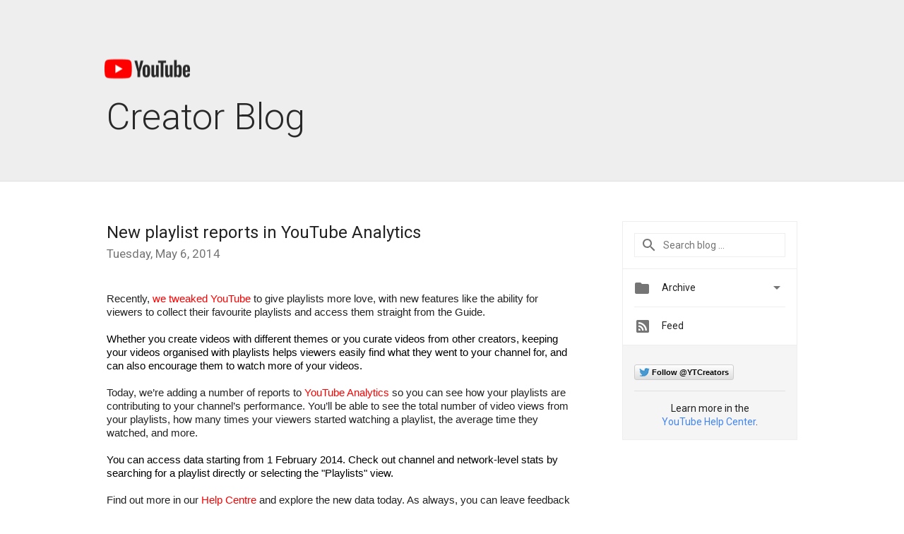

--- FILE ---
content_type: text/html; charset=UTF-8
request_url: https://youtubecreator-uk.googleblog.com/2014/05/new-playlist-reports-in-youtube.html
body_size: 70393
content:
<!DOCTYPE html>
<html class='v2 detail-page' dir='ltr' itemscope='' itemtype='http://schema.org/Blog' lang='en' xmlns='http://www.w3.org/1999/xhtml' xmlns:b='http://www.google.com/2005/gml/b' xmlns:data='http://www.google.com/2005/gml/data' xmlns:expr='http://www.google.com/2005/gml/expr'>
<head>
<link href='https://www.blogger.com/static/v1/widgets/335934321-css_bundle_v2.css' rel='stylesheet' type='text/css'/>
<title>
YouTube Creator Blog [UK]: New playlist reports in YouTube Analytics
</title>
<meta content='width=device-width, height=device-height, minimum-scale=1.0, initial-scale=1.0, user-scalable=0' name='viewport'/>
<meta content='IE=Edge' http-equiv='X-UA-Compatible'/>
<meta content='article' property='og:type'/>
<meta content='New playlist reports in YouTube Analytics' property='og:title'/>
<meta content='en_US' property='og:locale'/>
<meta content='https://youtubecreator-uk.googleblog.com/2014/05/new-playlist-reports-in-youtube.html' property='og:url'/>
<meta content='YouTube Creator Blog [UK]' property='og:site_name'/>
<!-- Twitter Card properties -->
<meta content='YouTube Creator Blog [UK]' property='twitter:site'/>
<meta content='New playlist reports in YouTube Analytics' property='twitter:title'/>
<meta content='summary' name='twitter:card'/>
<meta content='@youtube' name='twitter:creator'/>
<link href='https://fonts.googleapis.com/css?family=Roboto:300,400italic,400,500,500italic,700,700italic' rel='stylesheet' type='text/css'/>
<link href='https://fonts.googleapis.com/icon?family=Material+Icons' rel='stylesheet'/>
<script src='https://ajax.googleapis.com/ajax/libs/jquery/1.11.3/jquery.min.js' type='text/javascript'></script>
<!-- End -->
<style id='page-skin-1' type='text/css'><!--
/*
<Group description="Header Color" selector="header">
<Variable name="header.background.color" description="Header Background"
type="color" default="#ffffff"/>
</Group>
*/
.header-outer {
border-bottom: 1px solid #e0e0e0;
background: #ffffff;
}
html, .Label h2, #sidebar .rss a, .BlogArchive h2, .FollowByEmail h2.title, .widget .post h2 {
font-family: Roboto, sans-serif;
}
.plusfollowers h2.title, .post h2.title, .widget h2.title {
font-family: Roboto, sans-serif;
}
.widget-item-control {
height: 100%;
}
.widget.Header, #header {
position: relative;
height: 100%;
width: 100%;
}
}
.widget.Header .header-logo1 {
float: left;
margin-right: 15px;
padding-right: 15px;
border-right: 1px solid #ddd;
}
.header-title h2 {
color: #282828!important;
font-size: 52px;
font-family: Roboto, sans-serif;
font-weight: 300;
margin-top: -20px;
margin-bottom: -20px;
padding-top: 0;
vertical-align: top;
}
.header-inner {
background-repeat: no-repeat;
background-position: right 0px;
}
.post-author,
.byline-author {
font-size: 14px;
font-weight: normal;
color: #757575;
color: rgba(0,0,0,.54);
}
.post-content .img-border {
border: 1px solid rgb(235, 235, 235);
padding: 4px;
}
.header-title a {
text-decoration: none !important;
}
pre {
border: 1px solid #bbbbbb;
margin-top: 1em 0 0 0;
padding: 0.99em;
overflow-x: auto;
overflow-y: auto;
}
pre, code {
font-size: 9pt;
background-color: #fafafa;
line-height: 125%;
font-family: monospace;
}
pre, code {
color: #060;
font: 13px/1.54 "courier new",courier,monospace;
}
.header-left .header-logo1 {
width: 128px !important;
}
.header-desc {
color: #282828 !important;
font-family: Roboto, sans-serif;
font-size: 21px;
font-weight: 300;
line-height: 20px;
}
.fb-custom img, .twitter-custom img, .gplus-share img {
cursor: pointer;
opacity: 0.54;
}
.fb-custom img:hover, .twitter-custom img:hover, .gplus-share img:hover {
opacity: 0.87;
}
.fb-like {
width: 80px;
}
.post .share {
float: right;
}
#twitter-share{
border: #CCC solid 1px;
border-radius: 3px;
background-image: -webkit-linear-gradient(top,#ffffff,#dedede);
}
.twitter-follow {
background: url(https://blogger.googleusercontent.com/img/b/R29vZ2xl/AVvXsEjWs_s1ZIDamLCEG1pNtScyNTQuHxHWAND9y2v_HJTHOwekzkwtH8WwZmscckHzZvcNavme14ITFfhes4Z8Eyb81OeEpfBEc1sfDiMpPgYCCPSTiO3AqkffdoH4Tb5z_hlXwS01nauDrKs6/s1600/twitter-bird.png) no-repeat left center;
padding-left: 18px;
font: normal normal normal 11px/18px 'Helvetica Neue',Arial,sans-serif;
font-weight: bold;
text-shadow: 0 1px 0 rgba(255,255,255,.5);
cursor: pointer;
margin-bottom: 10px;
}
.twitter-fb {
padding-top: 2px;
}
.fb-follow-button  {
background: -webkit-linear-gradient(#4c69ba, #3b55a0);
background: -moz-linear-gradient(#4c69ba, #3b55a0);
background: linear-gradient(#4c69ba, #3b55a0);
border-radius: 2px;
height: 18px;
padding: 4px 0 0 3px;
width: 57px;
border: #4c69ba solid 1px;
}
.fb-follow-button a {
text-decoration: none !important;
text-shadow: 0 -1px 0 #354c8c;
text-align: center;
white-space: nowrap;
font-size: 11px;
color: white;
vertical-align: top;
}
.fb-follow-button a:visited {
color: white;
}
.fb-follow {
padding: 0px 5px 3px 0px;
width: 14px;
vertical-align: bottom;
}
.gplus-wrapper {
margin-top: 3px;
display: inline-block;
vertical-align: top;
}
.twitter-custom, .gplus-share {
margin-right: 12px;
}
.fb-follow-button{
margin: 10px 0;
}
.header-outer {
background-color: #eee;
}
.Header h2 {
color: #fff;
}
.header-desc {
color: #910e12;
}
.followgooglewrapper {
text-align: left;
}
/** CUSTOM CODE **/

--></style>
<style id='template-skin-1' type='text/css'><!--
.header-outer {
clear: both;
}
.header-inner {
margin: auto;
padding: 0px;
}
.footer-outer {
background: #f5f5f5;
clear: both;
margin: 0;
}
.footer-inner {
margin: auto;
padding: 0px;
}
.footer-inner-2 {
/* Account for right hand column elasticity. */
max-width: calc(100% - 248px);
}
.google-footer-outer {
clear: both;
}
.cols-wrapper, .google-footer-outer, .footer-inner, .header-inner {
max-width: 978px;
margin-left: auto;
margin-right: auto;
}
.cols-wrapper {
margin: auto;
clear: both;
margin-top: 60px;
margin-bottom: 60px;
overflow: hidden;
}
.col-main-wrapper {
float: left;
width: 100%;
}
.col-main {
margin-right: 278px;
max-width: 660px;
}
.col-right {
float: right;
width: 248px;
margin-left: -278px;
}
/* Tweaks for layout mode. */
body#layout .google-footer-outer {
display: none;
}
body#layout .header-outer, body#layout .footer-outer {
background: none;
}
body#layout .header-inner {
height: initial;
}
body#layout .cols-wrapper {
margin-top: initial;
margin-bottom: initial;
}
--></style>
<!-- start all head -->
<meta content='text/html; charset=UTF-8' http-equiv='Content-Type'/>
<meta content='blogger' name='generator'/>
<link href='https://youtubecreator-uk.googleblog.com/favicon.ico' rel='icon' type='image/x-icon'/>
<link href='https://youtubecreator-uk.googleblog.com/2014/05/new-playlist-reports-in-youtube.html' rel='canonical'/>
<link rel="alternate" type="application/atom+xml" title="YouTube Creator Blog [UK] - Atom" href="https://youtubecreator-uk.googleblog.com/feeds/posts/default" />
<link rel="alternate" type="application/rss+xml" title="YouTube Creator Blog [UK] - RSS" href="https://youtubecreator-uk.googleblog.com/feeds/posts/default?alt=rss" />
<link rel="service.post" type="application/atom+xml" title="YouTube Creator Blog [UK] - Atom" href="https://www.blogger.com/feeds/1626717658076491388/posts/default" />

<link rel="alternate" type="application/atom+xml" title="YouTube Creator Blog [UK] - Atom" href="https://youtubecreator-uk.googleblog.com/feeds/1310138135411354009/comments/default" />
<!--Can't find substitution for tag [blog.ieCssRetrofitLinks]-->
<meta content='https://youtubecreator-uk.googleblog.com/2014/05/new-playlist-reports-in-youtube.html' property='og:url'/>
<meta content='New playlist reports in YouTube Analytics' property='og:title'/>
<meta content='  Recently, we tweaked YouTube  to give playlists more love, with new features like the ability for viewers to collect their favourite playl...' property='og:description'/>
<!-- end all head -->
<base target='_self'/>
<style>
      html {
        font-family: Roboto, sans-serif;
        -moz-osx-font-smoothing: grayscale;
        -webkit-font-smoothing: antialiased;
      }
      body {
        padding: 0;
        /* This ensures that the scroll bar is always present, which is needed */
        /* because content render happens after page load; otherwise the header */
        /* would "bounce" in-between states. */
        min-height: 150%;
      }
      h2 {
        font-size: 16px;
      }
      h1, h2, h3, h4, h5 {
        line-height: 2em;
      }
      html, h4, h5, h6 {
        font-size: 14px;
      }
      a, a:visited {
        color: #4184F3;
        text-decoration: none;
      }
      a:focus, a:hover, a:active {
        text-decoration: none;
      }
      .Header {
        margin-top: 15px;
      }
      .Header h1 {
        font-size: 32px;
        font-weight: 300;
        line-height: 32px;
        height: 42px;
      }
      .header-inner .Header .titlewrapper {
        padding: 0;
        margin-top: 30px;
      }
      .header-inner .Header .descriptionwrapper {
        padding: 0;
        margin: 0;
      }
      .cols-wrapper {
        margin-top: 56px;
      }
      .header-outer, .cols-wrapper, .footer-outer, .google-footer-outer {
        padding: 0 60px;
      }
      .header-inner {
        height: 256px;
        position: relative;
      }
      html, .header-inner a {
        color: #212121;
        color: rgba(0,0,0,.87);
      }
      .header-inner .google-logo {
        display: inline-block;
        background-size: contain;
        z-index: 1;
        height: 46px;
        overflow: hidden;
        margin-top: 0;
        margin-right: 8px;
      }
      .header-left {
        position: absolute;
        top: 50%;
        -webkit-transform: translateY(-50%);
        transform: translateY(-50%);
        margin-top: 12px;
        width: 100%;
      }
      .google-logo {
        margin-left: -4px;
      }
      #google-footer {
        position: relative;
        font-size: 13px;
        list-style: none;
        text-align: right;
      }
      #google-footer a {
        color: #444;
      }
      #google-footer ul {
        margin: 0;
        padding: 0;
        height: 144px;
        line-height: 144px;
      }
      #google-footer ul li {
        display: inline;
      }
      #google-footer ul li:before {
        color: #999;
        content: "\00b7";
        font-weight: bold;
        margin: 5px;
      }
      #google-footer ul li:first-child:before {
        content: '';
      }
      #google-footer .google-logo-dark {
        left: 0;
        margin-top: -16px;
        position: absolute;
        top: 50%;
      }
      /** Sitemap links. **/
      .footer-inner-2 {
        font-size: 14px;
        padding-top: 42px;
        padding-bottom: 74px;
      }
      .footer-inner-2 .HTML h2 {
        color: #212121;
        color: rgba(0,0,0,.87);
        font-size: 14px;
        font-weight: 500;
        padding-left: 0;
        margin: 10px 0;
      }
      .footer-inner-2 .HTML ul {
        font-weight: normal;
        list-style: none;
        padding-left: 0;
      }
      .footer-inner-2 .HTML li {
        line-height: 24px;
        padding: 0;
      }
      .footer-inner-2 li a {
        color: rgba(65,132,243,.87);
      }
      /** Archive widget. **/
      .BlogArchive {
        font-size: 13px;
        font-weight: normal;
      }
      .BlogArchive .widget-content {
        display: none;
      }
      .BlogArchive h2, .Label h2 {
        color: #4184F3;
        text-decoration: none;
      }
      .BlogArchive .hierarchy li {
        display: inline-block;
      }
      /* Specificity needed here to override widget CSS defaults. */
      .BlogArchive #ArchiveList ul li, .BlogArchive #ArchiveList ul ul li {
        margin: 0;
        padding-left: 0;
        text-indent: 0;
      }
      .BlogArchive .intervalToggle {
        cursor: pointer;
      }
      .BlogArchive .expanded .intervalToggle .new-toggle {
        -ms-transform: rotate(180deg);
        transform: rotate(180deg);
      }
      .BlogArchive .new-toggle {
        float: right;
        padding-top: 3px;
        opacity: 0.87;
      }
      #ArchiveList {
        text-transform: uppercase;
      }
      #ArchiveList .expanded > ul:last-child {
        margin-bottom: 16px;
      }
      #ArchiveList .archivedate {
        width: 100%;
      }
      /* Months */
      .BlogArchive .items {
        max-width: 150px;
        margin-left: -4px;
      }
      .BlogArchive .expanded .items {
        margin-bottom: 10px;
        overflow: hidden;
      }
      .BlogArchive .items > ul {
        float: left;
        height: 32px;
      }
      .BlogArchive .items a {
        padding: 0 4px;
      }
      .Label {
        font-size: 13px;
        font-weight: normal;
      }
      .sidebar-icon {
        display: inline-block;
        width: 24px;
        height: 24px;
        vertical-align: middle;
        margin-right: 12px;
        margin-top: -1px
      }
      .Label a {
        margin-right: 4px;
      }
      .Label .widget-content {
        display: none;
      }
      .FollowByEmail {
        font-size: 13px;
        font-weight: normal;
      }
      .FollowByEmail h2 {
        background: url("[data-uri]");
        background-repeat: no-repeat;
        background-position: 0 50%;
        text-indent: 30px;
      }
      .FollowByEmail .widget-content {
        display: none;
      }
      .searchBox input {
        border: 1px solid #eee;
        color: #212121;
        color: rgba(0,0,0,.87);
        font-size: 14px;
        padding: 8px 8px 8px 40px;
        width: 164px;
        font-family: Roboto, sans-serif;
        background: url("https://www.gstatic.com/images/icons/material/system/1x/search_grey600_24dp.png") 8px center no-repeat;
      }
      .searchBox ::-webkit-input-placeholder { /* WebKit, Blink, Edge */
        color:    rgba(0,0,0,.54);
      }
      .searchBox :-moz-placeholder { /* Mozilla Firefox 4 to 18 */
        color:    #000;
        opacity:  0.54;
      }
      .searchBox ::-moz-placeholder { /* Mozilla Firefox 19+ */
        color:    #000;
        opacity:  0.54;
      }
      .searchBox :-ms-input-placeholder { /* Internet Explorer 10-11 */
        color:    #757575;
      }
      .widget-item-control {
        margin-top: 0px;
      }
      .section {
        margin: 0;
        padding: 0;
      }
      #sidebar-top {
        border: 1px solid #eee;
      }
      #sidebar-top > div {
        margin: 16px 0;
      }
      .widget ul {
        line-height: 1.6;
      }
      /*main post*/
      .post {
        margin-bottom:30px;
      }
      #main .post .title {
        margin: 0;
      }
      #main .post .title a {
        color: #212121;
        color: rgba(0,0,0,.87);
        font-weight: normal;
        font-size: 24px;
      }
      #main .post .title a:hover {
        text-decoration:none;
        color:#4184F3;
      }
      .message,  #main .post .post-header {
        margin: 0;
        padding: 0;
      }
      #main .post .post-header .caption, #main .post .post-header .labels-caption,  #main .post .post-footer .caption, #main .post .post-footer .labels-caption {
        color: #444;
        font-weight: 500;
      }
      #main .tr-caption-container td {
        text-align: left !important;
      }
      #main .post .tr-caption {
        color: #757575;
        color: rgba(0,0,0,.54);
        display: block;
        max-width: 560px;
        padding-bottom: 20px;
      }
      #main .post .tr-caption-container {
        line-height: 24px;
        margin: -1px 0 0 0 !important;
        padding: 4px 0;
        text-align: left !important;
      }
      #main .post .post-header .published{
        font-size:11px;
        font-weight:bold;
      }
      .post-header .publishdate {
        font-size: 17px;
        font-weight:normal;
        color: #757575;
        color: rgba(0,0,0,.54);
      }
      #main .post .post-footer{
        font-size:12px;
        padding-bottom: 21px;
      }
      .label-footer {
        margin-bottom: 12px;
        margin-top: 12px;
      }
      .comment-img {
        margin-right: 16px;
        opacity: 0.54;
        vertical-align: middle;
      }
      #main .post .post-header .published {
        margin-bottom: 40px;
        margin-top: -2px;
      }
      .post .post-content {
        color: #212121;
        color: rgba(0,0,0,.87);
        font-size: 17px;
        margin: 25px 0 36px 0;
        line-height: 32px;
      }
      .post-body .post-content ul, .post-body .post-content ol {
        margin: 16px 0;
        padding: 0 48px;
      }
      .post-summary {
        display: none;
      }
      /* Another old-style caption. */
      .post-content div i, .post-content div + i {
        font-size: 14px;
        font-style: normal;
        color: #757575;
        color: rgba(0,0,0,.54);
        display: block;
        line-height: 24px;
        margin-bottom: 16px;
        text-align: left;
      }
      /* Another old-style caption (with link) */
      .post-content a > i {
        color: #4184F3 !important;
      }
      /* Old-style captions for images. */
      .post-content .separator + div:not(.separator) {
        margin-top: -16px;
      }
      /* Capture section headers. */
      .post-content br + br + b, .post-content .space + .space + b, .post-content .separator + b {
        display: inline-block;
        margin-bottom: 8px;
        margin-top: 24px;
      }
      .post-content li {
        line-height: 32px;
      }
      /* Override all post images/videos to left align. */
      .post-content .separator, .post-content > div {
        text-align: left !important;
      }
      .post-content .separator > a, .post-content .separator > span {
        margin-left: 0 !important;
      }
      .post-content img {
        max-width: 100%;
        height: auto;
        width: auto;
      }
      .post-content .tr-caption-container img {
        margin-bottom: 12px;
      }
      .post-content iframe, .post-content embed {
        max-width: 100%;
      }
      .post-content .carousel-container {
        margin-bottom: 48px;
      }
      #main .post-content b {
        font-weight: 500;
      }
      /* These are the main paragraph spacing tweaks. */
      #main .post-content br {
        content: ' ';
        display: block;
        padding: 4px;
      }
      .post-content .space {
        display: block;
        height: 8px;
      }
      .post-content iframe + .space, .post-content iframe + br {
        padding: 0 !important;
      }
      #main .post .jump-link {
        margin-bottom:10px;
      }
      .post-content img, .post-content iframe {
        margin: 30px 0 20px 0;
      }
      .post-content > img:first-child, .post-content > iframe:first-child {
        margin-top: 0;
      }
      .col-right .section {
        padding: 0 16px;
      }
      #aside {
        background:#fff;
        border:1px solid #eee;
        border-top: 0;
      }
      #aside .widget {
        margin:0;
      }
      #aside .widget h2, #ArchiveList .toggle + a.post-count-link {
        color: #212121;
        color: rgba(0,0,0,.87);
        font-weight: 400 !important;
        margin: 0;
      }
      #ArchiveList .toggle {
        float: right;
      }
      #ArchiveList .toggle .material-icons {
        padding-top: 4px;
      }
      #sidebar .tab {
        cursor: pointer;
      }
      #sidebar .tab .arrow {
        display: inline-block;
        float: right;
      }
      #sidebar .tab .icon {
        display: inline-block;
        vertical-align: top;
        height: 24px;
        width: 24px;
        margin-right: 13px;
        margin-left: -1px;
        margin-top: 1px;
        color: #757575;
        color: rgba(0,0,0,.54);
      }
      #sidebar .widget-content > :first-child {
        padding-top: 8px;
      }
      #sidebar .active .tab .arrow {
        -ms-transform: rotate(180deg);
        transform: rotate(180deg);
      }
      #sidebar .arrow {
        color: #757575;
        color: rgba(0,0,0,.54);
      }
      #sidebar .widget h2 {
        font-size: 14px;
        line-height: 24px;
        display: inline-block;
      }
      #sidebar .widget .BlogArchive {
        padding-bottom: 8px;
      }
      #sidebar .widget {
        border-bottom: 1px solid #eee;
        box-shadow: 0px 1px 0 white;
        margin-bottom: 0;
        padding: 14px 0;
        min-height: 20px;
      }
      #sidebar .widget:last-child {
        border-bottom: none;
        box-shadow: none;
        margin-bottom: 0;
      }
      #sidebar ul {
        margin: 0;
        padding: 0;
      }
      #sidebar ul li {
        list-style:none;
        padding:0;
      }
      #sidebar ul li a {
        line-height: 32px;
      }
      #sidebar .archive {
        background-image: url("[data-uri]");
        height: 24px;
        line-height: 24px;
        padding-left: 30px;
      }
      #sidebar .labels {
        background-image: url("[data-uri]");
        height: 20px;
        line-height: 20px;
        padding-left: 30px;
      }
      #sidebar .rss a {
        background-image: url("[data-uri]");
      }
      #sidebar .subscription a {
        background-image: url("[data-uri]");
      }
      #sidebar-bottom {
        background: #f5f5f5;
        border-top:1px solid #eee;
      }
      #sidebar-bottom .widget {
        border-bottom: 1px solid #e0e0e0;
        padding: 15px 0;
        text-align: center;
      }
      #sidebar-bottom > div:last-child {
        border-bottom: 0;
      }
      #sidebar-bottom .text {
        line-height: 20px;
      }
      /* Home, forward, and backward pagination. */
      .blog-pager {
        border-top : 1px #e0e0e0 solid;
        padding-top: 10px;
        margin-top: 15px;
        text-align: right !important;
      }
      #blog-pager {
        margin-botom: 0;
        margin-top: -14px;
        padding: 16px 0 0 0;
      }
      #blog-pager a {
        display: inline-block;
      }
      .blog-pager i.disabled {
        opacity: 0.2 !important;
      }
      .blog-pager i {
        color: black;
        margin-left: 16px;
        opacity: 0.54;
      }
      .blog-pager i:hover, .blog-pager i:active {
        opacity: 0.87;
      }
      #blog-pager-older-link, #blog-pager-newer-link {
        float: none;
      }
      .gplus-profile {
        background-color: #fafafa;
        border: 1px solid #eee;
        overflow: hidden;
        width: 212px;
      }
      .gplus-profile-inner {
        margin-left: -1px;
        margin-top: -1px;
      }
      /* Sidebar follow buttons. */
      .followgooglewrapper {
        padding: 12px 0 0 0;
      }
      .loading {
        visibility: hidden;
      }
      .detail-page .post-footer .cmt_iframe_holder {
        padding-top: 40px !important;
      }
      /** Desktop **/
      @media (max-width: 900px) {
        .col-right {
          display: none;
        }
        .col-main {
          margin-right: 0;
          min-width: initial;
        }
        .footer-outer {
          display: none;
        }
        .cols-wrapper {
          min-width: initial;
        }
        .google-footer-outer {
          background-color: #f5f5f5;
        }
      }
      /** Tablet **/
      @media (max-width: 712px) {
        .header-outer, .cols-wrapper, .footer-outer, .google-footer-outer {
          padding: 0 40px;
        }
      }
      /* An extra breakpoint accommodating for long blog titles. */
      @media (max-width: 600px) {
        .header-left {
          height: 100%;
          top: inherit;
          margin-top: 0;
          -webkit-transform: initial;
          transform: initial;
        }
        .header-title {
          margin-top: 18px;
        }
        .header-inner .google-logo {
          height: 40px;
          margin-top: 3px;
        }
        .header-inner .google-logo img {
          height: 42px;
        }
        .header-title h2 {
          font-size: 32px;
          line-height: 40px;
        }
        .header-desc {
          bottom: 24px;
          position: absolute;
        }
      }
      /** Mobile/small desktop window; also landscape. **/
      @media (max-width: 480px), (max-height: 480px) {
        .header-outer, .cols-wrapper, .footer-outer, .google-footer-outer {
          padding: 0 16px;
        }
        .cols-wrapper {
          margin-top: 0;
        }
        .post-header .publishdate, .post .post-content {
          font-size: 16px;
        }
        .post .post-content {
          line-height: 28px;
          margin-bottom: 30px;
        }
        .post {
          margin-top: 30px;
        }
        .byline-author {
          display: block;
          font-size: 12px;
          line-height: 24px;
          margin-top: 6px;
        }
        #main .post .title a {
          font-weight: 500;
          color: #4c4c4c;
          color: rgba(0,0,0,.70);
        }
        #main .post .post-header {
          padding-bottom: 12px;
        }
        #main .post .post-header .published {
          margin-bottom: -8px;
          margin-top: 3px;
        }
        .post .read-more {
          display: block;
          margin-top: 14px;
        }
        .post .tr-caption {
          font-size: 12px;
        }
        #main .post .title a {
          font-size: 20px;
          line-height: 30px;
        }
        .post-content iframe {
          /* iframe won't keep aspect ratio when scaled down. */
          max-height: 240px;
        }
        .post-content .separator img, .post-content .tr-caption-container img, .post-content iframe {
          margin-left: -16px;
          max-width: inherit;
          width: calc(100% + 32px);
        }
        .post-content table, .post-content td {
          width: 100%;
        }
        #blog-pager {
          margin: 0;
          padding: 16px 0;
        }
        /** List page tweaks. **/
        .list-page .post-original {
          display: none;
        }
        .list-page .post-summary {
          display: block;
        }
        .list-page .comment-container {
          display: none;
        } 
        .list-page #blog-pager {
          padding-top: 0;
          border: 0;
          margin-top: -8px;
        }
        .list-page .label-footer {
          display: none;
        }
        .list-page #main .post .post-footer {
          border-bottom: 1px solid #eee;
          margin: -16px 0 0 0;
          padding: 0 0 20px 0;
        }
        .list-page .post .share {
          display: none;
        }
        /** Detail page tweaks. **/
        .detail-page .post-footer .cmt_iframe_holder {
          padding-top: 32px !important;
        }
        .detail-page .label-footer {
          margin-bottom: 0;
        }
        .detail-page #main .post .post-footer {
          padding-bottom: 0;
        }
        .detail-page #comments {
          display: none;
        }
      }
      [data-about-pullquote], [data-is-preview], [data-about-syndication] {
        display: none;
      }
    </style>
<noscript>
<style>
        .loading { visibility: visible }</style>
</noscript>
<script type='text/javascript'>
        (function(i,s,o,g,r,a,m){i['GoogleAnalyticsObject']=r;i[r]=i[r]||function(){
        (i[r].q=i[r].q||[]).push(arguments)},i[r].l=1*new Date();a=s.createElement(o),
        m=s.getElementsByTagName(o)[0];a.async=1;a.src=g;m.parentNode.insertBefore(a,m)
        })(window,document,'script','https://www.google-analytics.com/analytics.js','ga');
        ga('create', 'UA-34322147-9', 'auto', 'blogger');
        ga('blogger.send', 'pageview');
      </script>
<link href='https://www.blogger.com/dyn-css/authorization.css?targetBlogID=1626717658076491388&amp;zx=0273faec-890e-4704-9050-21a2272737f0' media='none' onload='if(media!=&#39;all&#39;)media=&#39;all&#39;' rel='stylesheet'/><noscript><link href='https://www.blogger.com/dyn-css/authorization.css?targetBlogID=1626717658076491388&amp;zx=0273faec-890e-4704-9050-21a2272737f0' rel='stylesheet'/></noscript>
<meta name='google-adsense-platform-account' content='ca-host-pub-1556223355139109'/>
<meta name='google-adsense-platform-domain' content='blogspot.com'/>

</head>
<body>
<script type='text/javascript'>
      //<![CDATA[
      var axel = Math.random() + "";
      var a = axel * 10000000000000;
      document.write('<iframe src="https://2542116.fls.doubleclick.net/activityi;src=2542116;type=gblog;cat=googl0;ord=ord=' + a + '?" width="1" height="1" frameborder="0" style="display:none"></iframe>');
      //]]>
    </script>
<noscript>
<img alt='' height='1' src='https://ad.doubleclick.net/ddm/activity/src=2542116;type=gblog;cat=googl0;ord=1?' width='1'/>
</noscript>
<!-- Header -->
<div class='header-outer'>
<div class='header-inner'>
<div class='section' id='header'><div class='widget Header' data-version='1' id='Header1'>
<div class='header-left'>
<div class='header-title'>
<a class='google-logo' href='https://youtubecreator-uk.googleblog.com/'>
<img height="30" src="https://lh3.googleusercontent.com/blogger_img_proxy/AEn0k_vE6jwzNrSwbl1kCK2Yz77sffYgtwGVrb4slR9Xa0bTGN8nUzpYvV32uF2ezh2QLueH7blDKvpPxLNBQ91heE_0UHN5nQNTbNocl2JtuyiXP_RDpynnqZh2pN_GtBw719RxerTjuD8f_u3AOzZ2nc8=s0-d">
</a>
<a href='/.'>
<h2>
            Creator Blog
          </h2>
</a>
</div>
<div class='header-desc'>
</div>
</div>
</div></div>
</div>
</div>
<!-- all content wrapper start -->
<div class='cols-wrapper loading'>
<div class='col-main-wrapper'>
<div class='col-main'>
<div class='section' id='main'><div class='widget Blog' data-version='1' id='Blog1'>
<div class='post' data-id='1310138135411354009' itemscope='' itemtype='http://schema.org/BlogPosting'>
<h2 class='title' itemprop='name'>
<a href='https://youtubecreator-uk.googleblog.com/2014/05/new-playlist-reports-in-youtube.html' itemprop='url' title='New playlist reports in YouTube Analytics'>
New playlist reports in YouTube Analytics
</a>
</h2>
<div class='post-header'>
<div class='published'>
<span class='publishdate' itemprop='datePublished'>
Tuesday, May 6, 2014
</span>
</div>
</div>
<div class='post-body'>
<div class='post-content' itemprop='articleBody'>
<script type='text/template'>
                          <div dir="ltr" style="text-align: left;" trbidi="on">
<div dir="ltr" style="line-height: 1.15; margin-bottom: 0pt; margin-top: 0pt;">
<span style="background-color: transparent; font-family: Arial; font-size: 15px; font-style: normal; font-variant: normal; font-weight: normal; text-decoration: none; vertical-align: baseline; white-space: pre-wrap;">Recently, <a href="http://youtubecreator.blogspot.com/2014/02/more-love-for-playlists-and-new-look.html"><span style="color: red;">we tweaked YouTube</span></a> to give playlists more love, with new features like the ability for viewers to collect their favourite playlists and access them straight from the Guide.</span></div>
<div dir="ltr" style="line-height: 1.15; margin-bottom: 0pt; margin-top: 0pt;">
<span style="background-color: transparent; color: black; font-family: Arial; font-size: 15px; font-style: normal; font-variant: normal; font-weight: normal; text-decoration: none; vertical-align: baseline; white-space: pre-wrap;"> </span></div>
<div dir="ltr" style="line-height: 1.15; margin-bottom: 0pt; margin-top: 0pt;">
<span style="background-color: transparent; color: black; font-family: Arial; font-size: 15px; font-style: normal; font-variant: normal; font-weight: normal; text-decoration: none; vertical-align: baseline; white-space: pre-wrap;">Whether you create videos with different themes or you curate videos from other creators, keeping your videos organised with playlists helps viewers easily find what they went to your channel for, and can also encourage them to watch more of your videos.</span></div>
<div dir="ltr" style="line-height: 1.15; margin-bottom: 0pt; margin-top: 0pt;">
<span style="background-color: transparent; color: black; font-family: Arial; font-size: 15px; font-style: normal; font-variant: normal; font-weight: normal; text-decoration: none; vertical-align: baseline; white-space: pre-wrap;"> </span></div>
<div dir="ltr" style="line-height: 1.15; margin-bottom: 0pt; margin-top: 0pt;">
<span style="background-color: transparent; font-family: Arial; font-size: 15px; font-style: normal; font-variant: normal; font-weight: normal; text-decoration: none; vertical-align: baseline; white-space: pre-wrap;">Today, we&#8217;re adding a number of reports to <a href="https://www.youtube.com/analytics?o=U"><span style="color: red;">YouTube Analytics</span></a> so you can see how your playlists are contributing to your channel&#8217;s performance. You&#8217;ll be able to see the total number of video views from your playlists, how many times your viewers started watching a playlist, the average time they watched, and more.</span></div>
<div dir="ltr" style="line-height: 1.15; margin-bottom: 0pt; margin-top: 0pt;">
<span style="background-color: transparent; color: black; font-family: Arial; font-size: 15px; font-style: normal; font-variant: normal; font-weight: normal; text-decoration: none; vertical-align: baseline; white-space: pre-wrap;"> </span></div>
<div dir="ltr" style="line-height: 1.15; margin-bottom: 0pt; margin-top: 0pt;">
<span style="background-color: transparent; color: black; font-family: Arial; font-size: 15px; font-style: normal; font-variant: normal; font-weight: normal; text-decoration: none; vertical-align: baseline; white-space: pre-wrap;">You can access data starting from 1 February 2014. Check out channel and network-level stats by searching for a playlist directly or selecting the "Playlists" view.</span></div>
<div dir="ltr" style="line-height: 1.15; margin-bottom: 0pt; margin-top: 0pt;">
<span style="background-color: transparent; color: black; font-family: Arial; font-size: 15px; font-style: normal; font-variant: normal; font-weight: normal; text-decoration: none; vertical-align: baseline; white-space: pre-wrap;"> </span></div>
<div dir="ltr" style="line-height: 1.15; margin-bottom: 0pt; margin-top: 0pt;">
<span style="background-color: transparent; font-family: Arial; font-size: 15px; font-style: normal; font-variant: normal; font-weight: normal; text-decoration: none; vertical-align: baseline; white-space: pre-wrap;">Find out more in our <a href="https://support.google.com/youtube/answer/6014768?hl=en&amp;ref_topic=3025741"><span style="color: red;">Help Centre</span></a> and explore the new data today. As always, you can leave feedback on this feature via the &#8220;Feedback&#8221; link in the left sidebar or drop us a comment in the <a href="https://plus.google.com/communities/106880024921306996598"><span style="color: red;">YouTube Analytics Google+ community</span></a>.</span></div>
<div dir="ltr" style="line-height: 1.15; margin-bottom: 0pt; margin-top: 0pt;">
<span style="background-color: transparent; color: black; font-family: Arial; font-size: 15px; font-style: normal; font-variant: normal; font-weight: normal; text-decoration: none; vertical-align: baseline; white-space: pre-wrap;"> </span></div>
<div dir="ltr" style="line-height: 1.15; margin-bottom: 0pt; margin-top: 0pt;">
<span style="background-color: transparent; font-family: Arial; font-size: 15px; font-style: normal; font-variant: normal; font-weight: normal; text-decoration: none; vertical-align: baseline; white-space: pre-wrap;">And if you want to learn more about getting the most from playlists, <a href="//www.youtube.com/yt/creators/trendsetter.html"><span style="color: red;">take a look at these expert tips</span></a> from <a href="https://www.youtube.com/user/Vsauce2"><span style="color: red;">Vsauce2&#8217;s</span></a> host, Kevin Lieber.</span></div>
<div dir="ltr" style="line-height: 1.15; margin-bottom: 0pt; margin-top: 0pt;">
<span style="background-color: transparent; color: black; font-family: Arial; font-size: 15px; font-style: normal; font-variant: normal; font-weight: normal; text-decoration: none; vertical-align: baseline; white-space: pre-wrap;"> </span></div>
<span id="docs-internal-guid-be818b1f-d0f5-2264-942b-0d2d17a25dbc"><span style="font-family: Arial; font-size: 15px; font-style: italic; vertical-align: baseline; white-space: pre-wrap;">Ted Hamilton, YouTube Product Manager, recently watched <a href="https://www.youtube.com/watch?v=VNig07RtWxA"><span style="color: red;">Russian Roulette: The Invasion of Ukraine</span></a></span></span></div>

                        </script>
<noscript>
<div dir="ltr" style="text-align: left;" trbidi="on">
<div dir="ltr" style="line-height: 1.15; margin-bottom: 0pt; margin-top: 0pt;">
<span style="background-color: transparent; font-family: Arial; font-size: 15px; font-style: normal; font-variant: normal; font-weight: normal; text-decoration: none; vertical-align: baseline; white-space: pre-wrap;">Recently, <a href="http://youtubecreator.blogspot.com/2014/02/more-love-for-playlists-and-new-look.html"><span style="color: red;">we tweaked YouTube</span></a> to give playlists more love, with new features like the ability for viewers to collect their favourite playlists and access them straight from the Guide.</span></div>
<div dir="ltr" style="line-height: 1.15; margin-bottom: 0pt; margin-top: 0pt;">
<span style="background-color: transparent; color: black; font-family: Arial; font-size: 15px; font-style: normal; font-variant: normal; font-weight: normal; text-decoration: none; vertical-align: baseline; white-space: pre-wrap;"> </span></div>
<div dir="ltr" style="line-height: 1.15; margin-bottom: 0pt; margin-top: 0pt;">
<span style="background-color: transparent; color: black; font-family: Arial; font-size: 15px; font-style: normal; font-variant: normal; font-weight: normal; text-decoration: none; vertical-align: baseline; white-space: pre-wrap;">Whether you create videos with different themes or you curate videos from other creators, keeping your videos organised with playlists helps viewers easily find what they went to your channel for, and can also encourage them to watch more of your videos.</span></div>
<div dir="ltr" style="line-height: 1.15; margin-bottom: 0pt; margin-top: 0pt;">
<span style="background-color: transparent; color: black; font-family: Arial; font-size: 15px; font-style: normal; font-variant: normal; font-weight: normal; text-decoration: none; vertical-align: baseline; white-space: pre-wrap;"> </span></div>
<div dir="ltr" style="line-height: 1.15; margin-bottom: 0pt; margin-top: 0pt;">
<span style="background-color: transparent; font-family: Arial; font-size: 15px; font-style: normal; font-variant: normal; font-weight: normal; text-decoration: none; vertical-align: baseline; white-space: pre-wrap;">Today, we&#8217;re adding a number of reports to <a href="https://www.youtube.com/analytics?o=U"><span style="color: red;">YouTube Analytics</span></a> so you can see how your playlists are contributing to your channel&#8217;s performance. You&#8217;ll be able to see the total number of video views from your playlists, how many times your viewers started watching a playlist, the average time they watched, and more.</span></div>
<div dir="ltr" style="line-height: 1.15; margin-bottom: 0pt; margin-top: 0pt;">
<span style="background-color: transparent; color: black; font-family: Arial; font-size: 15px; font-style: normal; font-variant: normal; font-weight: normal; text-decoration: none; vertical-align: baseline; white-space: pre-wrap;"> </span></div>
<div dir="ltr" style="line-height: 1.15; margin-bottom: 0pt; margin-top: 0pt;">
<span style="background-color: transparent; color: black; font-family: Arial; font-size: 15px; font-style: normal; font-variant: normal; font-weight: normal; text-decoration: none; vertical-align: baseline; white-space: pre-wrap;">You can access data starting from 1 February 2014. Check out channel and network-level stats by searching for a playlist directly or selecting the "Playlists" view.</span></div>
<div dir="ltr" style="line-height: 1.15; margin-bottom: 0pt; margin-top: 0pt;">
<span style="background-color: transparent; color: black; font-family: Arial; font-size: 15px; font-style: normal; font-variant: normal; font-weight: normal; text-decoration: none; vertical-align: baseline; white-space: pre-wrap;"> </span></div>
<div dir="ltr" style="line-height: 1.15; margin-bottom: 0pt; margin-top: 0pt;">
<span style="background-color: transparent; font-family: Arial; font-size: 15px; font-style: normal; font-variant: normal; font-weight: normal; text-decoration: none; vertical-align: baseline; white-space: pre-wrap;">Find out more in our <a href="https://support.google.com/youtube/answer/6014768?hl=en&amp;ref_topic=3025741"><span style="color: red;">Help Centre</span></a> and explore the new data today. As always, you can leave feedback on this feature via the &#8220;Feedback&#8221; link in the left sidebar or drop us a comment in the <a href="https://plus.google.com/communities/106880024921306996598"><span style="color: red;">YouTube Analytics Google+ community</span></a>.</span></div>
<div dir="ltr" style="line-height: 1.15; margin-bottom: 0pt; margin-top: 0pt;">
<span style="background-color: transparent; color: black; font-family: Arial; font-size: 15px; font-style: normal; font-variant: normal; font-weight: normal; text-decoration: none; vertical-align: baseline; white-space: pre-wrap;"> </span></div>
<div dir="ltr" style="line-height: 1.15; margin-bottom: 0pt; margin-top: 0pt;">
<span style="background-color: transparent; font-family: Arial; font-size: 15px; font-style: normal; font-variant: normal; font-weight: normal; text-decoration: none; vertical-align: baseline; white-space: pre-wrap;">And if you want to learn more about getting the most from playlists, <a href="//www.youtube.com/yt/creators/trendsetter.html"><span style="color: red;">take a look at these expert tips</span></a> from <a href="https://www.youtube.com/user/Vsauce2"><span style="color: red;">Vsauce2&#8217;s</span></a> host, Kevin Lieber.</span></div>
<div dir="ltr" style="line-height: 1.15; margin-bottom: 0pt; margin-top: 0pt;">
<span style="background-color: transparent; color: black; font-family: Arial; font-size: 15px; font-style: normal; font-variant: normal; font-weight: normal; text-decoration: none; vertical-align: baseline; white-space: pre-wrap;"> </span></div>
<span id="docs-internal-guid-be818b1f-d0f5-2264-942b-0d2d17a25dbc"><span style="font-family: Arial; font-size: 15px; font-style: italic; vertical-align: baseline; white-space: pre-wrap;">Ted Hamilton, YouTube Product Manager, recently watched <a href="https://www.youtube.com/watch?v=VNig07RtWxA"><span style="color: red;">Russian Roulette: The Invasion of Ukraine</span></a></span></span></div>
</noscript>
</div>
</div>
<div class='share'>
<span class='twitter-custom social-wrapper' data-href='http://twitter.com/share?text=YouTube Creator Blog [UK]:New playlist reports in YouTube Analytics&url=https://youtubecreator-uk.googleblog.com/2014/05/new-playlist-reports-in-youtube.html&via=youtube'>
<img alt='Share on Twitter' height='24' src='https://www.gstatic.com/images/icons/material/system/2x/post_twitter_black_24dp.png' width='24'/>
</span>
<span class='fb-custom social-wrapper' data-href='https://www.facebook.com/sharer.php?u=https://youtubecreator-uk.googleblog.com/2014/05/new-playlist-reports-in-youtube.html'>
<img alt='Share on Facebook' height='24' src='https://www.gstatic.com/images/icons/material/system/2x/post_facebook_black_24dp.png' width='24'/>
</span>
</div>
<div class='post-footer'>
<div class='cmt_iframe_holder' data-href='https://youtubecreator-uk.googleblog.com/2014/05/new-playlist-reports-in-youtube.html' data-viewtype='FILTERED_POSTMOD'></div>
<a href='https://plus.google.com/112374322230920073195' rel='author' style='display:none;'>
                        Google
                      </a>
<div class='label-footer'>
</div>
</div>
<div class='comments' id='comments'>
<a name='comments'></a>
<h4>
414 comments
                    :
                  </h4>
<div class='comments-content'>
<script async='async' src='' type='text/javascript'></script>
<script type='text/javascript'>
                  (function() {
                    var items = null;
                    var msgs = null;
                    var config = {};
                    // <![CDATA[
                    var cursor = null;
                    if (items && items.length > 0) {
                      cursor = parseInt(items[items.length - 1].timestamp) + 1;
                    }
                    var bodyFromEntry = function(entry) {
                      if (entry.gd$extendedProperty) {
                        for (var k in entry.gd$extendedProperty) {
                          if (entry.gd$extendedProperty[k].name == 'blogger.contentRemoved') {
                            return '<span class="deleted-comment">' + entry.content.$t + '</span>';
                          }
                        }
                      }
                      return entry.content.$t;
                    }
                    var parse = function(data) {
                      cursor = null;
                      var comments = [];
                      if (data && data.feed && data.feed.entry) {
                        for (var i = 0, entry; entry = data.feed.entry[i]; i++) {
                          var comment = {};
                          // comment ID, parsed out of the original id format
                          var id = /blog-(\d+).post-(\d+)/.exec(entry.id.$t);
                          comment.id = id ? id[2] : null;
                          comment.body = bodyFromEntry(entry);
                          comment.timestamp = Date.parse(entry.published.$t) + '';
                          if (entry.author && entry.author.constructor === Array) {
                            var auth = entry.author[0];
                            if (auth) {
                              comment.author = {
                                name: (auth.name ? auth.name.$t : undefined),
                                profileUrl: (auth.uri ? auth.uri.$t : undefined),
                                avatarUrl: (auth.gd$image ? auth.gd$image.src : undefined)
                              };
                            }
                          }
                          if (entry.link) {
                            if (entry.link[2]) {
                              comment.link = comment.permalink = entry.link[2].href;
                            }
                            if (entry.link[3]) {
                              var pid = /.*comments\/default\/(\d+)\?.*/.exec(entry.link[3].href);
                              if (pid && pid[1]) {
                                comment.parentId = pid[1];
                              }
                            }
                          }
                          comment.deleteclass = 'item-control blog-admin';
                          if (entry.gd$extendedProperty) {
                            for (var k in entry.gd$extendedProperty) {
                              if (entry.gd$extendedProperty[k].name == 'blogger.itemClass') {
                                comment.deleteclass += ' ' + entry.gd$extendedProperty[k].value;
                              } else if (entry.gd$extendedProperty[k].name == 'blogger.displayTime') {
                                comment.displayTime = entry.gd$extendedProperty[k].value;
                              }
                            }
                          }
                          comments.push(comment);
                        }
                      }
                      return comments;
                    };
                    var paginator = function(callback) {
                      if (hasMore()) {
                        var url = config.feed + '?alt=json&v=2&orderby=published&reverse=false&max-results=50';
                        if (cursor) {
                          url += '&published-min=' + new Date(cursor).toISOString();
                        }
                        window.bloggercomments = function(data) {
                          var parsed = parse(data);
                          cursor = parsed.length < 50 ? null
                          : parseInt(parsed[parsed.length - 1].timestamp) + 1
                          callback(parsed);
                          window.bloggercomments = null;
                        }
                        url += '&callback=bloggercomments';
                        var script = document.createElement('script');
                        script.type = 'text/javascript';
                        script.src = url;
                        document.getElementsByTagName('head')[0].appendChild(script);
                      }
                    };
                    var hasMore = function() {
                      return !!cursor;
                    };
                    var getMeta = function(key, comment) {
                      if ('iswriter' == key) {
                        var matches = !!comment.author
                        && comment.author.name == config.authorName
                        && comment.author.profileUrl == config.authorUrl;
                        return matches ? 'true' : '';
                      } else if ('deletelink' == key) {
                        return config.baseUri + '/delete-comment.g?blogID='
                        + config.blogId + '&postID=' + comment.id;
                      } else if ('deleteclass' == key) {
                        return comment.deleteclass;
                      }
                      return '';
                    };
                    var replybox = null;
                    var replyUrlParts = null;
                    var replyParent = undefined;
                    var onReply = function(commentId, domId) {
                      if (replybox == null) {
                        // lazily cache replybox, and adjust to suit this style:
                        replybox = document.getElementById('comment-editor');
                        if (replybox != null) {
                          replybox.height = '250px';
                          replybox.style.display = 'block';
                          replyUrlParts = replybox.src.split('#');
                        }
                      }
                      if (replybox && (commentId !== replyParent)) {
                        document.getElementById(domId).insertBefore(replybox, null);
                        replybox.src = replyUrlParts[0]
                        + (commentId ? '&parentID=' + commentId : '')
                        + '#' + replyUrlParts[1];
                        replyParent = commentId;
                      }
                    };
                    var hash = (window.location.hash || '#').substring(1);
                    var startThread, targetComment;
                    if (/^comment-form_/.test(hash)) {
                      startThread = hash.substring('comment-form_'.length);
                    } else if (/^c[0-9]+$/.test(hash)) {
                      targetComment = hash.substring(1);
                    }
                    // Configure commenting API:
                    var configJso = {
                      'maxDepth': config.maxThreadDepth
                    };
                    var provider = {
                      'id': config.postId,
                      'data': items,
                      'loadNext': paginator,
                      'hasMore': hasMore,
                      'getMeta': getMeta,
                      'onReply': onReply,
                      'rendered': true,
                      'initComment': targetComment,
                      'initReplyThread': startThread,
                      'config': configJso,
                      'messages': msgs
                    };
                    var render = function() {
                      if (window.goog && window.goog.comments) {
                        var holder = document.getElementById('comment-holder');
                        window.goog.comments.render(holder, provider);
                      }
                    };
                    // render now, or queue to render when library loads:
                    if (window.goog && window.goog.comments) {
                      render();
                    } else {
                      window.goog = window.goog || {};
                      window.goog.comments = window.goog.comments || {};
                      window.goog.comments.loadQueue = window.goog.comments.loadQueue || [];
                      window.goog.comments.loadQueue.push(render);
                    }
                  })();
                  // ]]>
                </script>
<div id='comment-holder'>
<div class="comment-thread toplevel-thread"><ol id="top-ra"><li class="comment" id="c530908936878760946"><div class="avatar-image-container"><img src="//www.blogger.com/img/blogger_logo_round_35.png" alt=""/></div><div class="comment-block"><div class="comment-header"><cite class="user"><a href="https://www.blogger.com/profile/01549066917835264797" rel="nofollow">Unknown</a></cite><span class="icon user "></span><span class="datetime secondary-text"><a rel="nofollow" href="https://youtubecreator-uk.googleblog.com/2014/05/new-playlist-reports-in-youtube.html?showComment=1440655921087#c530908936878760946">August 26, 2015 at 11:12&#8239;PM</a></span></div><p class="comment-content">Wow blog very beautiful, this is a blog that I had been looking at a nice topic. <a href="http://yayatherbal.com/obat-herbal-untuk-sakit-pinggang/" rel="nofollow">Obat Sakit Pinggang</a> <a href="http://obatthalasemia.net/obat-herbal-maag-kronis/" rel="nofollow">Obat Herbal Maag Kronis</a><br>Glad to visit this blog, if there was a recent article that has the same topic like this, please let us know ok. <a href="http://obattbckelenjar.com/obat-benjolan-di-ketiak-alami/" rel="nofollow">Obat Benjolan Di Ketiak</a> <a href="http://tokoherbalacemaxs.com/cara-menurunkan-dan-menormalkan-tekanan-darah-tinggi/" rel="nofollow">Cara Menurunkan Tekanan Darah Tinggi</a> <a href="http://hidupsehatsecaralami.blogspot.com/2015/01/cara-menyembuhkan-sinusitis-dengan-cepat.html" rel="nofollow">Cara Menyembuhkan Sinusitis</a></p><span class="comment-actions secondary-text"><a class="comment-reply" target="_self" data-comment-id="530908936878760946">Reply</a><span class="item-control blog-admin blog-admin pid-1605561027"><a target="_self" href="https://www.blogger.com/comment/delete/1626717658076491388/530908936878760946">Delete</a></span></span></div><div class="comment-replies"><div id="c530908936878760946-rt" class="comment-thread inline-thread hidden"><span class="thread-toggle thread-expanded"><span class="thread-arrow"></span><span class="thread-count"><a target="_self">Replies</a></span></span><ol id="c530908936878760946-ra" class="thread-chrome thread-expanded"><div></div><div id="c530908936878760946-continue" class="continue"><a class="comment-reply" target="_self" data-comment-id="530908936878760946">Reply</a></div></ol></div></div><div class="comment-replybox-single" id="c530908936878760946-ce"></div></li><li class="comment" id="c3340468281434253729"><div class="avatar-image-container"><img src="//www.blogger.com/img/blogger_logo_round_35.png" alt=""/></div><div class="comment-block"><div class="comment-header"><cite class="user"><a href="https://www.blogger.com/profile/00191343468037941935" rel="nofollow">Indra Maulana</a></cite><span class="icon user "></span><span class="datetime secondary-text"><a rel="nofollow" href="https://youtubecreator-uk.googleblog.com/2014/05/new-playlist-reports-in-youtube.html?showComment=1449209113815#c3340468281434253729">December 3, 2015 at 10:05&#8239;PM</a></span></div><p class="comment-content"><a href="http://suplemenkecantikan.net/" rel="nofollow">glucocoa</a> <a href="http://obatginjalbengkak.blogteraktual.com/" rel="nofollow">obat ginjal bengkak</a><br><a href="http://erwinherbal.com/cara-cepat-menyembuhkan-patah-tulang-secara-alami/" rel="nofollow">cara menyembuhkan patah tulang</a><br><a href="http://tokogreenworldglobal.com/penyebab-kanker-usus-besar-dan-pengobatannya/" rel="nofollow">obat penyebab kanker usus</a><br><a href="http://tokogreenworldglobal.com/obat-pembersih-usus-dan-pelancar-buang-air-besar/" rel="nofollow">obat pelancar buang air besar</a><br><a href="http://suplemenkecantikan.net/suplemen-alami-memuluskan-dan-membersihkan-kulit-tubuh/" rel="nofollow">suplemen mulus pembersih</a><br><a href="http://erwinherbal.com/cara-mengobati-batu-ginjal/" rel="nofollow">cara mengobati batu ginjal</a><br><a href="http://tokogreenworldglobal.com/cara-menyembuhkan-maag-kronis-parah-dan-kambuhan/" rel="nofollow">cara sembuhkan maag</a></p><span class="comment-actions secondary-text"><a class="comment-reply" target="_self" data-comment-id="3340468281434253729">Reply</a><span class="item-control blog-admin blog-admin pid-1326121052"><a target="_self" href="https://www.blogger.com/comment/delete/1626717658076491388/3340468281434253729">Delete</a></span></span></div><div class="comment-replies"><div id="c3340468281434253729-rt" class="comment-thread inline-thread"><span class="thread-toggle thread-expanded"><span class="thread-arrow"></span><span class="thread-count"><a target="_self">Replies</a></span></span><ol id="c3340468281434253729-ra" class="thread-chrome thread-expanded"><div><li class="comment" id="c411723708172843997"><div class="avatar-image-container"><img src="//www.blogger.com/img/blogger_logo_round_35.png" alt=""/></div><div class="comment-block"><div class="comment-header"><cite class="user"><a href="https://www.blogger.com/profile/10165807993965541583" rel="nofollow">riyajob</a></cite><span class="icon user "></span><span class="datetime secondary-text"><a rel="nofollow" href="https://youtubecreator-uk.googleblog.com/2014/05/new-playlist-reports-in-youtube.html?showComment=1591616387124#c411723708172843997">June 8, 2020 at 4:39&#8239;AM</a></span></div><p class="comment-content">https://www.riyajob.in/<br>JOBRIYA is provides all govt jobs, exam result , admit cards and latest News for all job seekers in India. so you have no need to Type Jobriya or Jobriya or .<br><br>desinuskhe.info<br>JOBRIYA is provides all govt jobs, exam result , admit cards and latest News for all job seekers in India. so you have no need to Type Jobriya or Jobriya or .</p><span class="comment-actions secondary-text"><span class="item-control blog-admin blog-admin pid-996301386"><a target="_self" href="https://www.blogger.com/comment/delete/1626717658076491388/411723708172843997">Delete</a></span></span></div><div class="comment-replies"><div id="c411723708172843997-rt" class="comment-thread inline-thread hidden"><span class="thread-toggle thread-expanded"><span class="thread-arrow"></span><span class="thread-count"><a target="_self">Replies</a></span></span><ol id="c411723708172843997-ra" class="thread-chrome thread-expanded"><div></div><div id="c411723708172843997-continue" class="continue"><a class="comment-reply" target="_self" data-comment-id="411723708172843997">Reply</a></div></ol></div></div><div class="comment-replybox-single" id="c411723708172843997-ce"></div></li></div><div id="c3340468281434253729-continue" class="continue"><a class="comment-reply" target="_self" data-comment-id="3340468281434253729">Reply</a></div></ol></div></div><div class="comment-replybox-single" id="c3340468281434253729-ce"></div></li><li class="comment" id="c4361420358998323449"><div class="avatar-image-container"><img src="//blogger.googleusercontent.com/img/b/R29vZ2xl/AVvXsEgPLOCOsPhJFzebmuKPCb0C8ApL73Rrw01Jk-gZuNrW1iP2CgdmfjUOhSBZWMkn5Z2oXf2WUD0__i7j8UpW6_R5fsNaPcM5BbIrI74YYE_tX6fD8C5YbYZ_HXSToCis5g/s45-c/Screen+Shot+2019-04-03+at+17.34.01.png" alt=""/></div><div class="comment-block"><div class="comment-header"><cite class="user"><a href="https://www.blogger.com/profile/04236634701560566792" rel="nofollow">Oliver Maurice</a></cite><span class="icon user "></span><span class="datetime secondary-text"><a rel="nofollow" href="https://youtubecreator-uk.googleblog.com/2014/05/new-playlist-reports-in-youtube.html?showComment=1537275222659#c4361420358998323449">September 18, 2018 at 5:53&#8239;AM</a></span></div><p class="comment-content">You need to also <a href="https://essayclick.net/blog/mla-style" rel="nofollow">check this</a> blog article for some useful info on how to write essay in MLA format. This kind of stuff could save you in the future</p><span class="comment-actions secondary-text"><a class="comment-reply" target="_self" data-comment-id="4361420358998323449">Reply</a><span class="item-control blog-admin blog-admin pid-1819220814"><a target="_self" href="https://www.blogger.com/comment/delete/1626717658076491388/4361420358998323449">Delete</a></span></span></div><div class="comment-replies"><div id="c4361420358998323449-rt" class="comment-thread inline-thread"><span class="thread-toggle thread-expanded"><span class="thread-arrow"></span><span class="thread-count"><a target="_self">Replies</a></span></span><ol id="c4361420358998323449-ra" class="thread-chrome thread-expanded"><div><li class="comment" id="c3833330462157676095"><div class="avatar-image-container"><img src="//www.blogger.com/img/blogger_logo_round_35.png" alt=""/></div><div class="comment-block"><div class="comment-header"><cite class="user"><a href="https://www.blogger.com/profile/10165807993965541583" rel="nofollow">riyajob</a></cite><span class="icon user "></span><span class="datetime secondary-text"><a rel="nofollow" href="https://youtubecreator-uk.googleblog.com/2014/05/new-playlist-reports-in-youtube.html?showComment=1591616398205#c3833330462157676095">June 8, 2020 at 4:39&#8239;AM</a></span></div><p class="comment-content">https://www.riyajob.in/<br>JOBRIYA is provides all govt jobs, exam result , admit cards and latest News for all job seekers in India. so you have no need to Type Jobriya or Jobriya or .<br><br>desinuskhe.info<br>JOBRIYA is provides all govt jobs, exam result , admit cards and latest News for all job seekers in India. so you have no need to Type Jobriya or Jobriya or .</p><span class="comment-actions secondary-text"><span class="item-control blog-admin blog-admin pid-996301386"><a target="_self" href="https://www.blogger.com/comment/delete/1626717658076491388/3833330462157676095">Delete</a></span></span></div><div class="comment-replies"><div id="c3833330462157676095-rt" class="comment-thread inline-thread hidden"><span class="thread-toggle thread-expanded"><span class="thread-arrow"></span><span class="thread-count"><a target="_self">Replies</a></span></span><ol id="c3833330462157676095-ra" class="thread-chrome thread-expanded"><div></div><div id="c3833330462157676095-continue" class="continue"><a class="comment-reply" target="_self" data-comment-id="3833330462157676095">Reply</a></div></ol></div></div><div class="comment-replybox-single" id="c3833330462157676095-ce"></div></li></div><div id="c4361420358998323449-continue" class="continue"><a class="comment-reply" target="_self" data-comment-id="4361420358998323449">Reply</a></div></ol></div></div><div class="comment-replybox-single" id="c4361420358998323449-ce"></div></li><li class="comment" id="c2416478590087768019"><div class="avatar-image-container"><img src="//resources.blogblog.com/img/blank.gif" alt=""/></div><div class="comment-block"><div class="comment-header"><cite class="user">Anonymous</cite><span class="icon user "></span><span class="datetime secondary-text"><a rel="nofollow" href="https://youtubecreator-uk.googleblog.com/2014/05/new-playlist-reports-in-youtube.html?showComment=1543400115596#c2416478590087768019">November 28, 2018 at 2:15&#8239;AM</a></span></div><p class="comment-content">Hey, Excellent work. I must appreciate your work the content is really awesome clear and concise. There are no computer programs available on the program to start or work properly and for the support go to <a href="https://notresponding.net/fix-err_cache_miss-error/" rel="nofollow">err_cache_miss-error</a>.</p><span class="comment-actions secondary-text"><a class="comment-reply" target="_self" data-comment-id="2416478590087768019">Reply</a><span class="item-control blog-admin blog-admin pid-1649936614"><a target="_self" href="https://www.blogger.com/comment/delete/1626717658076491388/2416478590087768019">Delete</a></span></span></div><div class="comment-replies"><div id="c2416478590087768019-rt" class="comment-thread inline-thread"><span class="thread-toggle thread-expanded"><span class="thread-arrow"></span><span class="thread-count"><a target="_self">Replies</a></span></span><ol id="c2416478590087768019-ra" class="thread-chrome thread-expanded"><div><li class="comment" id="c2971378056467211813"><div class="avatar-image-container"><img src="//www.blogger.com/img/blogger_logo_round_35.png" alt=""/></div><div class="comment-block"><div class="comment-header"><cite class="user"><a href="https://www.blogger.com/profile/10165807993965541583" rel="nofollow">riyajob</a></cite><span class="icon user "></span><span class="datetime secondary-text"><a rel="nofollow" href="https://youtubecreator-uk.googleblog.com/2014/05/new-playlist-reports-in-youtube.html?showComment=1591616420555#c2971378056467211813">June 8, 2020 at 4:40&#8239;AM</a></span></div><p class="comment-content">https://www.riyajob.in/<br>JOBRIYA is provides all govt jobs, exam result , admit cards and latest News for all job seekers in India. so you have no need to Type Jobriya or Jobriya or .<br><br>desinuskhe.info<br>JOBRIYA is provides all govt jobs, exam result , admit cards and latest News for all job seekers in India. so you have no need to Type Jobriya or Jobriya or .</p><span class="comment-actions secondary-text"><span class="item-control blog-admin blog-admin pid-996301386"><a target="_self" href="https://www.blogger.com/comment/delete/1626717658076491388/2971378056467211813">Delete</a></span></span></div><div class="comment-replies"><div id="c2971378056467211813-rt" class="comment-thread inline-thread hidden"><span class="thread-toggle thread-expanded"><span class="thread-arrow"></span><span class="thread-count"><a target="_self">Replies</a></span></span><ol id="c2971378056467211813-ra" class="thread-chrome thread-expanded"><div></div><div id="c2971378056467211813-continue" class="continue"><a class="comment-reply" target="_self" data-comment-id="2971378056467211813">Reply</a></div></ol></div></div><div class="comment-replybox-single" id="c2971378056467211813-ce"></div></li></div><div id="c2416478590087768019-continue" class="continue"><a class="comment-reply" target="_self" data-comment-id="2416478590087768019">Reply</a></div></ol></div></div><div class="comment-replybox-single" id="c2416478590087768019-ce"></div></li><li class="comment" id="c6211751304133381430"><div class="avatar-image-container"><img src="//www.blogger.com/img/blogger_logo_round_35.png" alt=""/></div><div class="comment-block"><div class="comment-header"><cite class="user"><a href="https://www.blogger.com/profile/06060516702437302015" rel="nofollow">Techshow</a></cite><span class="icon user "></span><span class="datetime secondary-text"><a rel="nofollow" href="https://youtubecreator-uk.googleblog.com/2014/05/new-playlist-reports-in-youtube.html?showComment=1546853502378#c6211751304133381430">January 7, 2019 at 1:31&#8239;AM</a></span></div><p class="comment-content">If we developer our own mobile application and follow your sdk, we MUST use an emv reader from pos portal is that correct?<br><a href="https://urbanclap.ae/laptop-repair-services/" rel="nofollow">laptop repair</a></p><span class="comment-actions secondary-text"><a class="comment-reply" target="_self" data-comment-id="6211751304133381430">Reply</a><span class="item-control blog-admin blog-admin pid-1822385534"><a target="_self" href="https://www.blogger.com/comment/delete/1626717658076491388/6211751304133381430">Delete</a></span></span></div><div class="comment-replies"><div id="c6211751304133381430-rt" class="comment-thread inline-thread"><span class="thread-toggle thread-expanded"><span class="thread-arrow"></span><span class="thread-count"><a target="_self">Replies</a></span></span><ol id="c6211751304133381430-ra" class="thread-chrome thread-expanded"><div><li class="comment" id="c1432686982466404470"><div class="avatar-image-container"><img src="//www.blogger.com/img/blogger_logo_round_35.png" alt=""/></div><div class="comment-block"><div class="comment-header"><cite class="user"><a href="https://www.blogger.com/profile/10165807993965541583" rel="nofollow">riyajob</a></cite><span class="icon user "></span><span class="datetime secondary-text"><a rel="nofollow" href="https://youtubecreator-uk.googleblog.com/2014/05/new-playlist-reports-in-youtube.html?showComment=1591616436833#c1432686982466404470">June 8, 2020 at 4:40&#8239;AM</a></span></div><p class="comment-content">https://www.riyajob.in/<br>JOBRIYA is provides all govt jobs, exam result , admit cards and latest News for all job seekers in India. so you have no need to Type Jobriya or Jobriya or .<br><br>desinuskhe.info<br>JOBRIYA is provides all govt jobs, exam result , admit cards and latest News for all job seekers in India. so you have no need to Type Jobriya or Jobriya or .</p><span class="comment-actions secondary-text"><span class="item-control blog-admin blog-admin pid-996301386"><a target="_self" href="https://www.blogger.com/comment/delete/1626717658076491388/1432686982466404470">Delete</a></span></span></div><div class="comment-replies"><div id="c1432686982466404470-rt" class="comment-thread inline-thread hidden"><span class="thread-toggle thread-expanded"><span class="thread-arrow"></span><span class="thread-count"><a target="_self">Replies</a></span></span><ol id="c1432686982466404470-ra" class="thread-chrome thread-expanded"><div></div><div id="c1432686982466404470-continue" class="continue"><a class="comment-reply" target="_self" data-comment-id="1432686982466404470">Reply</a></div></ol></div></div><div class="comment-replybox-single" id="c1432686982466404470-ce"></div></li><li class="comment" id="c4499307327045369159"><div class="avatar-image-container"><img src="//www.blogger.com/img/blogger_logo_round_35.png" alt=""/></div><div class="comment-block"><div class="comment-header"><cite class="user"><a href="https://www.blogger.com/profile/16550230381818559891" rel="nofollow">Unknown</a></cite><span class="icon user "></span><span class="datetime secondary-text"><a rel="nofollow" href="https://youtubecreator-uk.googleblog.com/2014/05/new-playlist-reports-in-youtube.html?showComment=1610183624755#c4499307327045369159">January 9, 2021 at 1:13&#8239;AM</a></span></div><p class="comment-content">Thanks for the update and quick reply. I&#39;ll be sure to keep an eye on this thread.    Looking for the same issue. Bumped into your thread. Thanks for creating it. Looking forward for solution.  <br><a href="https://www.mypascoconnect.website/" rel="nofollow">MyPascoConnect</a></p><span class="comment-actions secondary-text"><span class="item-control blog-admin blog-admin pid-1948713080"><a target="_self" href="https://www.blogger.com/comment/delete/1626717658076491388/4499307327045369159">Delete</a></span></span></div><div class="comment-replies"><div id="c4499307327045369159-rt" class="comment-thread inline-thread hidden"><span class="thread-toggle thread-expanded"><span class="thread-arrow"></span><span class="thread-count"><a target="_self">Replies</a></span></span><ol id="c4499307327045369159-ra" class="thread-chrome thread-expanded"><div></div><div id="c4499307327045369159-continue" class="continue"><a class="comment-reply" target="_self" data-comment-id="4499307327045369159">Reply</a></div></ol></div></div><div class="comment-replybox-single" id="c4499307327045369159-ce"></div></li></div><div id="c6211751304133381430-continue" class="continue"><a class="comment-reply" target="_self" data-comment-id="6211751304133381430">Reply</a></div></ol></div></div><div class="comment-replybox-single" id="c6211751304133381430-ce"></div></li><li class="comment" id="c6069130466253564660"><div class="avatar-image-container"><img src="//blogger.googleusercontent.com/img/b/R29vZ2xl/AVvXsEjJT7V5zatJk-VkMpx0Zeo6RbhZ6zLGpk-mR7lXkcPnOa225jbMm_xRfKYzxUr7AT5ttskGF7TjUM85tpl6VTB0w4mbUxV95BP4LYNnJxCeI9Fx_WW6pyfJCKZWQlg4LQ/s45-c/unnamed.png" alt=""/></div><div class="comment-block"><div class="comment-header"><cite class="user"><a href="https://www.blogger.com/profile/04325179782758265729" rel="nofollow">Admin</a></cite><span class="icon user "></span><span class="datetime secondary-text"><a rel="nofollow" href="https://youtubecreator-uk.googleblog.com/2014/05/new-playlist-reports-in-youtube.html?showComment=1550232163020#c6069130466253564660">February 15, 2019 at 4:02&#8239;AM</a></span></div><p class="comment-content">Get Latest Jobs Updates On <a href="https://sarkarinaukriind.com/" rel="nofollow"> Sarkari Naukri </a>. You Will Find Accurate data</p><span class="comment-actions secondary-text"><a class="comment-reply" target="_self" data-comment-id="6069130466253564660">Reply</a><span class="item-control blog-admin blog-admin pid-352097834"><a target="_self" href="https://www.blogger.com/comment/delete/1626717658076491388/6069130466253564660">Delete</a></span></span></div><div class="comment-replies"><div id="c6069130466253564660-rt" class="comment-thread inline-thread"><span class="thread-toggle thread-expanded"><span class="thread-arrow"></span><span class="thread-count"><a target="_self">Replies</a></span></span><ol id="c6069130466253564660-ra" class="thread-chrome thread-expanded"><div><li class="comment" id="c7842388818865606731"><div class="avatar-image-container"><img src="//www.blogger.com/img/blogger_logo_round_35.png" alt=""/></div><div class="comment-block"><div class="comment-header"><cite class="user"><a href="https://www.blogger.com/profile/10165807993965541583" rel="nofollow">riyajob</a></cite><span class="icon user "></span><span class="datetime secondary-text"><a rel="nofollow" href="https://youtubecreator-uk.googleblog.com/2014/05/new-playlist-reports-in-youtube.html?showComment=1591616470088#c7842388818865606731">June 8, 2020 at 4:41&#8239;AM</a></span></div><p class="comment-content">https://www.riyajob.in/<br>JOBRIYA is provides all govt jobs, exam result , admit cards and latest News for all job seekers in India. so you have no need to Type Jobriya or Jobriya or .<br><br>desinuskhe.info<br>JOBRIYA is provides all govt jobs, exam result , admit cards and latest News for all job seekers in India. so you have no need to Type Jobriya or Jobriya or .</p><span class="comment-actions secondary-text"><span class="item-control blog-admin blog-admin pid-996301386"><a target="_self" href="https://www.blogger.com/comment/delete/1626717658076491388/7842388818865606731">Delete</a></span></span></div><div class="comment-replies"><div id="c7842388818865606731-rt" class="comment-thread inline-thread hidden"><span class="thread-toggle thread-expanded"><span class="thread-arrow"></span><span class="thread-count"><a target="_self">Replies</a></span></span><ol id="c7842388818865606731-ra" class="thread-chrome thread-expanded"><div></div><div id="c7842388818865606731-continue" class="continue"><a class="comment-reply" target="_self" data-comment-id="7842388818865606731">Reply</a></div></ol></div></div><div class="comment-replybox-single" id="c7842388818865606731-ce"></div></li><li class="comment" id="c5454970261684771516"><div class="avatar-image-container"><img src="//blogger.googleusercontent.com/img/b/R29vZ2xl/AVvXsEiSbeLzsw1GEDGUcSjXQVzzxQqrs5Iar3CL7o9P-nkZc8nWtrFCFkyoqGLvM5YT32BC_uTJs2eNhOwjoEzY3VWTQY5THYqKXUgDz-r63GVIdzaZu0wtkeZbZSN2YTcTDw/s45-c/logo.jpg" alt=""/></div><div class="comment-block"><div class="comment-header"><cite class="user"><a href="https://www.blogger.com/profile/03639070731247456073" rel="nofollow">fbvidgo - A Free Tool for Facebook Video Download</a></cite><span class="icon user "></span><span class="datetime secondary-text"><a rel="nofollow" href="https://youtubecreator-uk.googleblog.com/2014/05/new-playlist-reports-in-youtube.html?showComment=1629809452380#c5454970261684771516">August 24, 2021 at 5:50&#8239;AM</a></span></div><p class="comment-content">I hope you writing the article more like this.. this is really helpful for me <a href="https://www.info.fastread.in/what-is-affiliate-marketing-how-to-make-money-with-it/" rel="nofollow">About Affiliate Marketing</a></p><span class="comment-actions secondary-text"><span class="item-control blog-admin blog-admin pid-277075175"><a target="_self" href="https://www.blogger.com/comment/delete/1626717658076491388/5454970261684771516">Delete</a></span></span></div><div class="comment-replies"><div id="c5454970261684771516-rt" class="comment-thread inline-thread hidden"><span class="thread-toggle thread-expanded"><span class="thread-arrow"></span><span class="thread-count"><a target="_self">Replies</a></span></span><ol id="c5454970261684771516-ra" class="thread-chrome thread-expanded"><div></div><div id="c5454970261684771516-continue" class="continue"><a class="comment-reply" target="_self" data-comment-id="5454970261684771516">Reply</a></div></ol></div></div><div class="comment-replybox-single" id="c5454970261684771516-ce"></div></li></div><div id="c6069130466253564660-continue" class="continue"><a class="comment-reply" target="_self" data-comment-id="6069130466253564660">Reply</a></div></ol></div></div><div class="comment-replybox-single" id="c6069130466253564660-ce"></div></li><li class="comment" id="c3563049281783191469"><div class="avatar-image-container"><img src="//www.blogger.com/img/blogger_logo_round_35.png" alt=""/></div><div class="comment-block"><div class="comment-header"><cite class="user"><a href="https://www.blogger.com/profile/10336945573503266217" rel="nofollow">Jisoo Blackpink</a></cite><span class="icon user "></span><span class="datetime secondary-text"><a rel="nofollow" href="https://youtubecreator-uk.googleblog.com/2014/05/new-playlist-reports-in-youtube.html?showComment=1555919254642#c3563049281783191469">April 22, 2019 at 12:47&#8239;AM</a></span></div><p class="comment-content">Thanks a lot of admin already provide information, very helpful at all<br><br><a href="https://bit.ly/2PnwmE7" rel="nofollow">obat hernia</a><br><a href="https://bit.ly/2ULYKpx" rel="nofollow">obat hidup mimisan disertai sakit kepal</a><br><a href="https://bit.ly/2IKAKMf" rel="nofollow">cara mengobati batu empedu</a><br><a href="https://bit.ly/2GnCrMX" rel="nofollow">manfaat sari kurma untuk kesehatan</a><br><a href="https://bit.ly/2Iua7f9" rel="nofollow">pengobatan cacar air alami</a></p><span class="comment-actions secondary-text"><a class="comment-reply" target="_self" data-comment-id="3563049281783191469">Reply</a><span class="item-control blog-admin blog-admin pid-1321069331"><a target="_self" href="https://www.blogger.com/comment/delete/1626717658076491388/3563049281783191469">Delete</a></span></span></div><div class="comment-replies"><div id="c3563049281783191469-rt" class="comment-thread inline-thread"><span class="thread-toggle thread-expanded"><span class="thread-arrow"></span><span class="thread-count"><a target="_self">Replies</a></span></span><ol id="c3563049281783191469-ra" class="thread-chrome thread-expanded"><div><li class="comment" id="c853191544475328616"><div class="avatar-image-container"><img src="//www.blogger.com/img/blogger_logo_round_35.png" alt=""/></div><div class="comment-block"><div class="comment-header"><cite class="user"><a href="https://www.blogger.com/profile/10165807993965541583" rel="nofollow">riyajob</a></cite><span class="icon user "></span><span class="datetime secondary-text"><a rel="nofollow" href="https://youtubecreator-uk.googleblog.com/2014/05/new-playlist-reports-in-youtube.html?showComment=1591616512352#c853191544475328616">June 8, 2020 at 4:41&#8239;AM</a></span></div><p class="comment-content">https://www.riyajob.in/<br>JOBRIYA is provides all govt jobs, exam result , admit cards and latest News for all job seekers in India. so you have no need to Type Jobriya or Jobriya or .<br><br>desinuskhe.info<br>JOBRIYA is provides all govt jobs, exam result , admit cards and latest News for all job seekers in India. so you have no need to Type Jobriya or Jobriya or .</p><span class="comment-actions secondary-text"><span class="item-control blog-admin blog-admin pid-996301386"><a target="_self" href="https://www.blogger.com/comment/delete/1626717658076491388/853191544475328616">Delete</a></span></span></div><div class="comment-replies"><div id="c853191544475328616-rt" class="comment-thread inline-thread hidden"><span class="thread-toggle thread-expanded"><span class="thread-arrow"></span><span class="thread-count"><a target="_self">Replies</a></span></span><ol id="c853191544475328616-ra" class="thread-chrome thread-expanded"><div></div><div id="c853191544475328616-continue" class="continue"><a class="comment-reply" target="_self" data-comment-id="853191544475328616">Reply</a></div></ol></div></div><div class="comment-replybox-single" id="c853191544475328616-ce"></div></li></div><div id="c3563049281783191469-continue" class="continue"><a class="comment-reply" target="_self" data-comment-id="3563049281783191469">Reply</a></div></ol></div></div><div class="comment-replybox-single" id="c3563049281783191469-ce"></div></li><li class="comment" id="c4680875388973769656"><div class="avatar-image-container"><img src="//www.blogger.com/img/blogger_logo_round_35.png" alt=""/></div><div class="comment-block"><div class="comment-header"><cite class="user"><a href="https://www.blogger.com/profile/04648958129536775925" rel="nofollow">Markjohnson</a></cite><span class="icon user "></span><span class="datetime secondary-text"><a rel="nofollow" href="https://youtubecreator-uk.googleblog.com/2014/05/new-playlist-reports-in-youtube.html?showComment=1558930869844#c4680875388973769656">May 26, 2019 at 9:21&#8239;PM</a></span></div><p class="comment-content">When you go through the epson printer problems. visit askprob to get your problem resolved. <br><a href="http://www.askprob.com/forums/topic/how-to-fix-epson-printer-says-offline-problem/" rel="nofollow">Fix Epson Says Offline 2019 </a></p><span class="comment-actions secondary-text"><a class="comment-reply" target="_self" data-comment-id="4680875388973769656">Reply</a><span class="item-control blog-admin blog-admin pid-390919600"><a target="_self" href="https://www.blogger.com/comment/delete/1626717658076491388/4680875388973769656">Delete</a></span></span></div><div class="comment-replies"><div id="c4680875388973769656-rt" class="comment-thread inline-thread"><span class="thread-toggle thread-expanded"><span class="thread-arrow"></span><span class="thread-count"><a target="_self">Replies</a></span></span><ol id="c4680875388973769656-ra" class="thread-chrome thread-expanded"><div><li class="comment" id="c7785422821196421555"><div class="avatar-image-container"><img src="//www.blogger.com/img/blogger_logo_round_35.png" alt=""/></div><div class="comment-block"><div class="comment-header"><cite class="user"><a href="https://www.blogger.com/profile/10165807993965541583" rel="nofollow">riyajob</a></cite><span class="icon user "></span><span class="datetime secondary-text"><a rel="nofollow" href="https://youtubecreator-uk.googleblog.com/2014/05/new-playlist-reports-in-youtube.html?showComment=1591616533580#c7785422821196421555">June 8, 2020 at 4:42&#8239;AM</a></span></div><p class="comment-content">https://www.riyajob.in/<br>JOBRIYA is provides all govt jobs, exam result , admit cards and latest News for all job seekers in India. so you have no need to Type Jobriya or Jobriya or .<br><br>desinuskhe.info<br>JOBRIYA is provides all govt jobs, exam result , admit cards and latest News for all job seekers in India. so you have no need to Type Jobriya or Jobriya or .</p><span class="comment-actions secondary-text"><span class="item-control blog-admin blog-admin pid-996301386"><a target="_self" href="https://www.blogger.com/comment/delete/1626717658076491388/7785422821196421555">Delete</a></span></span></div><div class="comment-replies"><div id="c7785422821196421555-rt" class="comment-thread inline-thread hidden"><span class="thread-toggle thread-expanded"><span class="thread-arrow"></span><span class="thread-count"><a target="_self">Replies</a></span></span><ol id="c7785422821196421555-ra" class="thread-chrome thread-expanded"><div></div><div id="c7785422821196421555-continue" class="continue"><a class="comment-reply" target="_self" data-comment-id="7785422821196421555">Reply</a></div></ol></div></div><div class="comment-replybox-single" id="c7785422821196421555-ce"></div></li></div><div id="c4680875388973769656-continue" class="continue"><a class="comment-reply" target="_self" data-comment-id="4680875388973769656">Reply</a></div></ol></div></div><div class="comment-replybox-single" id="c4680875388973769656-ce"></div></li><li class="comment" id="c7522910445574058038"><div class="avatar-image-container"><img src="//www.blogger.com/img/blogger_logo_round_35.png" alt=""/></div><div class="comment-block"><div class="comment-header"><cite class="user"><a href="https://www.blogger.com/profile/10226013705390033224" rel="nofollow">Ravi Jain</a></cite><span class="icon user "></span><span class="datetime secondary-text"><a rel="nofollow" href="https://youtubecreator-uk.googleblog.com/2014/05/new-playlist-reports-in-youtube.html?showComment=1560140084152#c7522910445574058038">June 9, 2019 at 9:14&#8239;PM</a></span></div><p class="comment-content">Trobuleshoot brother printer offline problem easily. just visit our website and follow the instructions to fix the instructions. <br><a href="https://www.askprob.com/forums/topic/my-brother-printer-says-offline-on-windows-10-pc-why/" rel="nofollow">Troubleshoot Brother printer says offline</a></p><span class="comment-actions secondary-text"><a class="comment-reply" target="_self" data-comment-id="7522910445574058038">Reply</a><span class="item-control blog-admin blog-admin pid-358910094"><a target="_self" href="https://www.blogger.com/comment/delete/1626717658076491388/7522910445574058038">Delete</a></span></span></div><div class="comment-replies"><div id="c7522910445574058038-rt" class="comment-thread inline-thread hidden"><span class="thread-toggle thread-expanded"><span class="thread-arrow"></span><span class="thread-count"><a target="_self">Replies</a></span></span><ol id="c7522910445574058038-ra" class="thread-chrome thread-expanded"><div></div><div id="c7522910445574058038-continue" class="continue"><a class="comment-reply" target="_self" data-comment-id="7522910445574058038">Reply</a></div></ol></div></div><div class="comment-replybox-single" id="c7522910445574058038-ce"></div></li><li class="comment" id="c2873423339588872540"><div class="avatar-image-container"><img src="//www.blogger.com/img/blogger_logo_round_35.png" alt=""/></div><div class="comment-block"><div class="comment-header"><cite class="user"><a href="https://www.blogger.com/profile/02620631744762017510" rel="nofollow">Raj Pandey</a></cite><span class="icon user "></span><span class="datetime secondary-text"><a rel="nofollow" href="https://youtubecreator-uk.googleblog.com/2014/05/new-playlist-reports-in-youtube.html?showComment=1560318784614#c2873423339588872540">June 11, 2019 at 10:53&#8239;PM</a></span></div><p class="comment-content">This comment has been removed by the author.</p><span class="comment-actions secondary-text"><a class="comment-reply" target="_self" data-comment-id="2873423339588872540">Reply</a><span class="item-control blog-admin blog-admin "><a target="_self" href="https://www.blogger.com/comment/delete/1626717658076491388/2873423339588872540">Delete</a></span></span></div><div class="comment-replies"><div id="c2873423339588872540-rt" class="comment-thread inline-thread hidden"><span class="thread-toggle thread-expanded"><span class="thread-arrow"></span><span class="thread-count"><a target="_self">Replies</a></span></span><ol id="c2873423339588872540-ra" class="thread-chrome thread-expanded"><div></div><div id="c2873423339588872540-continue" class="continue"><a class="comment-reply" target="_self" data-comment-id="2873423339588872540">Reply</a></div></ol></div></div><div class="comment-replybox-single" id="c2873423339588872540-ce"></div></li><li class="comment" id="c4570347405777713369"><div class="avatar-image-container"><img src="//www.blogger.com/img/blogger_logo_round_35.png" alt=""/></div><div class="comment-block"><div class="comment-header"><cite class="user"><a href="https://www.blogger.com/profile/05785547279330001696" rel="nofollow">Mick Vetori</a></cite><span class="icon user "></span><span class="datetime secondary-text"><a rel="nofollow" href="https://youtubecreator-uk.googleblog.com/2014/05/new-playlist-reports-in-youtube.html?showComment=1563956786840#c4570347405777713369">July 24, 2019 at 1:26&#8239;AM</a></span></div><p class="comment-content">YouTube has been provided the awesome platforms specially for the students and stragglers who don&#39;t have any platform to show their talent in the form of music, dance, academic speaking, <a href="https://www.agradeessay.com/" rel="nofollow">college essay writing</a>, public speaking, debates or any other etc. We can utilized this blessing of the modern technologies.</p><span class="comment-actions secondary-text"><a class="comment-reply" target="_self" data-comment-id="4570347405777713369">Reply</a><span class="item-control blog-admin blog-admin pid-1283460453"><a target="_self" href="https://www.blogger.com/comment/delete/1626717658076491388/4570347405777713369">Delete</a></span></span></div><div class="comment-replies"><div id="c4570347405777713369-rt" class="comment-thread inline-thread hidden"><span class="thread-toggle thread-expanded"><span class="thread-arrow"></span><span class="thread-count"><a target="_self">Replies</a></span></span><ol id="c4570347405777713369-ra" class="thread-chrome thread-expanded"><div></div><div id="c4570347405777713369-continue" class="continue"><a class="comment-reply" target="_self" data-comment-id="4570347405777713369">Reply</a></div></ol></div></div><div class="comment-replybox-single" id="c4570347405777713369-ce"></div></li><li class="comment" id="c7898947801235750199"><div class="avatar-image-container"><img src="//blogger.googleusercontent.com/img/b/R29vZ2xl/AVvXsEioilHU7O47If11IjWinvwn5phj__DM-tzo-wZuktD2JeklZ8OtH4BoEQrh5Pa8fUTiLeTZk-rUL1yFzf_4MBILNnN0faDrtv0-xdjbIQK-9TydmUlqGNhN8RDqoAuHuqE/s45-c/JOBS.jpg" alt=""/></div><div class="comment-block"><div class="comment-header"><cite class="user"><a href="https://www.blogger.com/profile/13230236956526391934" rel="nofollow">sarkari job</a></cite><span class="icon user "></span><span class="datetime secondary-text"><a rel="nofollow" href="https://youtubecreator-uk.googleblog.com/2014/05/new-playlist-reports-in-youtube.html?showComment=1570682621875#c7898947801235750199">October 9, 2019 at 9:43&#8239;PM</a></span></div><p class="comment-content">Thanks for the good words! <a href="https://sarkarijob.com/" rel="nofollow">sarkari naukri</a> Really appreciated. Great post. I&#8217;ve been commenting a lot on a few blogs recently, but I hadn&#8217;t thought about my approach until you brought it up.</p><span class="comment-actions secondary-text"><a class="comment-reply" target="_self" data-comment-id="7898947801235750199">Reply</a><span class="item-control blog-admin blog-admin pid-361171430"><a target="_self" href="https://www.blogger.com/comment/delete/1626717658076491388/7898947801235750199">Delete</a></span></span></div><div class="comment-replies"><div id="c7898947801235750199-rt" class="comment-thread inline-thread hidden"><span class="thread-toggle thread-expanded"><span class="thread-arrow"></span><span class="thread-count"><a target="_self">Replies</a></span></span><ol id="c7898947801235750199-ra" class="thread-chrome thread-expanded"><div></div><div id="c7898947801235750199-continue" class="continue"><a class="comment-reply" target="_self" data-comment-id="7898947801235750199">Reply</a></div></ol></div></div><div class="comment-replybox-single" id="c7898947801235750199-ce"></div></li><li class="comment" id="c6301368235313901160"><div class="avatar-image-container"><img src="//www.blogger.com/img/blogger_logo_round_35.png" alt=""/></div><div class="comment-block"><div class="comment-header"><cite class="user"><a href="https://www.blogger.com/profile/13049356463805997646" rel="nofollow">Shoaib khan</a></cite><span class="icon user "></span><span class="datetime secondary-text"><a rel="nofollow" href="https://youtubecreator-uk.googleblog.com/2014/05/new-playlist-reports-in-youtube.html?showComment=1574859797161#c6301368235313901160">November 27, 2019 at 5:03&#8239;AM</a></span></div><p class="comment-content">Hello, Excellent work. I should value your work the substance is extremely amazing clear and succinct. There are no PC programs accessible on the program to begin or work appropriately and for the help go to <a href="https://uaetechnician.ae/printer-repair-services/" rel="nofollow"> Printer Repair Dubai </a></p><span class="comment-actions secondary-text"><a class="comment-reply" target="_self" data-comment-id="6301368235313901160">Reply</a><span class="item-control blog-admin blog-admin pid-1147112781"><a target="_self" href="https://www.blogger.com/comment/delete/1626717658076491388/6301368235313901160">Delete</a></span></span></div><div class="comment-replies"><div id="c6301368235313901160-rt" class="comment-thread inline-thread hidden"><span class="thread-toggle thread-expanded"><span class="thread-arrow"></span><span class="thread-count"><a target="_self">Replies</a></span></span><ol id="c6301368235313901160-ra" class="thread-chrome thread-expanded"><div></div><div id="c6301368235313901160-continue" class="continue"><a class="comment-reply" target="_self" data-comment-id="6301368235313901160">Reply</a></div></ol></div></div><div class="comment-replybox-single" id="c6301368235313901160-ce"></div></li><li class="comment" id="c7337473635313227194"><div class="avatar-image-container"><img src="//www.blogger.com/img/blogger_logo_round_35.png" alt=""/></div><div class="comment-block"><div class="comment-header"><cite class="user"><a href="https://www.blogger.com/profile/02620631744762017510" rel="nofollow">Raj Pandey</a></cite><span class="icon user "></span><span class="datetime secondary-text"><a rel="nofollow" href="https://youtubecreator-uk.googleblog.com/2014/05/new-playlist-reports-in-youtube.html?showComment=1575261913741#c7337473635313227194">December 1, 2019 at 8:45&#8239;PM</a></span></div><p class="comment-content">Thanks for the good words! <a href="https://wewdeals.com/vodafone-free-data/" rel="nofollow">Vodafone Free Internet Data</a> Really appreciated. Great post. I&#8217;ve been commenting a lot on a few blogs recently, but I hadn&#8217;t thought about my approach until you brought it up.<br><br></p><span class="comment-actions secondary-text"><a class="comment-reply" target="_self" data-comment-id="7337473635313227194">Reply</a><span class="item-control blog-admin blog-admin pid-64331773"><a target="_self" href="https://www.blogger.com/comment/delete/1626717658076491388/7337473635313227194">Delete</a></span></span></div><div class="comment-replies"><div id="c7337473635313227194-rt" class="comment-thread inline-thread"><span class="thread-toggle thread-expanded"><span class="thread-arrow"></span><span class="thread-count"><a target="_self">Replies</a></span></span><ol id="c7337473635313227194-ra" class="thread-chrome thread-expanded"><div><li class="comment" id="c1768902478611173675"><div class="avatar-image-container"><img src="//www.blogger.com/img/blogger_logo_round_35.png" alt=""/></div><div class="comment-block"><div class="comment-header"><cite class="user"><a href="https://www.blogger.com/profile/10165807993965541583" rel="nofollow">riyajob</a></cite><span class="icon user "></span><span class="datetime secondary-text"><a rel="nofollow" href="https://youtubecreator-uk.googleblog.com/2014/05/new-playlist-reports-in-youtube.html?showComment=1591616545028#c1768902478611173675">June 8, 2020 at 4:42&#8239;AM</a></span></div><p class="comment-content">https://www.riyajob.in/<br>JOBRIYA is provides all govt jobs, exam result , admit cards and latest News for all job seekers in India. so you have no need to Type Jobriya or Jobriya or .<br><br>desinuskhe.info<br>JOBRIYA is provides all govt jobs, exam result , admit cards and latest News for all job seekers in India. so you have no need to Type Jobriya or Jobriya or .</p><span class="comment-actions secondary-text"><span class="item-control blog-admin blog-admin pid-996301386"><a target="_self" href="https://www.blogger.com/comment/delete/1626717658076491388/1768902478611173675">Delete</a></span></span></div><div class="comment-replies"><div id="c1768902478611173675-rt" class="comment-thread inline-thread hidden"><span class="thread-toggle thread-expanded"><span class="thread-arrow"></span><span class="thread-count"><a target="_self">Replies</a></span></span><ol id="c1768902478611173675-ra" class="thread-chrome thread-expanded"><div></div><div id="c1768902478611173675-continue" class="continue"><a class="comment-reply" target="_self" data-comment-id="1768902478611173675">Reply</a></div></ol></div></div><div class="comment-replybox-single" id="c1768902478611173675-ce"></div></li></div><div id="c7337473635313227194-continue" class="continue"><a class="comment-reply" target="_self" data-comment-id="7337473635313227194">Reply</a></div></ol></div></div><div class="comment-replybox-single" id="c7337473635313227194-ce"></div></li><li class="comment" id="c6578384003168483135"><div class="avatar-image-container"><img src="//www.blogger.com/img/blogger_logo_round_35.png" alt=""/></div><div class="comment-block"><div class="comment-header"><cite class="user"><a href="https://www.blogger.com/profile/14551921321776690905" rel="nofollow">Unknown</a></cite><span class="icon user "></span><span class="datetime secondary-text"><a rel="nofollow" href="https://youtubecreator-uk.googleblog.com/2014/05/new-playlist-reports-in-youtube.html?showComment=1575692417744#c6578384003168483135">December 6, 2019 at 8:20&#8239;PM</a></span></div><p class="comment-content">Your article was so informative.Really YouTube is very popular app in our technology world.Recently I saw a video about printer repairs solution that was so informative.I have been using Epson printer but sometimes <a href="https://babasupport.org/printer/epson-printer-printing-blank-pages/" rel="nofollow">epson printer printing blank pages</a> .I could not understnd about that facing issue.<br></p><span class="comment-actions secondary-text"><a class="comment-reply" target="_self" data-comment-id="6578384003168483135">Reply</a><span class="item-control blog-admin blog-admin pid-1851405206"><a target="_self" href="https://www.blogger.com/comment/delete/1626717658076491388/6578384003168483135">Delete</a></span></span></div><div class="comment-replies"><div id="c6578384003168483135-rt" class="comment-thread inline-thread hidden"><span class="thread-toggle thread-expanded"><span class="thread-arrow"></span><span class="thread-count"><a target="_self">Replies</a></span></span><ol id="c6578384003168483135-ra" class="thread-chrome thread-expanded"><div></div><div id="c6578384003168483135-continue" class="continue"><a class="comment-reply" target="_self" data-comment-id="6578384003168483135">Reply</a></div></ol></div></div><div class="comment-replybox-single" id="c6578384003168483135-ce"></div></li><li class="comment" id="c6367350446905124359"><div class="avatar-image-container"><img src="//www.blogger.com/img/blogger_logo_round_35.png" alt=""/></div><div class="comment-block"><div class="comment-header"><cite class="user"><a href="https://www.blogger.com/profile/13623970741170684001" rel="nofollow">Unknown</a></cite><span class="icon user "></span><span class="datetime secondary-text"><a rel="nofollow" href="https://youtubecreator-uk.googleblog.com/2014/05/new-playlist-reports-in-youtube.html?showComment=1578394693791#c6367350446905124359">January 7, 2020 at 2:58&#8239;AM</a></span></div><p class="comment-content">Thank you for sharing information Admission<br><a href="http://www.ugi.ac.in/blog/prime-minister-special-scholarship-scheme-pmsss-jammu-kashmir-2020-21/" rel="nofollow">Prime minister scholarship scheme</a><br><a href="https://www.ugi.ac.in/blog/ugc-net-2018-registrations-started-apply-now-nta-ac-in/" rel="nofollow">Ugc Net</a><br><a href="https://www.ugi.ac.in" rel="nofollow">Universal group of Institutions</a><br><a href="http://www.sus.edu.in" rel="nofollow">SUS group of institutions in chandigarh punjab</a><br><a href="http://www.sus.edu.in/engineering-colleges-chandigarh-punjab-india.php" rel="nofollow">Best college of engineering in chandigarh punjab</a><br><a href="https://cambridgecounsel.in" rel="nofollow">Cmabridge Counsel</a></p><span class="comment-actions secondary-text"><a class="comment-reply" target="_self" data-comment-id="6367350446905124359">Reply</a><span class="item-control blog-admin blog-admin pid-1077520187"><a target="_self" href="https://www.blogger.com/comment/delete/1626717658076491388/6367350446905124359">Delete</a></span></span></div><div class="comment-replies"><div id="c6367350446905124359-rt" class="comment-thread inline-thread hidden"><span class="thread-toggle thread-expanded"><span class="thread-arrow"></span><span class="thread-count"><a target="_self">Replies</a></span></span><ol id="c6367350446905124359-ra" class="thread-chrome thread-expanded"><div></div><div id="c6367350446905124359-continue" class="continue"><a class="comment-reply" target="_self" data-comment-id="6367350446905124359">Reply</a></div></ol></div></div><div class="comment-replybox-single" id="c6367350446905124359-ce"></div></li><li class="comment" id="c7852916319578043891"><div class="avatar-image-container"><img src="//www.blogger.com/img/blogger_logo_round_35.png" alt=""/></div><div class="comment-block"><div class="comment-header"><cite class="user"><a href="https://www.blogger.com/profile/10984244200137755834" rel="nofollow">lakshika Mehta</a></cite><span class="icon user "></span><span class="datetime secondary-text"><a rel="nofollow" href="https://youtubecreator-uk.googleblog.com/2014/05/new-playlist-reports-in-youtube.html?showComment=1578910534239#c7852916319578043891">January 13, 2020 at 2:15&#8239;AM</a></span></div><p class="comment-content">Thanks for sharing information it will surely help people i hope <a href="https://nextincareer.com/upsee-application-form-2020" rel="nofollow">UPSEE Application form 2020</a> also help you guyz</p><span class="comment-actions secondary-text"><a class="comment-reply" target="_self" data-comment-id="7852916319578043891">Reply</a><span class="item-control blog-admin blog-admin pid-1743074118"><a target="_self" href="https://www.blogger.com/comment/delete/1626717658076491388/7852916319578043891">Delete</a></span></span></div><div class="comment-replies"><div id="c7852916319578043891-rt" class="comment-thread inline-thread hidden"><span class="thread-toggle thread-expanded"><span class="thread-arrow"></span><span class="thread-count"><a target="_self">Replies</a></span></span><ol id="c7852916319578043891-ra" class="thread-chrome thread-expanded"><div></div><div id="c7852916319578043891-continue" class="continue"><a class="comment-reply" target="_self" data-comment-id="7852916319578043891">Reply</a></div></ol></div></div><div class="comment-replybox-single" id="c7852916319578043891-ce"></div></li><li class="comment" id="c3837082844924211911"><div class="avatar-image-container"><img src="//www.blogger.com/img/blogger_logo_round_35.png" alt=""/></div><div class="comment-block"><div class="comment-header"><cite class="user"><a href="https://www.blogger.com/profile/10955106329531880567" rel="nofollow">Rahul</a></cite><span class="icon user "></span><span class="datetime secondary-text"><a rel="nofollow" href="https://youtubecreator-uk.googleblog.com/2014/05/new-playlist-reports-in-youtube.html?showComment=1579691509919#c3837082844924211911">January 22, 2020 at 3:11&#8239;AM</a></span></div><p class="comment-content">Great thoughts by the author. I had written an article on <a href="https://upscbuddy.com/up-scholarship/" rel="nofollow">Uttar Pradesh Scholarship 2020 </a>, please check out the linked article. </p><span class="comment-actions secondary-text"><a class="comment-reply" target="_self" data-comment-id="3837082844924211911">Reply</a><span class="item-control blog-admin blog-admin pid-1351327943"><a target="_self" href="https://www.blogger.com/comment/delete/1626717658076491388/3837082844924211911">Delete</a></span></span></div><div class="comment-replies"><div id="c3837082844924211911-rt" class="comment-thread inline-thread hidden"><span class="thread-toggle thread-expanded"><span class="thread-arrow"></span><span class="thread-count"><a target="_self">Replies</a></span></span><ol id="c3837082844924211911-ra" class="thread-chrome thread-expanded"><div></div><div id="c3837082844924211911-continue" class="continue"><a class="comment-reply" target="_self" data-comment-id="3837082844924211911">Reply</a></div></ol></div></div><div class="comment-replybox-single" id="c3837082844924211911-ce"></div></li><li class="comment" id="c5205865289196779765"><div class="avatar-image-container"><img src="//www.blogger.com/img/blogger_logo_round_35.png" alt=""/></div><div class="comment-block"><div class="comment-header"><cite class="user"><a href="https://www.blogger.com/profile/00287007690216032955" rel="nofollow">Unknown</a></cite><span class="icon user "></span><span class="datetime secondary-text"><a rel="nofollow" href="https://youtubecreator-uk.googleblog.com/2014/05/new-playlist-reports-in-youtube.html?showComment=1580819484805#c5205865289196779765">February 4, 2020 at 4:31&#8239;AM</a></span></div><p class="comment-content">Https://autofreak.com , the previous website is one of the fastest growing and leading auto industry news website worldwide. They also have a powerful presence on social media. Recently, They have recently crossed 2.7 Million Page likes on Facebook named Auto Freak. </p><span class="comment-actions secondary-text"><a class="comment-reply" target="_self" data-comment-id="5205865289196779765">Reply</a><span class="item-control blog-admin blog-admin pid-1737858852"><a target="_self" href="https://www.blogger.com/comment/delete/1626717658076491388/5205865289196779765">Delete</a></span></span></div><div class="comment-replies"><div id="c5205865289196779765-rt" class="comment-thread inline-thread hidden"><span class="thread-toggle thread-expanded"><span class="thread-arrow"></span><span class="thread-count"><a target="_self">Replies</a></span></span><ol id="c5205865289196779765-ra" class="thread-chrome thread-expanded"><div></div><div id="c5205865289196779765-continue" class="continue"><a class="comment-reply" target="_self" data-comment-id="5205865289196779765">Reply</a></div></ol></div></div><div class="comment-replybox-single" id="c5205865289196779765-ce"></div></li><li class="comment" id="c633510419973297286"><div class="avatar-image-container"><img src="//www.blogger.com/img/blogger_logo_round_35.png" alt=""/></div><div class="comment-block"><div class="comment-header"><cite class="user"><a href="https://www.blogger.com/profile/03414217817990131986" rel="nofollow">narang gupta</a></cite><span class="icon user "></span><span class="datetime secondary-text"><a rel="nofollow" href="https://youtubecreator-uk.googleblog.com/2014/05/new-playlist-reports-in-youtube.html?showComment=1582341693629#c633510419973297286">February 21, 2020 at 7:21&#8239;PM</a></span></div><p class="comment-content">Thanks for sharing this <a href="https://www.honesttricks.com/2020/02/airtel-free-internet-data-tricks-2020.html" rel="nofollow">Airtel Free Internet</a> </p><span class="comment-actions secondary-text"><a class="comment-reply" target="_self" data-comment-id="633510419973297286">Reply</a><span class="item-control blog-admin blog-admin pid-331485299"><a target="_self" href="https://www.blogger.com/comment/delete/1626717658076491388/633510419973297286">Delete</a></span></span></div><div class="comment-replies"><div id="c633510419973297286-rt" class="comment-thread inline-thread hidden"><span class="thread-toggle thread-expanded"><span class="thread-arrow"></span><span class="thread-count"><a target="_self">Replies</a></span></span><ol id="c633510419973297286-ra" class="thread-chrome thread-expanded"><div></div><div id="c633510419973297286-continue" class="continue"><a class="comment-reply" target="_self" data-comment-id="633510419973297286">Reply</a></div></ol></div></div><div class="comment-replybox-single" id="c633510419973297286-ce"></div></li><li class="comment" id="c1902641760380751951"><div class="avatar-image-container"><img src="//www.blogger.com/img/blogger_logo_round_35.png" alt=""/></div><div class="comment-block"><div class="comment-header"><cite class="user"><a href="https://www.blogger.com/profile/05979169116295785454" rel="nofollow">nkg</a></cite><span class="icon user "></span><span class="datetime secondary-text"><a rel="nofollow" href="https://youtubecreator-uk.googleblog.com/2014/05/new-playlist-reports-in-youtube.html?showComment=1582341924039#c1902641760380751951">February 21, 2020 at 7:25&#8239;PM</a></span></div><p class="comment-content">Nice article <a href="https://mplproapp.in/apk-download/" rel="nofollow">Mpl pro apk</a> </p><span class="comment-actions secondary-text"><a class="comment-reply" target="_self" data-comment-id="1902641760380751951">Reply</a><span class="item-control blog-admin blog-admin pid-30864545"><a target="_self" href="https://www.blogger.com/comment/delete/1626717658076491388/1902641760380751951">Delete</a></span></span></div><div class="comment-replies"><div id="c1902641760380751951-rt" class="comment-thread inline-thread"><span class="thread-toggle thread-expanded"><span class="thread-arrow"></span><span class="thread-count"><a target="_self">Replies</a></span></span><ol id="c1902641760380751951-ra" class="thread-chrome thread-expanded"><div><li class="comment" id="c1358253889543457448"><div class="avatar-image-container"><img src="//www.blogger.com/img/blogger_logo_round_35.png" alt=""/></div><div class="comment-block"><div class="comment-header"><cite class="user"><a href="https://www.blogger.com/profile/10165807993965541583" rel="nofollow">riyajob</a></cite><span class="icon user "></span><span class="datetime secondary-text"><a rel="nofollow" href="https://youtubecreator-uk.googleblog.com/2014/05/new-playlist-reports-in-youtube.html?showComment=1591616557087#c1358253889543457448">June 8, 2020 at 4:42&#8239;AM</a></span></div><p class="comment-content">https://www.riyajob.in/<br>JOBRIYA is provides all govt jobs, exam result , admit cards and latest News for all job seekers in India. so you have no need to Type Jobriya or Jobriya or .<br><br>desinuskhe.info<br>JOBRIYA is provides all govt jobs, exam result , admit cards and latest News for all job seekers in India. so you have no need to Type Jobriya or Jobriya or .</p><span class="comment-actions secondary-text"><span class="item-control blog-admin blog-admin pid-996301386"><a target="_self" href="https://www.blogger.com/comment/delete/1626717658076491388/1358253889543457448">Delete</a></span></span></div><div class="comment-replies"><div id="c1358253889543457448-rt" class="comment-thread inline-thread hidden"><span class="thread-toggle thread-expanded"><span class="thread-arrow"></span><span class="thread-count"><a target="_self">Replies</a></span></span><ol id="c1358253889543457448-ra" class="thread-chrome thread-expanded"><div></div><div id="c1358253889543457448-continue" class="continue"><a class="comment-reply" target="_self" data-comment-id="1358253889543457448">Reply</a></div></ol></div></div><div class="comment-replybox-single" id="c1358253889543457448-ce"></div></li></div><div id="c1902641760380751951-continue" class="continue"><a class="comment-reply" target="_self" data-comment-id="1902641760380751951">Reply</a></div></ol></div></div><div class="comment-replybox-single" id="c1902641760380751951-ce"></div></li><li class="comment" id="c5382250775835393383"><div class="avatar-image-container"><img src="//www.blogger.com/img/blogger_logo_round_35.png" alt=""/></div><div class="comment-block"><div class="comment-header"><cite class="user"><a href="https://www.blogger.com/profile/05979169116295785454" rel="nofollow">nkg</a></cite><span class="icon user "></span><span class="datetime secondary-text"><a rel="nofollow" href="https://youtubecreator-uk.googleblog.com/2014/05/new-playlist-reports-in-youtube.html?showComment=1582341999443#c5382250775835393383">February 21, 2020 at 7:26&#8239;PM</a></span></div><p class="comment-content">Veru good article <a href="https://minijoypro.com/apk-download/" rel="nofollow">minijoy pro apk</a> </p><span class="comment-actions secondary-text"><a class="comment-reply" target="_self" data-comment-id="5382250775835393383">Reply</a><span class="item-control blog-admin blog-admin pid-30864545"><a target="_self" href="https://www.blogger.com/comment/delete/1626717658076491388/5382250775835393383">Delete</a></span></span></div><div class="comment-replies"><div id="c5382250775835393383-rt" class="comment-thread inline-thread hidden"><span class="thread-toggle thread-expanded"><span class="thread-arrow"></span><span class="thread-count"><a target="_self">Replies</a></span></span><ol id="c5382250775835393383-ra" class="thread-chrome thread-expanded"><div></div><div id="c5382250775835393383-continue" class="continue"><a class="comment-reply" target="_self" data-comment-id="5382250775835393383">Reply</a></div></ol></div></div><div class="comment-replybox-single" id="c5382250775835393383-ce"></div></li><li class="comment" id="c536987827150293804"><div class="avatar-image-container"><img src="//blogger.googleusercontent.com/img/b/R29vZ2xl/AVvXsEhJ6HMzFdaojrYG7a-il2s6IOwVxpMsE5iiq13f2z1t7oO0_TcSQzwpUwZ9aEOfJy5kFzk_Qq2iOdt1zUaupxuvfST_STtgIaL4TtBwNNxm_KKgVNYBIX6ISaq3tl0DqQ/s45-c/download.png" alt=""/></div><div class="comment-block"><div class="comment-header"><cite class="user"><a href="https://www.blogger.com/profile/05960356855038293829" rel="nofollow">vipin</a></cite><span class="icon user "></span><span class="datetime secondary-text"><a rel="nofollow" href="https://youtubecreator-uk.googleblog.com/2014/05/new-playlist-reports-in-youtube.html?showComment=1582457768695#c536987827150293804">February 23, 2020 at 3:36&#8239;AM</a></span></div><p class="comment-content">Admission Guidance is founded by educationist and helping students from last 4 Years. <br>The portal helps the students about various educational news and analysis to make an <br>informed decision. Admission Guidance is premium education web portal and <br>trusted by a large number of students.<br><a href="https://cbseneet2019.co.in/" rel="nofollow">https://cbseneet2019.co.in/ </a><br><br><a href="https://cbseneet2019.co.in/study-abroad/" rel="nofollow"> Atudy Abroad </a><br></p><span class="comment-actions secondary-text"><a class="comment-reply" target="_self" data-comment-id="536987827150293804">Reply</a><span class="item-control blog-admin blog-admin pid-211694239"><a target="_self" href="https://www.blogger.com/comment/delete/1626717658076491388/536987827150293804">Delete</a></span></span></div><div class="comment-replies"><div id="c536987827150293804-rt" class="comment-thread inline-thread hidden"><span class="thread-toggle thread-expanded"><span class="thread-arrow"></span><span class="thread-count"><a target="_self">Replies</a></span></span><ol id="c536987827150293804-ra" class="thread-chrome thread-expanded"><div></div><div id="c536987827150293804-continue" class="continue"><a class="comment-reply" target="_self" data-comment-id="536987827150293804">Reply</a></div></ol></div></div><div class="comment-replybox-single" id="c536987827150293804-ce"></div></li><li class="comment" id="c1038865919995369931"><div class="avatar-image-container"><img src="//www.blogger.com/img/blogger_logo_round_35.png" alt=""/></div><div class="comment-block"><div class="comment-header"><cite class="user"><a href="https://www.blogger.com/profile/03361847476920573666" rel="nofollow">Eva Smith</a></cite><span class="icon user "></span><span class="datetime secondary-text"><a rel="nofollow" href="https://youtubecreator-uk.googleblog.com/2014/05/new-playlist-reports-in-youtube.html?showComment=1582625910480#c1038865919995369931">February 25, 2020 at 2:18&#8239;AM</a></span></div><p class="comment-content">Resolve Epson printer troubleshooting issues through Epson customer service with the help of Epson printer toll free number. Fix the Epson printer error like download Epson printer drivers, install Epson printer and setup Epson printer<br><br><a href="https://www.epsonprintersupportnumber.com/epson-technical-support" rel="nofollow">Epson Printer Tech Support</a><br><a href="https://www.epsonprintersupportnumber.com/epson-customer-support" rel="nofollow">Epson Printer Customer Support</a><br></p><span class="comment-actions secondary-text"><a class="comment-reply" target="_self" data-comment-id="1038865919995369931">Reply</a><span class="item-control blog-admin blog-admin pid-338100569"><a target="_self" href="https://www.blogger.com/comment/delete/1626717658076491388/1038865919995369931">Delete</a></span></span></div><div class="comment-replies"><div id="c1038865919995369931-rt" class="comment-thread inline-thread hidden"><span class="thread-toggle thread-expanded"><span class="thread-arrow"></span><span class="thread-count"><a target="_self">Replies</a></span></span><ol id="c1038865919995369931-ra" class="thread-chrome thread-expanded"><div></div><div id="c1038865919995369931-continue" class="continue"><a class="comment-reply" target="_self" data-comment-id="1038865919995369931">Reply</a></div></ol></div></div><div class="comment-replybox-single" id="c1038865919995369931-ce"></div></li><li class="comment" id="c2091002094786295220"><div class="avatar-image-container"><img src="//www.blogger.com/img/blogger_logo_round_35.png" alt=""/></div><div class="comment-block"><div class="comment-header"><cite class="user"><a href="https://www.blogger.com/profile/18306231844652196541" rel="nofollow">Subhadra hotel</a></cite><span class="icon user "></span><span class="datetime secondary-text"><a rel="nofollow" href="https://youtubecreator-uk.googleblog.com/2014/05/new-playlist-reports-in-youtube.html?showComment=1584294128510#c2091002094786295220">March 15, 2020 at 10:42&#8239;AM</a></span></div><p class="comment-content"><a href="javascript:void(0);" rel="nofollow"> canon   printer repair dubai </a></p><span class="comment-actions secondary-text"><a class="comment-reply" target="_self" data-comment-id="2091002094786295220">Reply</a><span class="item-control blog-admin blog-admin pid-1427184983"><a target="_self" href="https://www.blogger.com/comment/delete/1626717658076491388/2091002094786295220">Delete</a></span></span></div><div class="comment-replies"><div id="c2091002094786295220-rt" class="comment-thread inline-thread hidden"><span class="thread-toggle thread-expanded"><span class="thread-arrow"></span><span class="thread-count"><a target="_self">Replies</a></span></span><ol id="c2091002094786295220-ra" class="thread-chrome thread-expanded"><div></div><div id="c2091002094786295220-continue" class="continue"><a class="comment-reply" target="_self" data-comment-id="2091002094786295220">Reply</a></div></ol></div></div><div class="comment-replybox-single" id="c2091002094786295220-ce"></div></li><li class="comment" id="c7293915528879969216"><div class="avatar-image-container"><img src="//www.blogger.com/img/blogger_logo_round_35.png" alt=""/></div><div class="comment-block"><div class="comment-header"><cite class="user"><a href="https://www.blogger.com/profile/09892290219311688226" rel="nofollow">Linda</a></cite><span class="icon user "></span><span class="datetime secondary-text"><a rel="nofollow" href="https://youtubecreator-uk.googleblog.com/2014/05/new-playlist-reports-in-youtube.html?showComment=1584527523130#c7293915528879969216">March 18, 2020 at 3:32&#8239;AM</a></span></div><p class="comment-content">Thank you for sharing valuable information. <a href="https://apkxyz.com/pt/apk/lulubox-apk" rel="nofollow">click here to download</a></p><span class="comment-actions secondary-text"><a class="comment-reply" target="_self" data-comment-id="7293915528879969216">Reply</a><span class="item-control blog-admin blog-admin pid-1155267386"><a target="_self" href="https://www.blogger.com/comment/delete/1626717658076491388/7293915528879969216">Delete</a></span></span></div><div class="comment-replies"><div id="c7293915528879969216-rt" class="comment-thread inline-thread hidden"><span class="thread-toggle thread-expanded"><span class="thread-arrow"></span><span class="thread-count"><a target="_self">Replies</a></span></span><ol id="c7293915528879969216-ra" class="thread-chrome thread-expanded"><div></div><div id="c7293915528879969216-continue" class="continue"><a class="comment-reply" target="_self" data-comment-id="7293915528879969216">Reply</a></div></ol></div></div><div class="comment-replybox-single" id="c7293915528879969216-ce"></div></li><li class="comment" id="c3731639569115344238"><div class="avatar-image-container"><img src="//www.blogger.com/img/blogger_logo_round_35.png" alt=""/></div><div class="comment-block"><div class="comment-header"><cite class="user"><a href="https://www.blogger.com/profile/14004499342016035198" rel="nofollow">Geeks For Tech</a></cite><span class="icon user "></span><span class="datetime secondary-text"><a rel="nofollow" href="https://youtubecreator-uk.googleblog.com/2014/05/new-playlist-reports-in-youtube.html?showComment=1584699693508#c3731639569115344238">March 20, 2020 at 3:21&#8239;AM</a></span></div><p class="comment-content">If you are getting problem while doing your CCTV online, configuration, setup, DVR/NCR or network setup and you are seeking help from an expert technician from a long time? Your search end here! Geek For Tech is the best online remote support service provider and best option for you. Here we provide you almost every solution for your digital devices <a href="https://geeksfortech.net/" rel="nofollow">geek Squad customer service</a></p><span class="comment-actions secondary-text"><a class="comment-reply" target="_self" data-comment-id="3731639569115344238">Reply</a><span class="item-control blog-admin blog-admin pid-1299305837"><a target="_self" href="https://www.blogger.com/comment/delete/1626717658076491388/3731639569115344238">Delete</a></span></span></div><div class="comment-replies"><div id="c3731639569115344238-rt" class="comment-thread inline-thread hidden"><span class="thread-toggle thread-expanded"><span class="thread-arrow"></span><span class="thread-count"><a target="_self">Replies</a></span></span><ol id="c3731639569115344238-ra" class="thread-chrome thread-expanded"><div></div><div id="c3731639569115344238-continue" class="continue"><a class="comment-reply" target="_self" data-comment-id="3731639569115344238">Reply</a></div></ol></div></div><div class="comment-replybox-single" id="c3731639569115344238-ce"></div></li><li class="comment" id="c5041537668006142133"><div class="avatar-image-container"><img src="//blogger.googleusercontent.com/img/b/R29vZ2xl/AVvXsEhrIdTRbgD-Iy6UUKFim8FFBi1WfhIkjRzp2MUKPaHhyvdeN7bvHQD9CisxRx6yKyTjWyn64dgcjihgn0DL9mBD-R_jWMnmv58PDYu3SkUmiKTzU_wlNXKcFid04ebDY3FctNRmcV-IErXXonSytqm5UqwL6Thn6uhRvXmk20WMe-h3oaU/s45/15895.jpg" alt=""/></div><div class="comment-block"><div class="comment-header"><cite class="user"><a href="https://www.blogger.com/profile/08800188508670848700" rel="nofollow">Nino Nurmadi , S.Kom</a></cite><span class="icon user "></span><span class="datetime secondary-text"><a rel="nofollow" href="https://youtubecreator-uk.googleblog.com/2014/05/new-playlist-reports-in-youtube.html?showComment=1584882483705#c5041537668006142133">March 22, 2020 at 6:08&#8239;AM</a></span></div><p class="comment-content"><a href="https://wwwninonurmadicom.wordpress.com/" rel="nofollow">Nino Nurmadi, S.Kom</a> <a href="https://ninonurmadicom.wordpress.com/" rel="nofollow">Nino Nurmadi, S.Kom</a> <a href="https://cariartikelislami.wordpress.com/" rel="nofollow">Nino Nurmadi, S.Kom</a> <a href="https://artikelceritakisahislami.wordpress.com/" rel="nofollow">Nino Nurmadi, S.Kom</a> <a href="https://infomediaislami.wordpress.com/" rel="nofollow">Nino Nurmadi, S.Kom</a> <a href="https://riwayatislami.wordpress.com/" rel="nofollow">Nino Nurmadi, S.Kom</a> <a href="https://ninonurmadidotcom.wordpress.com/" rel="nofollow">Nino Nurmadi, S.Kom</a> <a href="https://artikelislamiindonesia.wordpress.com/" rel="nofollow">Nino Nurmadi, S.Kom</a> <a href="https://islamiiksan.wordpress.com/" rel="nofollow">Nino Nurmadi, S.Kom</a> <a href="https://islamikhsan.wordpress.com/" rel="nofollow">Nino Nurmadi, S.Kom</a></p><span class="comment-actions secondary-text"><a class="comment-reply" target="_self" data-comment-id="5041537668006142133">Reply</a><span class="item-control blog-admin blog-admin pid-620910181"><a target="_self" href="https://www.blogger.com/comment/delete/1626717658076491388/5041537668006142133">Delete</a></span></span></div><div class="comment-replies"><div id="c5041537668006142133-rt" class="comment-thread inline-thread hidden"><span class="thread-toggle thread-expanded"><span class="thread-arrow"></span><span class="thread-count"><a target="_self">Replies</a></span></span><ol id="c5041537668006142133-ra" class="thread-chrome thread-expanded"><div></div><div id="c5041537668006142133-continue" class="continue"><a class="comment-reply" target="_self" data-comment-id="5041537668006142133">Reply</a></div></ol></div></div><div class="comment-replybox-single" id="c5041537668006142133-ce"></div></li><li class="comment" id="c4677621849596827847"><div class="avatar-image-container"><img src="//www.blogger.com/img/blogger_logo_round_35.png" alt=""/></div><div class="comment-block"><div class="comment-header"><cite class="user"><a href="https://www.blogger.com/profile/02620631744762017510" rel="nofollow">Raj Pandey</a></cite><span class="icon user "></span><span class="datetime secondary-text"><a rel="nofollow" href="https://youtubecreator-uk.googleblog.com/2014/05/new-playlist-reports-in-youtube.html?showComment=1585390756548#c4677621849596827847">March 28, 2020 at 3:19&#8239;AM</a></span></div><p class="comment-content">Really Amazing Can&#39;t think<br><br><a href="https://winzogoldapks.com/" rel="nofollow">Winzo Gold APK Download 2020</a></p><span class="comment-actions secondary-text"><a class="comment-reply" target="_self" data-comment-id="4677621849596827847">Reply</a><span class="item-control blog-admin blog-admin pid-64331773"><a target="_self" href="https://www.blogger.com/comment/delete/1626717658076491388/4677621849596827847">Delete</a></span></span></div><div class="comment-replies"><div id="c4677621849596827847-rt" class="comment-thread inline-thread hidden"><span class="thread-toggle thread-expanded"><span class="thread-arrow"></span><span class="thread-count"><a target="_self">Replies</a></span></span><ol id="c4677621849596827847-ra" class="thread-chrome thread-expanded"><div></div><div id="c4677621849596827847-continue" class="continue"><a class="comment-reply" target="_self" data-comment-id="4677621849596827847">Reply</a></div></ol></div></div><div class="comment-replybox-single" id="c4677621849596827847-ce"></div></li><li class="comment" id="c3955438745139247062"><div class="avatar-image-container"><img src="//www.blogger.com/img/blogger_logo_round_35.png" alt=""/></div><div class="comment-block"><div class="comment-header"><cite class="user"><a href="https://www.blogger.com/profile/18154131886886753682" rel="nofollow">Jessica Smith</a></cite><span class="icon user "></span><span class="datetime secondary-text"><a rel="nofollow" href="https://youtubecreator-uk.googleblog.com/2014/05/new-playlist-reports-in-youtube.html?showComment=1585663949192#c3955438745139247062">March 31, 2020 at 7:12&#8239;AM</a></span></div><p class="comment-content">I simply wanted to thank you so much again. I am not sure the things that I might have gone through without the type of hints revealed by you regarding that situation. You would also love to know about how to <a href="https://www.epsonhelpline247.com/fix-epson-printer-offline/" rel="nofollow">Fix Epson Printer offline issue in windows</a>.</p><span class="comment-actions secondary-text"><a class="comment-reply" target="_self" data-comment-id="3955438745139247062">Reply</a><span class="item-control blog-admin blog-admin pid-991373749"><a target="_self" href="https://www.blogger.com/comment/delete/1626717658076491388/3955438745139247062">Delete</a></span></span></div><div class="comment-replies"><div id="c3955438745139247062-rt" class="comment-thread inline-thread hidden"><span class="thread-toggle thread-expanded"><span class="thread-arrow"></span><span class="thread-count"><a target="_self">Replies</a></span></span><ol id="c3955438745139247062-ra" class="thread-chrome thread-expanded"><div></div><div id="c3955438745139247062-continue" class="continue"><a class="comment-reply" target="_self" data-comment-id="3955438745139247062">Reply</a></div></ol></div></div><div class="comment-replybox-single" id="c3955438745139247062-ce"></div></li><li class="comment" id="c8697588029619999518"><div class="avatar-image-container"><img src="//www.blogger.com/img/blogger_logo_round_35.png" alt=""/></div><div class="comment-block"><div class="comment-header"><cite class="user"><a href="https://www.blogger.com/profile/16495200707192480843" rel="nofollow">Albert Smith</a></cite><span class="icon user "></span><span class="datetime secondary-text"><a rel="nofollow" href="https://youtubecreator-uk.googleblog.com/2014/05/new-playlist-reports-in-youtube.html?showComment=1585827825915#c8697588029619999518">April 2, 2020 at 4:43&#8239;AM</a></span></div><p class="comment-content">New playlist reports in YouTube I read your excellent post. After reading this post, i really appreciate your effort and my request is to please share us more post in future. Keep it up.The best SEO in Dubai provides good service from <a href="https://www.adwebstudio.com/seo-dubai" rel="nofollow">adwebstudio</a></p><span class="comment-actions secondary-text"><a class="comment-reply" target="_self" data-comment-id="8697588029619999518">Reply</a><span class="item-control blog-admin blog-admin pid-1080341878"><a target="_self" href="https://www.blogger.com/comment/delete/1626717658076491388/8697588029619999518">Delete</a></span></span></div><div class="comment-replies"><div id="c8697588029619999518-rt" class="comment-thread inline-thread hidden"><span class="thread-toggle thread-expanded"><span class="thread-arrow"></span><span class="thread-count"><a target="_self">Replies</a></span></span><ol id="c8697588029619999518-ra" class="thread-chrome thread-expanded"><div></div><div id="c8697588029619999518-continue" class="continue"><a class="comment-reply" target="_self" data-comment-id="8697588029619999518">Reply</a></div></ol></div></div><div class="comment-replybox-single" id="c8697588029619999518-ce"></div></li><li class="comment" id="c5908000702511892329"><div class="avatar-image-container"><img src="//www.blogger.com/img/blogger_logo_round_35.png" alt=""/></div><div class="comment-block"><div class="comment-header"><cite class="user"><a href="https://www.blogger.com/profile/16495200707192480843" rel="nofollow">Albert Smith</a></cite><span class="icon user "></span><span class="datetime secondary-text"><a rel="nofollow" href="https://youtubecreator-uk.googleblog.com/2014/05/new-playlist-reports-in-youtube.html?showComment=1585831297646#c5908000702511892329">April 2, 2020 at 5:41&#8239;AM</a></span></div><p class="comment-content">I am impressed by your post. It contains very informative data and i gain a lot information from it. It is very useful for me. Thanks for sharing and keep on sharing that type of posts.The <a href="https://www.yallacleaning.com/cleaning-dubai/" rel="nofollow">Best Dubai Cleaning Company</a> provides good cleaning service.  <br></p><span class="comment-actions secondary-text"><a class="comment-reply" target="_self" data-comment-id="5908000702511892329">Reply</a><span class="item-control blog-admin blog-admin pid-1080341878"><a target="_self" href="https://www.blogger.com/comment/delete/1626717658076491388/5908000702511892329">Delete</a></span></span></div><div class="comment-replies"><div id="c5908000702511892329-rt" class="comment-thread inline-thread hidden"><span class="thread-toggle thread-expanded"><span class="thread-arrow"></span><span class="thread-count"><a target="_self">Replies</a></span></span><ol id="c5908000702511892329-ra" class="thread-chrome thread-expanded"><div></div><div id="c5908000702511892329-continue" class="continue"><a class="comment-reply" target="_self" data-comment-id="5908000702511892329">Reply</a></div></ol></div></div><div class="comment-replybox-single" id="c5908000702511892329-ce"></div></li><li class="comment" id="c4023393952217143691"><div class="avatar-image-container"><img src="//www.blogger.com/img/blogger_logo_round_35.png" alt=""/></div><div class="comment-block"><div class="comment-header"><cite class="user"><a href="https://www.blogger.com/profile/09458938436416710389" rel="nofollow">Unknown</a></cite><span class="icon user "></span><span class="datetime secondary-text"><a rel="nofollow" href="https://youtubecreator-uk.googleblog.com/2014/05/new-playlist-reports-in-youtube.html?showComment=1588240705540#c4023393952217143691">April 30, 2020 at 2:58&#8239;AM</a></span></div><p class="comment-content">Friends refer this also <a href="https://solutionblogger.com/refer-and-earn/" rel="nofollow">Refer and Earn apps</a>.</p><span class="comment-actions secondary-text"><a class="comment-reply" target="_self" data-comment-id="4023393952217143691">Reply</a><span class="item-control blog-admin blog-admin pid-752621027"><a target="_self" href="https://www.blogger.com/comment/delete/1626717658076491388/4023393952217143691">Delete</a></span></span></div><div class="comment-replies"><div id="c4023393952217143691-rt" class="comment-thread inline-thread hidden"><span class="thread-toggle thread-expanded"><span class="thread-arrow"></span><span class="thread-count"><a target="_self">Replies</a></span></span><ol id="c4023393952217143691-ra" class="thread-chrome thread-expanded"><div></div><div id="c4023393952217143691-continue" class="continue"><a class="comment-reply" target="_self" data-comment-id="4023393952217143691">Reply</a></div></ol></div></div><div class="comment-replybox-single" id="c4023393952217143691-ce"></div></li><li class="comment" id="c2039281704023677282"><div class="avatar-image-container"><img src="//www.blogger.com/img/blogger_logo_round_35.png" alt=""/></div><div class="comment-block"><div class="comment-header"><cite class="user"><a href="https://www.blogger.com/profile/00612799308069445467" rel="nofollow">Unknown</a></cite><span class="icon user "></span><span class="datetime secondary-text"><a rel="nofollow" href="https://youtubecreator-uk.googleblog.com/2014/05/new-playlist-reports-in-youtube.html?showComment=1588898775387#c2039281704023677282">May 7, 2020 at 5:46&#8239;PM</a></span></div><p class="comment-content">gabile   <a href="https://www.sohbettam.com/gabile-sohbet-chat-mobil/" title="gabile" rel="nofollow">gabile</a><br>gabile sohbet  <a href="https://www.sohbettam.com/gabile-sohbet-chat-mobil/" title="gabile sohbet" rel="nofollow">gabile sohbet</a><br>gabile chat  <a href="https://www.sohbettam.com/gabile-sohbet-chat-mobil/" title="gabile chat" rel="nofollow">gabile chat</a><br>gabile mobil  <a href="https://www.sohbettam.com/gabile-sohbet-chat-mobil/" title="gabile mobil" rel="nofollow">gabile mobil</a><br>gay sohbet  <a href="https://www.sohbettam.com/gay-sohbet-chat-odalari-kanallari/" title="gay sohbet" rel="nofollow">gay sohbet</a><br>gay chat  <a href="https://www.sohbettam.com/gay-sohbet-chat-odalari-kanallari/" title="gay chat" rel="nofollow">gay chat</a><br>gaysohbet  <a href="https://www.sohbettam.com/gay-sohbet-chat-odalari-kanallari/" title="gaysohbet" rel="nofollow">gaysohbet</a><br>gaychat   <a href="https://www.sohbettam.com/gay-sohbet-chat-odalari-kanallari/" title="gaychat" rel="nofollow">gaychat</a><br>gay sohbet kanalları <a href="https://www.sohbettam.com/gay-sohbet-chat-odalari-kanallari/" title="gay sohbet kanalları" rel="nofollow">gay sohbet kanalları</a><br>gay sohbet odaları <a href="https://www.sohbettam.com/gay-sohbet-chat-odalari-kanallari/" title="gay sohbet odaları" rel="nofollow">gay sohbet odaları</a><br><br>Gabile ve Gay Sohbet ve Chat etmenin gerçek adresinde sizlerde hemen dilediğiniz odalar üzerinden sohbet etmeye başlayın<br><br>cinsel chat  <a href="https://www.sohbettam.com/cinsel-sohbet-chat-odalari/" title="cinsel chat" rel="nofollow">cinsel chat</a><br>sex sohbet  <a href="https://www.sohbettam.com/cinsel-sohbet-chat-odalari/" title="sex sohbet" rel="nofollow">sex sohbet</a><br>cinsel sohbet  <a href="https://www.sohbettam.com/cinsel-sohbet-chat-odalari/" title="cinsel sohbet" rel="nofollow">cinsel sohbet</a><br>cinsel sohbet odaları <a href="https://www.sohbettam.com/cinsel-sohbet-chat-odalari/" title="cinsel sohbet odaları" rel="nofollow">cinsel sohbet odaları</a><br>sohbet   <a href="https://www.sohbettam.com/" title="sohbet" rel="nofollow">sohbet</a><br>chat   <a href="https://www.sohbettam.com/" title="chat" rel="nofollow">chat</a><br>sohbet odaları  <a href="https://www.sohbettam.com/" title="sohbet odaları" rel="nofollow">sohbet odaları</a><br>sohbet siteleri  <a href="https://www.sohbettam.com/" title="sohbet siteleri" rel="nofollow">sohbet siteleri</a><br>tam sohbet  <a href="https://www.sohbettam.com/" title="tam sohbet" rel="nofollow">tam sohbet</a><br>sohbet tam  <a href="https://www.sohbettam.com/" title="sohbet tam" rel="nofollow">sohbet tam</a><br><br>Sohbet ve Cinsel sohbet odaları üzerinde sizlerde ücretsiz ve bedava mobil üzerinden chat ve muhabbet odalarına giriş yapa bilirsiniz.<br></p><span class="comment-actions secondary-text"><a class="comment-reply" target="_self" data-comment-id="2039281704023677282">Reply</a><span class="item-control blog-admin blog-admin pid-744232118"><a target="_self" href="https://www.blogger.com/comment/delete/1626717658076491388/2039281704023677282">Delete</a></span></span></div><div class="comment-replies"><div id="c2039281704023677282-rt" class="comment-thread inline-thread hidden"><span class="thread-toggle thread-expanded"><span class="thread-arrow"></span><span class="thread-count"><a target="_self">Replies</a></span></span><ol id="c2039281704023677282-ra" class="thread-chrome thread-expanded"><div></div><div id="c2039281704023677282-continue" class="continue"><a class="comment-reply" target="_self" data-comment-id="2039281704023677282">Reply</a></div></ol></div></div><div class="comment-replybox-single" id="c2039281704023677282-ce"></div></li><li class="comment" id="c6492649523689432792"><div class="avatar-image-container"><img src="//www.blogger.com/img/blogger_logo_round_35.png" alt=""/></div><div class="comment-block"><div class="comment-header"><cite class="user"><a href="https://www.blogger.com/profile/13536720629766007173" rel="nofollow">Droid Baazar</a></cite><span class="icon user "></span><span class="datetime secondary-text"><a rel="nofollow" href="https://youtubecreator-uk.googleblog.com/2014/05/new-playlist-reports-in-youtube.html?showComment=1589265327885#c6492649523689432792">May 11, 2020 at 11:35&#8239;PM</a></span></div><p class="comment-content">Thanks for sharing. Good One.<br><a href="https://droidbaazar.com/idea-free-data/" rel="nofollow">Idea Free Data</a><br><a href="https://droidbaazar.com/udemy-paid-courses-for-free/" rel="nofollow">Udemy Free Course</a><br><a href="https://droidbaazar.com/free-paytm-cash-apps/" rel="nofollow">Free Paytm Cash Apps</a><br><a href="https://droidbaazar.com/get-airtel-free-data/" rel="nofollow">Airtel Free Data</a><br><a href="https://droidbaazar.com/jio-meet-apk/" rel="nofollow">Jio Meet APK</a></p><span class="comment-actions secondary-text"><a class="comment-reply" target="_self" data-comment-id="6492649523689432792">Reply</a><span class="item-control blog-admin blog-admin pid-830015991"><a target="_self" href="https://www.blogger.com/comment/delete/1626717658076491388/6492649523689432792">Delete</a></span></span></div><div class="comment-replies"><div id="c6492649523689432792-rt" class="comment-thread inline-thread hidden"><span class="thread-toggle thread-expanded"><span class="thread-arrow"></span><span class="thread-count"><a target="_self">Replies</a></span></span><ol id="c6492649523689432792-ra" class="thread-chrome thread-expanded"><div></div><div id="c6492649523689432792-continue" class="continue"><a class="comment-reply" target="_self" data-comment-id="6492649523689432792">Reply</a></div></ol></div></div><div class="comment-replybox-single" id="c6492649523689432792-ce"></div></li><li class="comment" id="c7479794199550753286"><div class="avatar-image-container"><img src="//www.blogger.com/img/blogger_logo_round_35.png" alt=""/></div><div class="comment-block"><div class="comment-header"><cite class="user"><a href="https://www.blogger.com/profile/14776272864814415949" rel="nofollow">John Smith</a></cite><span class="icon user "></span><span class="datetime secondary-text"><a rel="nofollow" href="https://youtubecreator-uk.googleblog.com/2014/05/new-playlist-reports-in-youtube.html?showComment=1589812400380#c7479794199550753286">May 18, 2020 at 7:33&#8239;AM</a></span></div><p class="comment-content">Enjoy the best movies, TV Shows, Sports, Comedy and much more, all this on one platform that is Showtime Anytime. Start your free subscription or get a paid account now of Showtime or get a <a href="https://wwwshowtimeanytimeactivate.com/" rel="nofollow">Showtime Anytime activation code</a> for free activation now.</p><span class="comment-actions secondary-text"><a class="comment-reply" target="_self" data-comment-id="7479794199550753286">Reply</a><span class="item-control blog-admin blog-admin pid-916778985"><a target="_self" href="https://www.blogger.com/comment/delete/1626717658076491388/7479794199550753286">Delete</a></span></span></div><div class="comment-replies"><div id="c7479794199550753286-rt" class="comment-thread inline-thread hidden"><span class="thread-toggle thread-expanded"><span class="thread-arrow"></span><span class="thread-count"><a target="_self">Replies</a></span></span><ol id="c7479794199550753286-ra" class="thread-chrome thread-expanded"><div></div><div id="c7479794199550753286-continue" class="continue"><a class="comment-reply" target="_self" data-comment-id="7479794199550753286">Reply</a></div></ol></div></div><div class="comment-replybox-single" id="c7479794199550753286-ce"></div></li><li class="comment" id="c1521119702439357003"><div class="avatar-image-container"><img src="//www.blogger.com/img/blogger_logo_round_35.png" alt=""/></div><div class="comment-block"><div class="comment-header"><cite class="user"><a href="https://www.blogger.com/profile/00622904608153864644" rel="nofollow">Technology Gadgets</a></cite><span class="icon user "></span><span class="datetime secondary-text"><a rel="nofollow" href="https://youtubecreator-uk.googleblog.com/2014/05/new-playlist-reports-in-youtube.html?showComment=1589993650046#c1521119702439357003">May 20, 2020 at 9:54&#8239;AM</a></span></div><p class="comment-content"><a href="https://bit.ly/werfault-exe-application-error" rel="nofollow">werfault.exe application error</a><br><a href="https://bit.ly/geforce-experience-error-code-0x0003" rel="nofollow">Geforce Experience Error Code 0x0003</a></p><span class="comment-actions secondary-text"><a class="comment-reply" target="_self" data-comment-id="1521119702439357003">Reply</a><span class="item-control blog-admin blog-admin pid-1597418684"><a target="_self" href="https://www.blogger.com/comment/delete/1626717658076491388/1521119702439357003">Delete</a></span></span></div><div class="comment-replies"><div id="c1521119702439357003-rt" class="comment-thread inline-thread hidden"><span class="thread-toggle thread-expanded"><span class="thread-arrow"></span><span class="thread-count"><a target="_self">Replies</a></span></span><ol id="c1521119702439357003-ra" class="thread-chrome thread-expanded"><div></div><div id="c1521119702439357003-continue" class="continue"><a class="comment-reply" target="_self" data-comment-id="1521119702439357003">Reply</a></div></ol></div></div><div class="comment-replybox-single" id="c1521119702439357003-ce"></div></li><li class="comment" id="c2550815005636381889"><div class="avatar-image-container"><img src="//www.blogger.com/img/blogger_logo_round_35.png" alt=""/></div><div class="comment-block"><div class="comment-header"><cite class="user"><a href="https://www.blogger.com/profile/03585247830348980076" rel="nofollow">Technical Writer</a></cite><span class="icon user "></span><span class="datetime secondary-text"><a rel="nofollow" href="https://youtubecreator-uk.googleblog.com/2014/05/new-playlist-reports-in-youtube.html?showComment=1590033903054#c2550815005636381889">May 20, 2020 at 9:05&#8239;PM</a></span></div><p class="comment-content">This Webaccountshelp teaches you <a href="https://webaccountshelp.com/delete-discord-account" rel="nofollow">how to deactivate Discord</a> app from your computer. If you modify your mind, you&#39;ll reinstall the app anytime.<br>1. Open your Mac&#39;s Applications folder. The Applications folder looks like a blue folder icon with an &quot;A&quot; on that. you&#39;ll find it on the Dock or on the left sidebar in any Finder window. If you do not see the sidebar in Finder, press &#8997; Option+&#8984; Command+S on your keyboard to show/hide the sidebar.<br>2. Find the discard application in your Applications folder. The Discord app feels like a blue circle with a white gamepad icon in it.<br>3. Drag and drop the Discord app into your trash bin. Hold down the app icon in your Applications folder, and drag it to the trash bin on the Dock. this can move Discord to your trash folder.<br>4. Open your trash bin. Click the trash bin icon on the Dock to open your trash folder.<br>5. Right-click the Discord icon in Trash. Your options will pop up on a menu.<br>6. Click Delete Immediately on the right-click menu. This option will permanently remove the Discord app from your computer.<br>7. Click Delete within the confirmation pop-up. this can confirm your decision, and take away the Discord app from your computer.<br></p><span class="comment-actions secondary-text"><a class="comment-reply" target="_self" data-comment-id="2550815005636381889">Reply</a><span class="item-control blog-admin blog-admin pid-1923535127"><a target="_self" href="https://www.blogger.com/comment/delete/1626717658076491388/2550815005636381889">Delete</a></span></span></div><div class="comment-replies"><div id="c2550815005636381889-rt" class="comment-thread inline-thread hidden"><span class="thread-toggle thread-expanded"><span class="thread-arrow"></span><span class="thread-count"><a target="_self">Replies</a></span></span><ol id="c2550815005636381889-ra" class="thread-chrome thread-expanded"><div></div><div id="c2550815005636381889-continue" class="continue"><a class="comment-reply" target="_self" data-comment-id="2550815005636381889">Reply</a></div></ol></div></div><div class="comment-replybox-single" id="c2550815005636381889-ce"></div></li><li class="comment" id="c8757688874743428670"><div class="avatar-image-container"><img src="//blogger.googleusercontent.com/img/b/R29vZ2xl/AVvXsEi-gOqFhD5kzgZRt_kn7gk9gsd0oes4dUYXC5NQ04CxRmo2mBJzyzqLqkIaWfi9KoYXIoYvvbmjnXglGKRy8EEnY9Kh9dWDXDdatKBUmU0QND1XLxAcA3MGiXA0pKX1h8g/s45-c/images+%289%29.jpeg" alt=""/></div><div class="comment-block"><div class="comment-header"><cite class="user"><a href="https://www.blogger.com/profile/05196495767449036999" rel="nofollow">Nino Nurmadi , S.Kom</a></cite><span class="icon user "></span><span class="datetime secondary-text"><a rel="nofollow" href="https://youtubecreator-uk.googleblog.com/2014/05/new-playlist-reports-in-youtube.html?showComment=1590159612397#c8757688874743428670">May 22, 2020 at 8:00&#8239;AM</a></span></div><p class="comment-content"><a href="http://www.google.co.id/url?q=https://ninonurmadi.tumblr.com/" rel="nofollow">ninonurmadi.com</a><br><a href="https://id.gravatar.com/centersislamic" rel="nofollow">ninonurmadi.com</a><br><a href="//www.google.com/url?q=https://ninonurmadi.tumblr.com/" rel="nofollow">ninonurmadi.com</a><br><a href="//maps.google.com/url?q=https://ninonurmadi.tumblr.com/" rel="nofollow">ninonurmadi.com</a><br><a href="http://images.google.com/url?q=https://ninonurmadi.tumblr.com/" rel="nofollow">ninonurmadi.com</a><br><a href="https://www.youtube.com/redirect?q=https://ninonurmadi.tumblr.com/" rel="nofollow">ninonurmadi.com</a><br><a href="https://ninonurmadi.tumblr.com/" rel="nofollow">ninonurmadi.com</a><br><a href="https://islamicindonesian.wordpress.com/" rel="nofollow">ninonurmadi.com</a><br><a href="https://www.blogger.com/profile/05196495767449036999" rel="nofollow">ninonurmadi.com</a></p><span class="comment-actions secondary-text"><a class="comment-reply" target="_self" data-comment-id="8757688874743428670">Reply</a><span class="item-control blog-admin blog-admin pid-1183623775"><a target="_self" href="https://www.blogger.com/comment/delete/1626717658076491388/8757688874743428670">Delete</a></span></span></div><div class="comment-replies"><div id="c8757688874743428670-rt" class="comment-thread inline-thread"><span class="thread-toggle thread-expanded"><span class="thread-arrow"></span><span class="thread-count"><a target="_self">Replies</a></span></span><ol id="c8757688874743428670-ra" class="thread-chrome thread-expanded"><div><li class="comment" id="c7798966381811981077"><div class="avatar-image-container"><img src="//www.blogger.com/img/blogger_logo_round_35.png" alt=""/></div><div class="comment-block"><div class="comment-header"><cite class="user"><a href="https://www.blogger.com/profile/10165807993965541583" rel="nofollow">riyajob</a></cite><span class="icon user "></span><span class="datetime secondary-text"><a rel="nofollow" href="https://youtubecreator-uk.googleblog.com/2014/05/new-playlist-reports-in-youtube.html?showComment=1591616608193#c7798966381811981077">June 8, 2020 at 4:43&#8239;AM</a></span></div><p class="comment-content">https://www.riyajob.in/<br>JOBRIYA is provides all govt jobs, exam result , admit cards and latest News for all job seekers in India. so you have no need to Type Jobriya or Jobriya or .<br><br>desinuskhe.info<br>JOBRIYA is provides all govt jobs, exam result , admit cards and latest News for all job seekers in India. so you have no need to Type Jobriya or Jobriya or .</p><span class="comment-actions secondary-text"><span class="item-control blog-admin blog-admin pid-996301386"><a target="_self" href="https://www.blogger.com/comment/delete/1626717658076491388/7798966381811981077">Delete</a></span></span></div><div class="comment-replies"><div id="c7798966381811981077-rt" class="comment-thread inline-thread hidden"><span class="thread-toggle thread-expanded"><span class="thread-arrow"></span><span class="thread-count"><a target="_self">Replies</a></span></span><ol id="c7798966381811981077-ra" class="thread-chrome thread-expanded"><div></div><div id="c7798966381811981077-continue" class="continue"><a class="comment-reply" target="_self" data-comment-id="7798966381811981077">Reply</a></div></ol></div></div><div class="comment-replybox-single" id="c7798966381811981077-ce"></div></li></div><div id="c8757688874743428670-continue" class="continue"><a class="comment-reply" target="_self" data-comment-id="8757688874743428670">Reply</a></div></ol></div></div><div class="comment-replybox-single" id="c8757688874743428670-ce"></div></li><li class="comment" id="c3231053417178423692"><div class="avatar-image-container"><img src="//www.blogger.com/img/blogger_logo_round_35.png" alt=""/></div><div class="comment-block"><div class="comment-header"><cite class="user"><a href="https://www.blogger.com/profile/12314564865242476872" rel="nofollow">Manjula Agarwal</a></cite><span class="icon user "></span><span class="datetime secondary-text"><a rel="nofollow" href="https://youtubecreator-uk.googleblog.com/2014/05/new-playlist-reports-in-youtube.html?showComment=1590227495418#c3231053417178423692">May 23, 2020 at 2:51&#8239;AM</a></span></div><p class="comment-content">Hello thank you for the ultimate guide on YouTube and i make a video on <a href="https://techinshorts.com/machine-learning-and-its-four-popular-algorithms/" rel="nofollow">machine learning algorithms</a> and playlist on Machine learning.</p><span class="comment-actions secondary-text"><a class="comment-reply" target="_self" data-comment-id="3231053417178423692">Reply</a><span class="item-control blog-admin blog-admin pid-1266390687"><a target="_self" href="https://www.blogger.com/comment/delete/1626717658076491388/3231053417178423692">Delete</a></span></span></div><div class="comment-replies"><div id="c3231053417178423692-rt" class="comment-thread inline-thread hidden"><span class="thread-toggle thread-expanded"><span class="thread-arrow"></span><span class="thread-count"><a target="_self">Replies</a></span></span><ol id="c3231053417178423692-ra" class="thread-chrome thread-expanded"><div></div><div id="c3231053417178423692-continue" class="continue"><a class="comment-reply" target="_self" data-comment-id="3231053417178423692">Reply</a></div></ol></div></div><div class="comment-replybox-single" id="c3231053417178423692-ce"></div></li><li class="comment" id="c3809134706250862066"><div class="avatar-image-container"><img src="//www.blogger.com/img/blogger_logo_round_35.png" alt=""/></div><div class="comment-block"><div class="comment-header"><cite class="user"><a href="https://www.blogger.com/profile/11779077240605516053" rel="nofollow">Janvhi</a></cite><span class="icon user "></span><span class="datetime secondary-text"><a rel="nofollow" href="https://youtubecreator-uk.googleblog.com/2014/05/new-playlist-reports-in-youtube.html?showComment=1590820554692#c3809134706250862066">May 29, 2020 at 11:35&#8239;PM</a></span></div><p class="comment-content">The escorts are professional girls who offer adult iteration in a charming way. If you are young, handsome, single and hungry for lust, make a plan for the trip to Jaipur. Physical need is the most important requirement of each person that we cannot ignore in our life.<br><a href="http://www.jennifergoaescorts.com" rel="nofollow">Goa Call girls</a><br><a href="https://www.ritikanoidaescorts.in" rel="nofollow">Noida Call Girls</a><br> <a href="http://www.jiyajaipurescort.com" rel="nofollow">Jaipur Call girls</a> <br><a href="https://www.abrana.in" rel="nofollow">Udaipur Call Girls</a></p><span class="comment-actions secondary-text"><a class="comment-reply" target="_self" data-comment-id="3809134706250862066">Reply</a><span class="item-control blog-admin blog-admin pid-829049798"><a target="_self" href="https://www.blogger.com/comment/delete/1626717658076491388/3809134706250862066">Delete</a></span></span></div><div class="comment-replies"><div id="c3809134706250862066-rt" class="comment-thread inline-thread hidden"><span class="thread-toggle thread-expanded"><span class="thread-arrow"></span><span class="thread-count"><a target="_self">Replies</a></span></span><ol id="c3809134706250862066-ra" class="thread-chrome thread-expanded"><div></div><div id="c3809134706250862066-continue" class="continue"><a class="comment-reply" target="_self" data-comment-id="3809134706250862066">Reply</a></div></ol></div></div><div class="comment-replybox-single" id="c3809134706250862066-ce"></div></li><li class="comment" id="c1914932115422634368"><div class="avatar-image-container"><img src="//www.blogger.com/img/blogger_logo_round_35.png" alt=""/></div><div class="comment-block"><div class="comment-header"><cite class="user"><a href="https://www.blogger.com/profile/13554912028420557386" rel="nofollow">Puneservice</a></cite><span class="icon user "></span><span class="datetime secondary-text"><a rel="nofollow" href="https://youtubecreator-uk.googleblog.com/2014/05/new-playlist-reports-in-youtube.html?showComment=1591076488278#c1914932115422634368">June 1, 2020 at 10:41&#8239;PM</a></span></div><p class="comment-content"><a href="http://www.puneescort.ind.in" rel="nofollow">Pune Escorts</a><br><br><a href="http://www.puneescort.ind.in" rel="nofollow">Pune Escorts Services</a><br><br><a href="http://www.puneescort.ind.in" rel="nofollow">Pune Call girls</a><br><a href="http://www.puneescort.ind.in" rel="nofollow">Call girls in Pune</a><br><a href="http://www.puneescort.ind.in" rel="nofollow">Pune Escort</a><br><a href="http://www.puneescort.ind.in" rel="nofollow">Independent Pune Escorts Services</a><br><br><a href="http://www.puneescort.ind.in/pune-escorts-rates.html" rel="nofollow">Pune Escorts Services</a><br><a href="http://www.puneescort.ind.in/pune-escorts-rates.html" rel="nofollow">Pune Escorts</a><br><a href="http://www.puneescort.ind.in/pune-escorts-rates.html" rel="nofollow">Escorts in Pune</a><br><a href="http://www.puneescort.ind.in/pune-escorts-rates.html" rel="nofollow">Pune Call girls</a><br><a href="http://www.puneescort.ind.in/pune-escorts-rates.html" rel="nofollow">Call girls in Pune</a><br><a href="http://www.puneescort.ind.in/pune-escorts-rates.html" rel="nofollow">Pune Escort</a><br><a href="http://www.puneescort.ind.in/pune-escorts-rates.html" rel="nofollow">Independent Pune Escorts Services</a><br></p><span class="comment-actions secondary-text"><a class="comment-reply" target="_self" data-comment-id="1914932115422634368">Reply</a><span class="item-control blog-admin blog-admin pid-264718280"><a target="_self" href="https://www.blogger.com/comment/delete/1626717658076491388/1914932115422634368">Delete</a></span></span></div><div class="comment-replies"><div id="c1914932115422634368-rt" class="comment-thread inline-thread hidden"><span class="thread-toggle thread-expanded"><span class="thread-arrow"></span><span class="thread-count"><a target="_self">Replies</a></span></span><ol id="c1914932115422634368-ra" class="thread-chrome thread-expanded"><div></div><div id="c1914932115422634368-continue" class="continue"><a class="comment-reply" target="_self" data-comment-id="1914932115422634368">Reply</a></div></ol></div></div><div class="comment-replybox-single" id="c1914932115422634368-ce"></div></li><li class="comment" id="c8487309997364356067"><div class="avatar-image-container"><img src="//www.blogger.com/img/blogger_logo_round_35.png" alt=""/></div><div class="comment-block"><div class="comment-header"><cite class="user"><a href="https://www.blogger.com/profile/10914240852570494638" rel="nofollow">Suzen khan</a></cite><span class="icon user "></span><span class="datetime secondary-text"><a rel="nofollow" href="https://youtubecreator-uk.googleblog.com/2014/05/new-playlist-reports-in-youtube.html?showComment=1591114337440#c8487309997364356067">June 2, 2020 at 9:12&#8239;AM</a></span></div><p class="comment-content">Suzen is naturally stylish and elegant with a perfect body and soft skin. She is offering complete and ultimate satisfaction with the most addictive eroticism you can imagine. She is the best to be your favorite GFE <a href="http://suzenkhan.com/" rel="nofollow">Mumbai escort</a> provider.<br><br><a href="http://suzenkhan.com/bandra-escorts-services.html" rel="nofollow">Bandra Escorts</a> <br><a href="http://suzenkhan.com/thane-escorts-services.html" rel="nofollow">Escorts in Thane</a> <br><a href="http://suzenkhan.com/kurla-escorts-services.html" rel="nofollow">Kurla Escorts Agency</a> <br><a href="http://suzenkhan.com/powai-escorts-services.html" rel="nofollow">Powai Escorts Service</a> <br><a href="http://suzenkhan.com/vashi-escorts-services.html" rel="nofollow">Independent Vashi Escorts</a> <br><a href="http://suzenkhan.com/dadar-escorts-services.html" rel="nofollow">Dadar Model Escorts</a> <br><a href="http://suzenkhan.com/fort-escorts-services.html" rel="nofollow">Fort Female Escorts</a> </p><span class="comment-actions secondary-text"><a class="comment-reply" target="_self" data-comment-id="8487309997364356067">Reply</a><span class="item-control blog-admin blog-admin pid-49741052"><a target="_self" href="https://www.blogger.com/comment/delete/1626717658076491388/8487309997364356067">Delete</a></span></span></div><div class="comment-replies"><div id="c8487309997364356067-rt" class="comment-thread inline-thread hidden"><span class="thread-toggle thread-expanded"><span class="thread-arrow"></span><span class="thread-count"><a target="_self">Replies</a></span></span><ol id="c8487309997364356067-ra" class="thread-chrome thread-expanded"><div></div><div id="c8487309997364356067-continue" class="continue"><a class="comment-reply" target="_self" data-comment-id="8487309997364356067">Reply</a></div></ol></div></div><div class="comment-replybox-single" id="c8487309997364356067-ce"></div></li><li class="comment" id="c4598639036131275905"><div class="avatar-image-container"><img src="//www.blogger.com/img/blogger_logo_round_35.png" alt=""/></div><div class="comment-block"><div class="comment-header"><cite class="user"><a href="https://www.blogger.com/profile/15228286016027703798" rel="nofollow">Amy Smith</a></cite><span class="icon user "></span><span class="datetime secondary-text"><a rel="nofollow" href="https://youtubecreator-uk.googleblog.com/2014/05/new-playlist-reports-in-youtube.html?showComment=1591166417331#c4598639036131275905">June 2, 2020 at 11:40&#8239;PM</a></span></div><p class="comment-content"><a href="https://printererrorcode.com/blog/fix-epson-error-code-0x69/" rel="nofollow">Epson error code 0x69</a> is caused due to a hardware problem and mother board failure. Feel free to call our experts USA/Canada: +1-888-480-0288 and +44-800-041-8324 or visit our website to know more!</p><span class="comment-actions secondary-text"><a class="comment-reply" target="_self" data-comment-id="4598639036131275905">Reply</a><span class="item-control blog-admin blog-admin pid-799915097"><a target="_self" href="https://www.blogger.com/comment/delete/1626717658076491388/4598639036131275905">Delete</a></span></span></div><div class="comment-replies"><div id="c4598639036131275905-rt" class="comment-thread inline-thread hidden"><span class="thread-toggle thread-expanded"><span class="thread-arrow"></span><span class="thread-count"><a target="_self">Replies</a></span></span><ol id="c4598639036131275905-ra" class="thread-chrome thread-expanded"><div></div><div id="c4598639036131275905-continue" class="continue"><a class="comment-reply" target="_self" data-comment-id="4598639036131275905">Reply</a></div></ol></div></div><div class="comment-replybox-single" id="c4598639036131275905-ce"></div></li><li class="comment" id="c8076453934882016596"><div class="avatar-image-container"><img src="//www.blogger.com/img/blogger_logo_round_35.png" alt=""/></div><div class="comment-block"><div class="comment-header"><cite class="user"><a href="https://www.blogger.com/profile/10165807993965541583" rel="nofollow">riyajob</a></cite><span class="icon user "></span><span class="datetime secondary-text"><a rel="nofollow" href="https://youtubecreator-uk.googleblog.com/2014/05/new-playlist-reports-in-youtube.html?showComment=1591616334202#c8076453934882016596">June 8, 2020 at 4:38&#8239;AM</a></span></div><p class="comment-content">https://www.riyajob.in/<br>JOBRIYA is provides all govt jobs, exam result , admit cards and latest News for all job seekers in India. so you have no need to Type Jobriya or Jobriya or .<br><br>desinuskhe.info<br>JOBRIYA is provides all govt jobs, exam result , admit cards and latest News for all job seekers in India. so you have no need to Type Jobriya or Jobriya or .</p><span class="comment-actions secondary-text"><a class="comment-reply" target="_self" data-comment-id="8076453934882016596">Reply</a><span class="item-control blog-admin blog-admin pid-996301386"><a target="_self" href="https://www.blogger.com/comment/delete/1626717658076491388/8076453934882016596">Delete</a></span></span></div><div class="comment-replies"><div id="c8076453934882016596-rt" class="comment-thread inline-thread hidden"><span class="thread-toggle thread-expanded"><span class="thread-arrow"></span><span class="thread-count"><a target="_self">Replies</a></span></span><ol id="c8076453934882016596-ra" class="thread-chrome thread-expanded"><div></div><div id="c8076453934882016596-continue" class="continue"><a class="comment-reply" target="_self" data-comment-id="8076453934882016596">Reply</a></div></ol></div></div><div class="comment-replybox-single" id="c8076453934882016596-ce"></div></li><li class="comment" id="c1191517782966299450"><div class="avatar-image-container"><img src="//www.blogger.com/img/blogger_logo_round_35.png" alt=""/></div><div class="comment-block"><div class="comment-header"><cite class="user"><a href="https://www.blogger.com/profile/10165807993965541583" rel="nofollow">riyajob</a></cite><span class="icon user "></span><span class="datetime secondary-text"><a rel="nofollow" href="https://youtubecreator-uk.googleblog.com/2014/05/new-playlist-reports-in-youtube.html?showComment=1591616501403#c1191517782966299450">June 8, 2020 at 4:41&#8239;AM</a></span></div><p class="comment-content">https://www.riyajob.in/<br>JOBRIYA is provides all govt jobs, exam result , admit cards and latest News for all job seekers in India. so you have no need to Type Jobriya or Jobriya or .<br><br>desinuskhe.info<br>JOBRIYA is provides all govt jobs, exam result , admit cards and latest News for all job seekers in India. so you have no need to Type Jobriya or Jobriya or .</p><span class="comment-actions secondary-text"><a class="comment-reply" target="_self" data-comment-id="1191517782966299450">Reply</a><span class="item-control blog-admin blog-admin pid-996301386"><a target="_self" href="https://www.blogger.com/comment/delete/1626717658076491388/1191517782966299450">Delete</a></span></span></div><div class="comment-replies"><div id="c1191517782966299450-rt" class="comment-thread inline-thread hidden"><span class="thread-toggle thread-expanded"><span class="thread-arrow"></span><span class="thread-count"><a target="_self">Replies</a></span></span><ol id="c1191517782966299450-ra" class="thread-chrome thread-expanded"><div></div><div id="c1191517782966299450-continue" class="continue"><a class="comment-reply" target="_self" data-comment-id="1191517782966299450">Reply</a></div></ol></div></div><div class="comment-replybox-single" id="c1191517782966299450-ce"></div></li><li class="comment" id="c7679648403689580668"><div class="avatar-image-container"><img src="//www.blogger.com/img/blogger_logo_round_35.png" alt=""/></div><div class="comment-block"><div class="comment-header"><cite class="user"><a href="https://www.blogger.com/profile/10165807993965541583" rel="nofollow">riyajob</a></cite><span class="icon user "></span><span class="datetime secondary-text"><a rel="nofollow" href="https://youtubecreator-uk.googleblog.com/2014/05/new-playlist-reports-in-youtube.html?showComment=1591616521593#c7679648403689580668">June 8, 2020 at 4:42&#8239;AM</a></span></div><p class="comment-content">https://www.riyajob.in/<br>JOBRIYA is provides all govt jobs, exam result , admit cards and latest News for all job seekers in India. so you have no need to Type Jobriya or Jobriya or .<br><br>desinuskhe.info<br>JOBRIYA is provides all govt jobs, exam result , admit cards and latest News for all job seekers in India. so you have no need to Type Jobriya or Jobriya or .</p><span class="comment-actions secondary-text"><a class="comment-reply" target="_self" data-comment-id="7679648403689580668">Reply</a><span class="item-control blog-admin blog-admin pid-996301386"><a target="_self" href="https://www.blogger.com/comment/delete/1626717658076491388/7679648403689580668">Delete</a></span></span></div><div class="comment-replies"><div id="c7679648403689580668-rt" class="comment-thread inline-thread hidden"><span class="thread-toggle thread-expanded"><span class="thread-arrow"></span><span class="thread-count"><a target="_self">Replies</a></span></span><ol id="c7679648403689580668-ra" class="thread-chrome thread-expanded"><div></div><div id="c7679648403689580668-continue" class="continue"><a class="comment-reply" target="_self" data-comment-id="7679648403689580668">Reply</a></div></ol></div></div><div class="comment-replybox-single" id="c7679648403689580668-ce"></div></li><li class="comment" id="c7119825666277305713"><div class="avatar-image-container"><img src="//www.blogger.com/img/blogger_logo_round_35.png" alt=""/></div><div class="comment-block"><div class="comment-header"><cite class="user"><a href="https://www.blogger.com/profile/10165807993965541583" rel="nofollow">riyajob</a></cite><span class="icon user "></span><span class="datetime secondary-text"><a rel="nofollow" href="https://youtubecreator-uk.googleblog.com/2014/05/new-playlist-reports-in-youtube.html?showComment=1591616619811#c7119825666277305713">June 8, 2020 at 4:43&#8239;AM</a></span></div><p class="comment-content">https://www.riyajob.in/<br>JOBRIYA is provides all govt jobs, exam result , admit cards and latest News for all job seekers in India. so you have no need to Type Jobriya or Jobriya or .<br><br>desinuskhe.info<br>JOBRIYA is provides all govt jobs, exam result , admit cards and latest News for all job seekers in India. so you have no need to Type Jobriya or Jobriya or .</p><span class="comment-actions secondary-text"><a class="comment-reply" target="_self" data-comment-id="7119825666277305713">Reply</a><span class="item-control blog-admin blog-admin pid-996301386"><a target="_self" href="https://www.blogger.com/comment/delete/1626717658076491388/7119825666277305713">Delete</a></span></span></div><div class="comment-replies"><div id="c7119825666277305713-rt" class="comment-thread inline-thread hidden"><span class="thread-toggle thread-expanded"><span class="thread-arrow"></span><span class="thread-count"><a target="_self">Replies</a></span></span><ol id="c7119825666277305713-ra" class="thread-chrome thread-expanded"><div></div><div id="c7119825666277305713-continue" class="continue"><a class="comment-reply" target="_self" data-comment-id="7119825666277305713">Reply</a></div></ol></div></div><div class="comment-replybox-single" id="c7119825666277305713-ce"></div></li><li class="comment" id="c2503330573347351634"><div class="avatar-image-container"><img src="//www.blogger.com/img/blogger_logo_round_35.png" alt=""/></div><div class="comment-block"><div class="comment-header"><cite class="user"><a href="https://www.blogger.com/profile/15504631668511868985" rel="nofollow">peter11</a></cite><span class="icon user "></span><span class="datetime secondary-text"><a rel="nofollow" href="https://youtubecreator-uk.googleblog.com/2014/05/new-playlist-reports-in-youtube.html?showComment=1592390505589#c2503330573347351634">June 17, 2020 at 3:41&#8239;AM</a></span></div><p class="comment-content">Download Cyberflix tv <a href="https://cyberflixtvappdownload.com/" rel="nofollow">https://cyberflixtvappdownload.com/</a> and get the best entertainment on your phone/tab/firestick. <a href="https://cyberflixtvappdownload.com/cyberflix-tv-apk-download/" rel="nofollow">https://cyberflixtvappdownload.com/cyberflix-tv-apk-download/</a></p><span class="comment-actions secondary-text"><a class="comment-reply" target="_self" data-comment-id="2503330573347351634">Reply</a><span class="item-control blog-admin blog-admin pid-325579896"><a target="_self" href="https://www.blogger.com/comment/delete/1626717658076491388/2503330573347351634">Delete</a></span></span></div><div class="comment-replies"><div id="c2503330573347351634-rt" class="comment-thread inline-thread hidden"><span class="thread-toggle thread-expanded"><span class="thread-arrow"></span><span class="thread-count"><a target="_self">Replies</a></span></span><ol id="c2503330573347351634-ra" class="thread-chrome thread-expanded"><div></div><div id="c2503330573347351634-continue" class="continue"><a class="comment-reply" target="_self" data-comment-id="2503330573347351634">Reply</a></div></ol></div></div><div class="comment-replybox-single" id="c2503330573347351634-ce"></div></li><li class="comment" id="c6412216785589170710"><div class="avatar-image-container"><img src="//www.blogger.com/img/blogger_logo_round_35.png" alt=""/></div><div class="comment-block"><div class="comment-header"><cite class="user"><a href="https://www.blogger.com/profile/13554912028420557386" rel="nofollow">Puneservice</a></cite><span class="icon user "></span><span class="datetime secondary-text"><a rel="nofollow" href="https://youtubecreator-uk.googleblog.com/2014/05/new-playlist-reports-in-youtube.html?showComment=1592533003604#c6412216785589170710">June 18, 2020 at 7:16&#8239;PM</a></span></div><p class="comment-content"><a href="http://www.puneescort.ind.in" rel="nofollow">Pune Escorts</a><br><br><a href="http://www.puneescort.ind.in" rel="nofollow">Pune Escorts Services</a><br><br><a href="http://www.puneescort.ind.in" rel="nofollow">Pune Call girls</a><br><a href="http://www.puneescort.ind.in" rel="nofollow">Call girls in Pune</a><br><a href="http://www.puneescort.ind.in" rel="nofollow">Pune Escort</a><br><a href="http://www.puneescort.ind.in" rel="nofollow">Independent Pune Escorts Services</a><br><br><a href="http://www.puneescort.ind.in/pune-escorts-rates.html" rel="nofollow">Pune Escorts Services</a><br><a href="http://www.puneescort.ind.in/pune-escorts-rates.html" rel="nofollow">Pune Escorts</a><br><a href="http://www.puneescort.ind.in/pune-escorts-rates.html" rel="nofollow">Escorts in Pune</a><br><a href="http://www.puneescort.ind.in/pune-escorts-rates.html" rel="nofollow">Pune Call girls</a><br><a href="http://www.puneescort.ind.in/pune-escorts-rates.html" rel="nofollow">Call girls in Pune</a><br><a href="http://www.puneescort.ind.in/pune-escorts-rates.html" rel="nofollow">Pune Escort</a><br><a href="http://www.puneescort.ind.in/pune-escorts-rates.html" rel="nofollow">Independent Pune Escorts Services</a><br><br><a href="http://www.puneescort.ind.in/pune-escorts-photos.html" rel="nofollow">Pune Escorts Services</a><br><a href="http://www.puneescort.ind.in/pune-escorts-photos.html" rel="nofollow">Pune Escorts</a><br><a href="http://www.puneescort.ind.in/pune-escorts-photos.html" rel="nofollow">Escorts in Pune</a><br><a href="http://www.puneescort.ind.in/pune-escorts-photos.html" rel="nofollow">Pune Call girls</a><br><br></p><span class="comment-actions secondary-text"><a class="comment-reply" target="_self" data-comment-id="6412216785589170710">Reply</a><span class="item-control blog-admin blog-admin pid-264718280"><a target="_self" href="https://www.blogger.com/comment/delete/1626717658076491388/6412216785589170710">Delete</a></span></span></div><div class="comment-replies"><div id="c6412216785589170710-rt" class="comment-thread inline-thread hidden"><span class="thread-toggle thread-expanded"><span class="thread-arrow"></span><span class="thread-count"><a target="_self">Replies</a></span></span><ol id="c6412216785589170710-ra" class="thread-chrome thread-expanded"><div></div><div id="c6412216785589170710-continue" class="continue"><a class="comment-reply" target="_self" data-comment-id="6412216785589170710">Reply</a></div></ol></div></div><div class="comment-replybox-single" id="c6412216785589170710-ce"></div></li><li class="comment" id="c6403645768485642780"><div class="avatar-image-container"><img src="//blogger.googleusercontent.com/img/b/R29vZ2xl/AVvXsEhp2WwxX2n3myM6E1J4yV2hpVUCPmBC58mpRKGNXbw8Jh98XCK3Lm-ClLGU71lgzx_VPeBixjVYinrvocy0UspUEZIhmn0sbAlxxDVYUksia0gAXSzl45qdHnorOMQJ3IM/s45-c/IMG_0628.jpg" alt=""/></div><div class="comment-block"><div class="comment-header"><cite class="user"><a href="https://www.blogger.com/profile/15275012000331855500" rel="nofollow">Neha sharma</a></cite><span class="icon user "></span><span class="datetime secondary-text"><a rel="nofollow" href="https://youtubecreator-uk.googleblog.com/2014/05/new-playlist-reports-in-youtube.html?showComment=1594807872958#c6403645768485642780">July 15, 2020 at 3:11&#8239;AM</a></span></div><p class="comment-content">This comment has been removed by the author.</p><span class="comment-actions secondary-text"><a class="comment-reply" target="_self" data-comment-id="6403645768485642780">Reply</a><span class="item-control blog-admin blog-admin "><a target="_self" href="https://www.blogger.com/comment/delete/1626717658076491388/6403645768485642780">Delete</a></span></span></div><div class="comment-replies"><div id="c6403645768485642780-rt" class="comment-thread inline-thread hidden"><span class="thread-toggle thread-expanded"><span class="thread-arrow"></span><span class="thread-count"><a target="_self">Replies</a></span></span><ol id="c6403645768485642780-ra" class="thread-chrome thread-expanded"><div></div><div id="c6403645768485642780-continue" class="continue"><a class="comment-reply" target="_self" data-comment-id="6403645768485642780">Reply</a></div></ol></div></div><div class="comment-replybox-single" id="c6403645768485642780-ce"></div></li><li class="comment" id="c3726285191335172506"><div class="avatar-image-container"><img src="//blogger.googleusercontent.com/img/b/R29vZ2xl/AVvXsEhp2WwxX2n3myM6E1J4yV2hpVUCPmBC58mpRKGNXbw8Jh98XCK3Lm-ClLGU71lgzx_VPeBixjVYinrvocy0UspUEZIhmn0sbAlxxDVYUksia0gAXSzl45qdHnorOMQJ3IM/s45-c/IMG_0628.jpg" alt=""/></div><div class="comment-block"><div class="comment-header"><cite class="user"><a href="https://www.blogger.com/profile/15275012000331855500" rel="nofollow">Neha sharma</a></cite><span class="icon user "></span><span class="datetime secondary-text"><a rel="nofollow" href="https://youtubecreator-uk.googleblog.com/2014/05/new-playlist-reports-in-youtube.html?showComment=1594808011912#c3726285191335172506">July 15, 2020 at 3:13&#8239;AM</a></span></div><p class="comment-content">This comment has been removed by the author.</p><span class="comment-actions secondary-text"><a class="comment-reply" target="_self" data-comment-id="3726285191335172506">Reply</a><span class="item-control blog-admin blog-admin "><a target="_self" href="https://www.blogger.com/comment/delete/1626717658076491388/3726285191335172506">Delete</a></span></span></div><div class="comment-replies"><div id="c3726285191335172506-rt" class="comment-thread inline-thread hidden"><span class="thread-toggle thread-expanded"><span class="thread-arrow"></span><span class="thread-count"><a target="_self">Replies</a></span></span><ol id="c3726285191335172506-ra" class="thread-chrome thread-expanded"><div></div><div id="c3726285191335172506-continue" class="continue"><a class="comment-reply" target="_self" data-comment-id="3726285191335172506">Reply</a></div></ol></div></div><div class="comment-replybox-single" id="c3726285191335172506-ce"></div></li><li class="comment" id="c7749166472144494308"><div class="avatar-image-container"><img src="//blogger.googleusercontent.com/img/b/R29vZ2xl/AVvXsEhp2WwxX2n3myM6E1J4yV2hpVUCPmBC58mpRKGNXbw8Jh98XCK3Lm-ClLGU71lgzx_VPeBixjVYinrvocy0UspUEZIhmn0sbAlxxDVYUksia0gAXSzl45qdHnorOMQJ3IM/s45-c/IMG_0628.jpg" alt=""/></div><div class="comment-block"><div class="comment-header"><cite class="user"><a href="https://www.blogger.com/profile/15275012000331855500" rel="nofollow">Neha sharma</a></cite><span class="icon user "></span><span class="datetime secondary-text"><a rel="nofollow" href="https://youtubecreator-uk.googleblog.com/2014/05/new-playlist-reports-in-youtube.html?showComment=1594808508428#c7749166472144494308">July 15, 2020 at 3:21&#8239;AM</a></span></div><p class="comment-content">This comment has been removed by the author.</p><span class="comment-actions secondary-text"><a class="comment-reply" target="_self" data-comment-id="7749166472144494308">Reply</a><span class="item-control blog-admin blog-admin "><a target="_self" href="https://www.blogger.com/comment/delete/1626717658076491388/7749166472144494308">Delete</a></span></span></div><div class="comment-replies"><div id="c7749166472144494308-rt" class="comment-thread inline-thread hidden"><span class="thread-toggle thread-expanded"><span class="thread-arrow"></span><span class="thread-count"><a target="_self">Replies</a></span></span><ol id="c7749166472144494308-ra" class="thread-chrome thread-expanded"><div></div><div id="c7749166472144494308-continue" class="continue"><a class="comment-reply" target="_self" data-comment-id="7749166472144494308">Reply</a></div></ol></div></div><div class="comment-replybox-single" id="c7749166472144494308-ce"></div></li><li class="comment" id="c8535134238111157887"><div class="avatar-image-container"><img src="//blogger.googleusercontent.com/img/b/R29vZ2xl/AVvXsEhp2WwxX2n3myM6E1J4yV2hpVUCPmBC58mpRKGNXbw8Jh98XCK3Lm-ClLGU71lgzx_VPeBixjVYinrvocy0UspUEZIhmn0sbAlxxDVYUksia0gAXSzl45qdHnorOMQJ3IM/s45-c/IMG_0628.jpg" alt=""/></div><div class="comment-block"><div class="comment-header"><cite class="user"><a href="https://www.blogger.com/profile/15275012000331855500" rel="nofollow">Neha sharma</a></cite><span class="icon user "></span><span class="datetime secondary-text"><a rel="nofollow" href="https://youtubecreator-uk.googleblog.com/2014/05/new-playlist-reports-in-youtube.html?showComment=1594808629469#c8535134238111157887">July 15, 2020 at 3:23&#8239;AM</a></span></div><p class="comment-content"><a rel="nofollow">gurgaonescort</a></p><span class="comment-actions secondary-text"><a class="comment-reply" target="_self" data-comment-id="8535134238111157887">Reply</a><span class="item-control blog-admin blog-admin pid-1247926076"><a target="_self" href="https://www.blogger.com/comment/delete/1626717658076491388/8535134238111157887">Delete</a></span></span></div><div class="comment-replies"><div id="c8535134238111157887-rt" class="comment-thread inline-thread hidden"><span class="thread-toggle thread-expanded"><span class="thread-arrow"></span><span class="thread-count"><a target="_self">Replies</a></span></span><ol id="c8535134238111157887-ra" class="thread-chrome thread-expanded"><div></div><div id="c8535134238111157887-continue" class="continue"><a class="comment-reply" target="_self" data-comment-id="8535134238111157887">Reply</a></div></ol></div></div><div class="comment-replybox-single" id="c8535134238111157887-ce"></div></li><li class="comment" id="c1393813117660155239"><div class="avatar-image-container"><img src="//www.blogger.com/img/blogger_logo_round_35.png" alt=""/></div><div class="comment-block"><div class="comment-header"><cite class="user"><a href="https://www.blogger.com/profile/06859440203480760422" rel="nofollow">riyapatel</a></cite><span class="icon user "></span><span class="datetime secondary-text"><a rel="nofollow" href="https://youtubecreator-uk.googleblog.com/2014/05/new-playlist-reports-in-youtube.html?showComment=1594808872460#c1393813117660155239">July 15, 2020 at 3:27&#8239;AM</a></span></div><p class="comment-content">Amazing blog, keep sharing<br>https://gurugramescort.com/escort-in-manesar/</p><span class="comment-actions secondary-text"><a class="comment-reply" target="_self" data-comment-id="1393813117660155239">Reply</a><span class="item-control blog-admin blog-admin pid-491959621"><a target="_self" href="https://www.blogger.com/comment/delete/1626717658076491388/1393813117660155239">Delete</a></span></span></div><div class="comment-replies"><div id="c1393813117660155239-rt" class="comment-thread inline-thread hidden"><span class="thread-toggle thread-expanded"><span class="thread-arrow"></span><span class="thread-count"><a target="_self">Replies</a></span></span><ol id="c1393813117660155239-ra" class="thread-chrome thread-expanded"><div></div><div id="c1393813117660155239-continue" class="continue"><a class="comment-reply" target="_self" data-comment-id="1393813117660155239">Reply</a></div></ol></div></div><div class="comment-replybox-single" id="c1393813117660155239-ce"></div></li><li class="comment" id="c4810907911073424548"><div class="avatar-image-container"><img src="//www.blogger.com/img/blogger_logo_round_35.png" alt=""/></div><div class="comment-block"><div class="comment-header"><cite class="user"><a href="https://www.blogger.com/profile/06859440203480760422" rel="nofollow">riyapatel</a></cite><span class="icon user "></span><span class="datetime secondary-text"><a rel="nofollow" href="https://youtubecreator-uk.googleblog.com/2014/05/new-playlist-reports-in-youtube.html?showComment=1594809231138#c4810907911073424548">July 15, 2020 at 3:33&#8239;AM</a></span></div><p class="comment-content"><a href="https://www.gurugramescort.com/" rel="nofollow">gurgaonescorts&#39;&#39;</a></p><span class="comment-actions secondary-text"><a class="comment-reply" target="_self" data-comment-id="4810907911073424548">Reply</a><span class="item-control blog-admin blog-admin pid-491959621"><a target="_self" href="https://www.blogger.com/comment/delete/1626717658076491388/4810907911073424548">Delete</a></span></span></div><div class="comment-replies"><div id="c4810907911073424548-rt" class="comment-thread inline-thread hidden"><span class="thread-toggle thread-expanded"><span class="thread-arrow"></span><span class="thread-count"><a target="_self">Replies</a></span></span><ol id="c4810907911073424548-ra" class="thread-chrome thread-expanded"><div></div><div id="c4810907911073424548-continue" class="continue"><a class="comment-reply" target="_self" data-comment-id="4810907911073424548">Reply</a></div></ol></div></div><div class="comment-replybox-single" id="c4810907911073424548-ce"></div></li><li class="comment" id="c7426618633100446136"><div class="avatar-image-container"><img src="//blogger.googleusercontent.com/img/b/R29vZ2xl/AVvXsEhp2WwxX2n3myM6E1J4yV2hpVUCPmBC58mpRKGNXbw8Jh98XCK3Lm-ClLGU71lgzx_VPeBixjVYinrvocy0UspUEZIhmn0sbAlxxDVYUksia0gAXSzl45qdHnorOMQJ3IM/s45-c/IMG_0628.jpg" alt=""/></div><div class="comment-block"><div class="comment-header"><cite class="user"><a href="https://www.blogger.com/profile/15275012000331855500" rel="nofollow">Neha sharma</a></cite><span class="icon user "></span><span class="datetime secondary-text"><a rel="nofollow" href="https://youtubecreator-uk.googleblog.com/2014/05/new-playlist-reports-in-youtube.html?showComment=1594810443093#c7426618633100446136">July 15, 2020 at 3:54&#8239;AM</a></span></div><p class="comment-content"><a rel="nofollow">callgirlsinnoida</a></p><span class="comment-actions secondary-text"><a class="comment-reply" target="_self" data-comment-id="7426618633100446136">Reply</a><span class="item-control blog-admin blog-admin pid-1247926076"><a target="_self" href="https://www.blogger.com/comment/delete/1626717658076491388/7426618633100446136">Delete</a></span></span></div><div class="comment-replies"><div id="c7426618633100446136-rt" class="comment-thread inline-thread hidden"><span class="thread-toggle thread-expanded"><span class="thread-arrow"></span><span class="thread-count"><a target="_self">Replies</a></span></span><ol id="c7426618633100446136-ra" class="thread-chrome thread-expanded"><div></div><div id="c7426618633100446136-continue" class="continue"><a class="comment-reply" target="_self" data-comment-id="7426618633100446136">Reply</a></div></ol></div></div><div class="comment-replybox-single" id="c7426618633100446136-ce"></div></li><li class="comment" id="c2101750291362146804"><div class="avatar-image-container"><img src="//www.blogger.com/img/blogger_logo_round_35.png" alt=""/></div><div class="comment-block"><div class="comment-header"><cite class="user"><a href="https://www.blogger.com/profile/02226938595425704878" rel="nofollow">Textsheet</a></cite><span class="icon user "></span><span class="datetime secondary-text"><a rel="nofollow" href="https://youtubecreator-uk.googleblog.com/2014/05/new-playlist-reports-in-youtube.html?showComment=1595941151739#c2101750291362146804">July 28, 2020 at 5:59&#8239;AM</a></span></div><p class="comment-content">Thank you for the playlist guide and I online read <a href="https://newshunt360.com/textsheet-alternatives/" rel="nofollow">textsheet</a>there I also see some steps.</p><span class="comment-actions secondary-text"><a class="comment-reply" target="_self" data-comment-id="2101750291362146804">Reply</a><span class="item-control blog-admin blog-admin pid-704425680"><a target="_self" href="https://www.blogger.com/comment/delete/1626717658076491388/2101750291362146804">Delete</a></span></span></div><div class="comment-replies"><div id="c2101750291362146804-rt" class="comment-thread inline-thread hidden"><span class="thread-toggle thread-expanded"><span class="thread-arrow"></span><span class="thread-count"><a target="_self">Replies</a></span></span><ol id="c2101750291362146804-ra" class="thread-chrome thread-expanded"><div></div><div id="c2101750291362146804-continue" class="continue"><a class="comment-reply" target="_self" data-comment-id="2101750291362146804">Reply</a></div></ol></div></div><div class="comment-replybox-single" id="c2101750291362146804-ce"></div></li><li class="comment" id="c198478579175915530"><div class="avatar-image-container"><img src="//www.blogger.com/img/blogger_logo_round_35.png" alt=""/></div><div class="comment-block"><div class="comment-header"><cite class="user"><a href="https://www.blogger.com/profile/07767970268634107249" rel="nofollow">sarkarijob</a></cite><span class="icon user "></span><span class="datetime secondary-text"><a rel="nofollow" href="https://youtubecreator-uk.googleblog.com/2014/05/new-playlist-reports-in-youtube.html?showComment=1596279267987#c198478579175915530">August 1, 2020 at 3:54&#8239;AM</a></span></div><p class="comment-content">Thanks for the good words really appreciated great post. I&#8217;ve been commenting a lot on a few blogs recently, but I hadn&#8217;t thought about my approach until you brought it up thanks for share this article for more info click on <a href="https://currentsarkarijobs.com/" rel="nofollow">sarkarijob</a></p><span class="comment-actions secondary-text"><a class="comment-reply" target="_self" data-comment-id="198478579175915530">Reply</a><span class="item-control blog-admin blog-admin pid-1085940268"><a target="_self" href="https://www.blogger.com/comment/delete/1626717658076491388/198478579175915530">Delete</a></span></span></div><div class="comment-replies"><div id="c198478579175915530-rt" class="comment-thread inline-thread hidden"><span class="thread-toggle thread-expanded"><span class="thread-arrow"></span><span class="thread-count"><a target="_self">Replies</a></span></span><ol id="c198478579175915530-ra" class="thread-chrome thread-expanded"><div></div><div id="c198478579175915530-continue" class="continue"><a class="comment-reply" target="_self" data-comment-id="198478579175915530">Reply</a></div></ol></div></div><div class="comment-replybox-single" id="c198478579175915530-ce"></div></li><li class="comment" id="c8105444537260111017"><div class="avatar-image-container"><img src="//www.blogger.com/img/blogger_logo_round_35.png" alt=""/></div><div class="comment-block"><div class="comment-header"><cite class="user"><a href="https://www.blogger.com/profile/07767970268634107249" rel="nofollow">sarkarijob</a></cite><span class="icon user "></span><span class="datetime secondary-text"><a rel="nofollow" href="https://youtubecreator-uk.googleblog.com/2014/05/new-playlist-reports-in-youtube.html?showComment=1596279438566#c8105444537260111017">August 1, 2020 at 3:57&#8239;AM</a></span></div><p class="comment-content">thanks for share a great full article for more info <a href="https://santhaldisom.in/" rel="nofollow">santhaldisom</a></p><span class="comment-actions secondary-text"><a class="comment-reply" target="_self" data-comment-id="8105444537260111017">Reply</a><span class="item-control blog-admin blog-admin pid-1085940268"><a target="_self" href="https://www.blogger.com/comment/delete/1626717658076491388/8105444537260111017">Delete</a></span></span></div><div class="comment-replies"><div id="c8105444537260111017-rt" class="comment-thread inline-thread hidden"><span class="thread-toggle thread-expanded"><span class="thread-arrow"></span><span class="thread-count"><a target="_self">Replies</a></span></span><ol id="c8105444537260111017-ra" class="thread-chrome thread-expanded"><div></div><div id="c8105444537260111017-continue" class="continue"><a class="comment-reply" target="_self" data-comment-id="8105444537260111017">Reply</a></div></ol></div></div><div class="comment-replybox-single" id="c8105444537260111017-ce"></div></li><li class="comment" id="c7502105722014437483"><div class="avatar-image-container"><img src="//blogger.googleusercontent.com/img/b/R29vZ2xl/AVvXsEhJ6HMzFdaojrYG7a-il2s6IOwVxpMsE5iiq13f2z1t7oO0_TcSQzwpUwZ9aEOfJy5kFzk_Qq2iOdt1zUaupxuvfST_STtgIaL4TtBwNNxm_KKgVNYBIX6ISaq3tl0DqQ/s45-c/download.png" alt=""/></div><div class="comment-block"><div class="comment-header"><cite class="user"><a href="https://www.blogger.com/profile/05960356855038293829" rel="nofollow">vipin</a></cite><span class="icon user "></span><span class="datetime secondary-text"><a rel="nofollow" href="https://youtubecreator-uk.googleblog.com/2014/05/new-playlist-reports-in-youtube.html?showComment=1597854856960#c7502105722014437483">August 19, 2020 at 9:34&#8239;AM</a></span></div><p class="comment-content">Looking for the <a href="https://www.shopykart.in/best-laptop-under-80000/" rel="nofollow"> best laptop under 80000 </a> that Is best for gaming, video editing, High multi-tasking, Heavy graphic work, and Many more High-end tasks is being done by these laptops. </p><span class="comment-actions secondary-text"><a class="comment-reply" target="_self" data-comment-id="7502105722014437483">Reply</a><span class="item-control blog-admin blog-admin pid-211694239"><a target="_self" href="https://www.blogger.com/comment/delete/1626717658076491388/7502105722014437483">Delete</a></span></span></div><div class="comment-replies"><div id="c7502105722014437483-rt" class="comment-thread inline-thread hidden"><span class="thread-toggle thread-expanded"><span class="thread-arrow"></span><span class="thread-count"><a target="_self">Replies</a></span></span><ol id="c7502105722014437483-ra" class="thread-chrome thread-expanded"><div></div><div id="c7502105722014437483-continue" class="continue"><a class="comment-reply" target="_self" data-comment-id="7502105722014437483">Reply</a></div></ol></div></div><div class="comment-replybox-single" id="c7502105722014437483-ce"></div></li><li class="comment" id="c5456930820694275354"><div class="avatar-image-container"><img src="//blogger.googleusercontent.com/img/b/R29vZ2xl/AVvXsEhp2WwxX2n3myM6E1J4yV2hpVUCPmBC58mpRKGNXbw8Jh98XCK3Lm-ClLGU71lgzx_VPeBixjVYinrvocy0UspUEZIhmn0sbAlxxDVYUksia0gAXSzl45qdHnorOMQJ3IM/s45-c/IMG_0628.jpg" alt=""/></div><div class="comment-block"><div class="comment-header"><cite class="user"><a href="https://www.blogger.com/profile/15275012000331855500" rel="nofollow">Neha sharma</a></cite><span class="icon user "></span><span class="datetime secondary-text"><a rel="nofollow" href="https://youtubecreator-uk.googleblog.com/2014/05/new-playlist-reports-in-youtube.html?showComment=1598937373855#c5456930820694275354">August 31, 2020 at 10:16&#8239;PM</a></span></div><p class="comment-content">Nice Blog Thanks For Sharing <br><a href="https://escortgurgaon.in/" rel="nofollow">Escorts In Gurgaon</a><br><a href="https://escortgurgaon.in/" rel="nofollow">delhi russian escorts</a></p><span class="comment-actions secondary-text"><a class="comment-reply" target="_self" data-comment-id="5456930820694275354">Reply</a><span class="item-control blog-admin blog-admin pid-1247926076"><a target="_self" href="https://www.blogger.com/comment/delete/1626717658076491388/5456930820694275354">Delete</a></span></span></div><div class="comment-replies"><div id="c5456930820694275354-rt" class="comment-thread inline-thread hidden"><span class="thread-toggle thread-expanded"><span class="thread-arrow"></span><span class="thread-count"><a target="_self">Replies</a></span></span><ol id="c5456930820694275354-ra" class="thread-chrome thread-expanded"><div></div><div id="c5456930820694275354-continue" class="continue"><a class="comment-reply" target="_self" data-comment-id="5456930820694275354">Reply</a></div></ol></div></div><div class="comment-replybox-single" id="c5456930820694275354-ce"></div></li><li class="comment" id="c799407737770837385"><div class="avatar-image-container"><img src="//blogger.googleusercontent.com/img/b/R29vZ2xl/AVvXsEhgcBJZqaUJEFxdV8mPhKex7PZl06sAtl5J8xmcy0PSAGsd7bLX2tfzb6dFcXK97Mby3MYNfSUjiVWiW7c_j_4lnml5qBxkMLpL8_Sk-ZDt7vCrLUSEn9xyOdXlm0UsM7Q/s45-c/ardie-cash-loves-horses-400x400.png" alt=""/></div><div class="comment-block"><div class="comment-header"><cite class="user"><a href="https://www.blogger.com/profile/10042583990092731719" rel="nofollow">Ardie Cash</a></cite><span class="icon user "></span><span class="datetime secondary-text"><a rel="nofollow" href="https://youtubecreator-uk.googleblog.com/2014/05/new-playlist-reports-in-youtube.html?showComment=1601078416969#c799407737770837385">September 25, 2020 at 5:00&#8239;PM</a></span></div><p class="comment-content">This is a timely blog notification regarding a feature enhancement for YouTube. I see so many comments but most of them are using the old and outdated stratgies for SEO. Maybe, it&#39;s time that you seek an <a href="https://www.aceseoconsulting.com/" rel="nofollow">award winning marketing agency</a> and see the real results. If you are looking to grow your local business then you need a <a href="https://www.aceseoconsulting.com/services/local-calgary-seo" rel="nofollow">local seo company</a>. If you are stuck and want help then you would be better of having a <a href="https://www.aceseoconsulting.com/services/seo-consulting" rel="nofollow">marketing and seo services consultation</a> from an expert with proven skills and results. There are time that you may need to make some modifications to your website and a <a href="https://www.aceseoconsulting.com/services/web-design-calgary" rel="nofollow">reputable custom web design agency</a> can easily make the updates to your website so that it not only looks good, but also helps you close more visitors into paying customers.</p><span class="comment-actions secondary-text"><a class="comment-reply" target="_self" data-comment-id="799407737770837385">Reply</a><span class="item-control blog-admin blog-admin pid-1124118032"><a target="_self" href="https://www.blogger.com/comment/delete/1626717658076491388/799407737770837385">Delete</a></span></span></div><div class="comment-replies"><div id="c799407737770837385-rt" class="comment-thread inline-thread hidden"><span class="thread-toggle thread-expanded"><span class="thread-arrow"></span><span class="thread-count"><a target="_self">Replies</a></span></span><ol id="c799407737770837385-ra" class="thread-chrome thread-expanded"><div></div><div id="c799407737770837385-continue" class="continue"><a class="comment-reply" target="_self" data-comment-id="799407737770837385">Reply</a></div></ol></div></div><div class="comment-replybox-single" id="c799407737770837385-ce"></div></li><li class="comment" id="c5061678448110634553"><div class="avatar-image-container"><img src="//www.blogger.com/img/blogger_logo_round_35.png" alt=""/></div><div class="comment-block"><div class="comment-header"><cite class="user"><a href="https://www.blogger.com/profile/10588999938178628175" rel="nofollow">PBcreation</a></cite><span class="icon user "></span><span class="datetime secondary-text"><a rel="nofollow" href="https://youtubecreator-uk.googleblog.com/2014/05/new-playlist-reports-in-youtube.html?showComment=1601653811286#c5061678448110634553">October 2, 2020 at 8:50&#8239;AM</a></span></div><p class="comment-content">Amazing blog, keep sharing best <a href="http://newtopreview.com/best-treadmill-in-india/" rel="nofollow">treadmill in india for home</a></p><span class="comment-actions secondary-text"><a class="comment-reply" target="_self" data-comment-id="5061678448110634553">Reply</a><span class="item-control blog-admin blog-admin pid-1681762316"><a target="_self" href="https://www.blogger.com/comment/delete/1626717658076491388/5061678448110634553">Delete</a></span></span></div><div class="comment-replies"><div id="c5061678448110634553-rt" class="comment-thread inline-thread hidden"><span class="thread-toggle thread-expanded"><span class="thread-arrow"></span><span class="thread-count"><a target="_self">Replies</a></span></span><ol id="c5061678448110634553-ra" class="thread-chrome thread-expanded"><div></div><div id="c5061678448110634553-continue" class="continue"><a class="comment-reply" target="_self" data-comment-id="5061678448110634553">Reply</a></div></ol></div></div><div class="comment-replybox-single" id="c5061678448110634553-ce"></div></li><li class="comment" id="c6003995948090281700"><div class="avatar-image-container"><img src="//www.blogger.com/img/blogger_logo_round_35.png" alt=""/></div><div class="comment-block"><div class="comment-header"><cite class="user"><a href="https://www.blogger.com/profile/10588999938178628175" rel="nofollow">PBcreation</a></cite><span class="icon user "></span><span class="datetime secondary-text"><a rel="nofollow" href="https://youtubecreator-uk.googleblog.com/2014/05/new-playlist-reports-in-youtube.html?showComment=1601654031717#c6003995948090281700">October 2, 2020 at 8:53&#8239;AM</a></span></div><p class="comment-content"> Amazing blog, thank you for sharing this <a href="http://marathi.hindduniyanews.com/motivational-quotes-in-marathi/" rel="nofollow">motivational quotes in marathi.</a> and <a href="http://marathi.hindduniyanews.com/marathi-ukhane-for-male/" rel="nofollow">Marathi Ukhane For Male</a></p><span class="comment-actions secondary-text"><a class="comment-reply" target="_self" data-comment-id="6003995948090281700">Reply</a><span class="item-control blog-admin blog-admin pid-1681762316"><a target="_self" href="https://www.blogger.com/comment/delete/1626717658076491388/6003995948090281700">Delete</a></span></span></div><div class="comment-replies"><div id="c6003995948090281700-rt" class="comment-thread inline-thread hidden"><span class="thread-toggle thread-expanded"><span class="thread-arrow"></span><span class="thread-count"><a target="_self">Replies</a></span></span><ol id="c6003995948090281700-ra" class="thread-chrome thread-expanded"><div></div><div id="c6003995948090281700-continue" class="continue"><a class="comment-reply" target="_self" data-comment-id="6003995948090281700">Reply</a></div></ol></div></div><div class="comment-replybox-single" id="c6003995948090281700-ce"></div></li><li class="comment" id="c5870548404884824166"><div class="avatar-image-container"><img src="//www.blogger.com/img/blogger_logo_round_35.png" alt=""/></div><div class="comment-block"><div class="comment-header"><cite class="user"><a href="https://www.blogger.com/profile/17310091398117309496" rel="nofollow">dippatel</a></cite><span class="icon user "></span><span class="datetime secondary-text"><a rel="nofollow" href="https://youtubecreator-uk.googleblog.com/2014/05/new-playlist-reports-in-youtube.html?showComment=1601784340600#c5870548404884824166">October 3, 2020 at 9:05&#8239;PM</a></span></div><p class="comment-content">i found so many interesting stuff in your blog specifically its discussion. From the thousands of comments in your articles <a href="https://www.lootsalert.com" rel="nofollow">Lootsalert</a><br></p><span class="comment-actions secondary-text"><a class="comment-reply" target="_self" data-comment-id="5870548404884824166">Reply</a><span class="item-control blog-admin blog-admin pid-1784048450"><a target="_self" href="https://www.blogger.com/comment/delete/1626717658076491388/5870548404884824166">Delete</a></span></span></div><div class="comment-replies"><div id="c5870548404884824166-rt" class="comment-thread inline-thread hidden"><span class="thread-toggle thread-expanded"><span class="thread-arrow"></span><span class="thread-count"><a target="_self">Replies</a></span></span><ol id="c5870548404884824166-ra" class="thread-chrome thread-expanded"><div></div><div id="c5870548404884824166-continue" class="continue"><a class="comment-reply" target="_self" data-comment-id="5870548404884824166">Reply</a></div></ol></div></div><div class="comment-replybox-single" id="c5870548404884824166-ce"></div></li><li class="comment" id="c3663171907697030616"><div class="avatar-image-container"><img src="//blogger.googleusercontent.com/img/b/R29vZ2xl/AVvXsEgCesWOVhgzUDcdNr3d7EyS3LNxpkyqDdHFNhK8c1-CLH7xAPXrmkwt2cqlv60sXgk4mBE4fOnzI4l9QrdKeP58l1KeniJjVAtrRFUnGHsSFCwSGU_VVery2Y-qX52vGA/s45-c/Screenshot_2.jpg" alt=""/></div><div class="comment-block"><div class="comment-header"><cite class="user"><a href="https://www.blogger.com/profile/05660527744717184274" rel="nofollow">Santhal Disom</a></cite><span class="icon user "></span><span class="datetime secondary-text"><a rel="nofollow" href="https://youtubecreator-uk.googleblog.com/2014/05/new-playlist-reports-in-youtube.html?showComment=1601801376788#c3663171907697030616">October 4, 2020 at 1:49&#8239;AM</a></span></div><p class="comment-content">I am impressed by your post. It contains very informative data and i gain a lot information from it. It is very useful for me. Thanks for sharing and keep on sharing that type of posts <a href="https://santhaligaana.in/" rel="nofollow">santali song</a></p><span class="comment-actions secondary-text"><a class="comment-reply" target="_self" data-comment-id="3663171907697030616">Reply</a><span class="item-control blog-admin blog-admin pid-1010224968"><a target="_self" href="https://www.blogger.com/comment/delete/1626717658076491388/3663171907697030616">Delete</a></span></span></div><div class="comment-replies"><div id="c3663171907697030616-rt" class="comment-thread inline-thread hidden"><span class="thread-toggle thread-expanded"><span class="thread-arrow"></span><span class="thread-count"><a target="_self">Replies</a></span></span><ol id="c3663171907697030616-ra" class="thread-chrome thread-expanded"><div></div><div id="c3663171907697030616-continue" class="continue"><a class="comment-reply" target="_self" data-comment-id="3663171907697030616">Reply</a></div></ol></div></div><div class="comment-replybox-single" id="c3663171907697030616-ce"></div></li><li class="comment" id="c1390015492144839175"><div class="avatar-image-container"><img src="//www.blogger.com/img/blogger_logo_round_35.png" alt=""/></div><div class="comment-block"><div class="comment-header"><cite class="user"><a href="https://www.blogger.com/profile/17009209635823674978" rel="nofollow">madhupanday.com</a></cite><span class="icon user "></span><span class="datetime secondary-text"><a rel="nofollow" href="https://youtubecreator-uk.googleblog.com/2014/05/new-playlist-reports-in-youtube.html?showComment=1602054689250#c1390015492144839175">October 7, 2020 at 12:11&#8239;AM</a></span></div><p class="comment-content">If you are looking for a good call girls in hyderabad, then you have come to the right place, we can provide you call girls at a cheap and good rate, for this you can contact us on our web site or our number. <a href="https://pandaymadhu69.wixsite.com/mysite/post/hyderabad-escorts-service-madhu" rel="nofollow">Call girls in hyderabad</a></p><span class="comment-actions secondary-text"><a class="comment-reply" target="_self" data-comment-id="1390015492144839175">Reply</a><span class="item-control blog-admin blog-admin pid-804861758"><a target="_self" href="https://www.blogger.com/comment/delete/1626717658076491388/1390015492144839175">Delete</a></span></span></div><div class="comment-replies"><div id="c1390015492144839175-rt" class="comment-thread inline-thread hidden"><span class="thread-toggle thread-expanded"><span class="thread-arrow"></span><span class="thread-count"><a target="_self">Replies</a></span></span><ol id="c1390015492144839175-ra" class="thread-chrome thread-expanded"><div></div><div id="c1390015492144839175-continue" class="continue"><a class="comment-reply" target="_self" data-comment-id="1390015492144839175">Reply</a></div></ol></div></div><div class="comment-replybox-single" id="c1390015492144839175-ce"></div></li><li class="comment" id="c9122754725822716628"><div class="avatar-image-container"><img src="//www.blogger.com/img/blogger_logo_round_35.png" alt=""/></div><div class="comment-block"><div class="comment-header"><cite class="user"><a href="https://www.blogger.com/profile/05930915990390068054" rel="nofollow">ghostus</a></cite><span class="icon user "></span><span class="datetime secondary-text"><a rel="nofollow" href="https://youtubecreator-uk.googleblog.com/2014/05/new-playlist-reports-in-youtube.html?showComment=1602483865595#c9122754725822716628">October 11, 2020 at 11:24&#8239;PM</a></span></div><p class="comment-content">We additionally give all the past information of the decisions of <a href="https://khanaparateerresults.in/" rel="nofollow">Juwai arrow based weaponry game in India&#160;&#160;&#160;&#160;</a>&#160; and also get all the latest result of <a href="https://khanaparateerresults.in/kolkata-ff-result/" rel="nofollow">Kolkata ff results&#160;</a></p><span class="comment-actions secondary-text"><a class="comment-reply" target="_self" data-comment-id="9122754725822716628">Reply</a><span class="item-control blog-admin blog-admin pid-1545025285"><a target="_self" href="https://www.blogger.com/comment/delete/1626717658076491388/9122754725822716628">Delete</a></span></span></div><div class="comment-replies"><div id="c9122754725822716628-rt" class="comment-thread inline-thread hidden"><span class="thread-toggle thread-expanded"><span class="thread-arrow"></span><span class="thread-count"><a target="_self">Replies</a></span></span><ol id="c9122754725822716628-ra" class="thread-chrome thread-expanded"><div></div><div id="c9122754725822716628-continue" class="continue"><a class="comment-reply" target="_self" data-comment-id="9122754725822716628">Reply</a></div></ol></div></div><div class="comment-replybox-single" id="c9122754725822716628-ce"></div></li><li class="comment" id="c585609084570958979"><div class="avatar-image-container"><img src="//www.blogger.com/img/blogger_logo_round_35.png" alt=""/></div><div class="comment-block"><div class="comment-header"><cite class="user"><a href="https://www.blogger.com/profile/16848374502733501756" rel="nofollow">Mr Journo</a></cite><span class="icon user "></span><span class="datetime secondary-text"><a rel="nofollow" href="https://youtubecreator-uk.googleblog.com/2014/05/new-playlist-reports-in-youtube.html?showComment=1604918974239#c585609084570958979">November 9, 2020 at 2:49&#8239;AM</a></span></div><p class="comment-content">Nice post ..thanks for sharing this...<a href="https://www.mrjourno.com/" rel="nofollow">refer and earn money</a></p><span class="comment-actions secondary-text"><a class="comment-reply" target="_self" data-comment-id="585609084570958979">Reply</a><span class="item-control blog-admin blog-admin pid-45540364"><a target="_self" href="https://www.blogger.com/comment/delete/1626717658076491388/585609084570958979">Delete</a></span></span></div><div class="comment-replies"><div id="c585609084570958979-rt" class="comment-thread inline-thread hidden"><span class="thread-toggle thread-expanded"><span class="thread-arrow"></span><span class="thread-count"><a target="_self">Replies</a></span></span><ol id="c585609084570958979-ra" class="thread-chrome thread-expanded"><div></div><div id="c585609084570958979-continue" class="continue"><a class="comment-reply" target="_self" data-comment-id="585609084570958979">Reply</a></div></ol></div></div><div class="comment-replybox-single" id="c585609084570958979-ce"></div></li><li class="comment" id="c403053330610075221"><div class="avatar-image-container"><img src="//blogger.googleusercontent.com/img/b/R29vZ2xl/AVvXsEjxeAW5DvpFLD1jQ_JI1F5maSatDirKTbfVa3WSKO0ab-8oiLNEuvNHnrkfgH1KKkXHOEwKg3zGyzNpZxjJgdMvRVr9GEpx3W59RVdKuL4gx1aC6_tk6Z-DqMQmJuetdA/s45-c/761e8de92c2934a09f2541ae34ac6c88.jpg" alt=""/></div><div class="comment-block"><div class="comment-header"><cite class="user"><a href="https://www.blogger.com/profile/07560312362055675136" rel="nofollow">Manali call girl</a></cite><span class="icon user "></span><span class="datetime secondary-text"><a rel="nofollow" href="https://youtubecreator-uk.googleblog.com/2014/05/new-playlist-reports-in-youtube.html?showComment=1605858110898#c403053330610075221">November 19, 2020 at 11:41&#8239;PM</a></span></div><p class="comment-content"><a href="https://himachalescort.in/baddi-call-girl.html" rel="nofollow">Baddi escort</a> contains all the answers to your questions. We have the collection of girls that will make you feel the heaven in your bedroom. You will be amazed to see their beauty.<br><br><a href="https://himachalescort.in/baddi-call-girl.html" rel="nofollow">Baddi call girl</a> </p><span class="comment-actions secondary-text"><a class="comment-reply" target="_self" data-comment-id="403053330610075221">Reply</a><span class="item-control blog-admin blog-admin pid-1353460267"><a target="_self" href="https://www.blogger.com/comment/delete/1626717658076491388/403053330610075221">Delete</a></span></span></div><div class="comment-replies"><div id="c403053330610075221-rt" class="comment-thread inline-thread hidden"><span class="thread-toggle thread-expanded"><span class="thread-arrow"></span><span class="thread-count"><a target="_self">Replies</a></span></span><ol id="c403053330610075221-ra" class="thread-chrome thread-expanded"><div></div><div id="c403053330610075221-continue" class="continue"><a class="comment-reply" target="_self" data-comment-id="403053330610075221">Reply</a></div></ol></div></div><div class="comment-replybox-single" id="c403053330610075221-ce"></div></li><li class="comment" id="c7541230402006857169"><div class="avatar-image-container"><img src="//blogger.googleusercontent.com/img/b/R29vZ2xl/AVvXsEgEGqxVIIdJSKJQ7OQMEZnOpGvnoyItsgGSmfWMzZj4zECVgDBIX3flovEpv-7uFlxivpLVuKfXVTuAIfdU3z094ayD7T8DLY013nKmqcH94zvSL_FKDLH1NhO6PdkXQA/s45-c/6.jpg" alt=""/></div><div class="comment-block"><div class="comment-header"><cite class="user"><a href="https://www.blogger.com/profile/17020869203978772190" rel="nofollow">Amlida James</a></cite><span class="icon user "></span><span class="datetime secondary-text"><a rel="nofollow" href="https://youtubecreator-uk.googleblog.com/2014/05/new-playlist-reports-in-youtube.html?showComment=1605872641172#c7541230402006857169">November 20, 2020 at 3:44&#8239;AM</a></span></div><p class="comment-content">Hi,<br><br>Thank you so much for sharing such a nice post on your blog keep it up and share more.<br><br><a href="https://cytex.io/" rel="nofollow">cytex</a><br><a href="https://dmoat.com/" rel="nofollow">Affordable home firewall device</a></p><span class="comment-actions secondary-text"><a class="comment-reply" target="_self" data-comment-id="7541230402006857169">Reply</a><span class="item-control blog-admin blog-admin pid-237198539"><a target="_self" href="https://www.blogger.com/comment/delete/1626717658076491388/7541230402006857169">Delete</a></span></span></div><div class="comment-replies"><div id="c7541230402006857169-rt" class="comment-thread inline-thread hidden"><span class="thread-toggle thread-expanded"><span class="thread-arrow"></span><span class="thread-count"><a target="_self">Replies</a></span></span><ol id="c7541230402006857169-ra" class="thread-chrome thread-expanded"><div></div><div id="c7541230402006857169-continue" class="continue"><a class="comment-reply" target="_self" data-comment-id="7541230402006857169">Reply</a></div></ol></div></div><div class="comment-replybox-single" id="c7541230402006857169-ce"></div></li><li class="comment" id="c1237732189266888851"><div class="avatar-image-container"><img src="//www.blogger.com/img/blogger_logo_round_35.png" alt=""/></div><div class="comment-block"><div class="comment-header"><cite class="user"><a href="https://www.blogger.com/profile/02642187883844492945" rel="nofollow">fintech</a></cite><span class="icon user "></span><span class="datetime secondary-text"><a rel="nofollow" href="https://youtubecreator-uk.googleblog.com/2014/05/new-playlist-reports-in-youtube.html?showComment=1606013881067#c1237732189266888851">November 21, 2020 at 6:58&#8239;PM</a></span></div><p class="comment-content">In order to ensure that they are able to produce exactly what they need, we built the Garments Production kit to fit small companies, start-ups and newcomers. Our <a href="https://intrepidsourcing.com/solutions/garments-production-package/" rel="nofollow">Small order clothing manufacturer</a> kit cares for people who wish to create their own robe and make the best product for clothing.</p><span class="comment-actions secondary-text"><a class="comment-reply" target="_self" data-comment-id="1237732189266888851">Reply</a><span class="item-control blog-admin blog-admin pid-835274997"><a target="_self" href="https://www.blogger.com/comment/delete/1626717658076491388/1237732189266888851">Delete</a></span></span></div><div class="comment-replies"><div id="c1237732189266888851-rt" class="comment-thread inline-thread hidden"><span class="thread-toggle thread-expanded"><span class="thread-arrow"></span><span class="thread-count"><a target="_self">Replies</a></span></span><ol id="c1237732189266888851-ra" class="thread-chrome thread-expanded"><div></div><div id="c1237732189266888851-continue" class="continue"><a class="comment-reply" target="_self" data-comment-id="1237732189266888851">Reply</a></div></ol></div></div><div class="comment-replybox-single" id="c1237732189266888851-ce"></div></li><li class="comment" id="c5050588144279695196"><div class="avatar-image-container"><img src="//blogger.googleusercontent.com/img/b/R29vZ2xl/AVvXsEhHenmSihoOgmBk38UAFPjA9LP3tYxssx_UgsBOm7xIHGDEZXcY5jAi5K3qgy3E4TlLPeO-Wjb4T65DuIV4k1d7TuFpDKHh1ta9b1GWIoLynLItqbSDhCRaqt_kKwXE8wk/s45-c/altosaxo+cross+LOGO+PNG.png" alt=""/></div><div class="comment-block"><div class="comment-header"><cite class="user"><a href="https://www.blogger.com/profile/00026194440937531372" rel="nofollow">ALTOSAXO Music Apparel</a></cite><span class="icon user "></span><span class="datetime secondary-text"><a rel="nofollow" href="https://youtubecreator-uk.googleblog.com/2014/05/new-playlist-reports-in-youtube.html?showComment=1608104852795#c5050588144279695196">December 15, 2020 at 11:47&#8239;PM</a></span></div><p class="comment-content">Thank you for taking the time and sharing this information. It was indeed very helpful and insightful. <br><br><a href="https://altosaxo.net/" rel="nofollow">Altosaxo</a> <br><a href="https://altosaxo.net/collections/eric-clapton" rel="nofollow">Eric Clapton Collection</a><br><a href="https://altosaxo.net/collections/david-bowie" rel="nofollow">David Bowie Collection</a><br><a href="https://altosaxo.net/collections/led-zeppelin" rel="nofollow">Led Zeppelin Collection</a><br><a href="https://altosaxo.net/collections/van-halen" rel="nofollow">Van Halen Collection</a>  <br><a href="https://altosaxo.net/collections/joan-jett" rel="nofollow">Joan Jett Collection</a> </p><span class="comment-actions secondary-text"><a class="comment-reply" target="_self" data-comment-id="5050588144279695196">Reply</a><span class="item-control blog-admin blog-admin pid-284000311"><a target="_self" href="https://www.blogger.com/comment/delete/1626717658076491388/5050588144279695196">Delete</a></span></span></div><div class="comment-replies"><div id="c5050588144279695196-rt" class="comment-thread inline-thread hidden"><span class="thread-toggle thread-expanded"><span class="thread-arrow"></span><span class="thread-count"><a target="_self">Replies</a></span></span><ol id="c5050588144279695196-ra" class="thread-chrome thread-expanded"><div></div><div id="c5050588144279695196-continue" class="continue"><a class="comment-reply" target="_self" data-comment-id="5050588144279695196">Reply</a></div></ol></div></div><div class="comment-replybox-single" id="c5050588144279695196-ce"></div></li><li class="comment" id="c8086726339312200592"><div class="avatar-image-container"><img src="//www.blogger.com/img/blogger_logo_round_35.png" alt=""/></div><div class="comment-block"><div class="comment-header"><cite class="user"><a href="https://www.blogger.com/profile/07779231853414757604" rel="nofollow">myBusiness</a></cite><span class="icon user "></span><span class="datetime secondary-text"><a rel="nofollow" href="https://youtubecreator-uk.googleblog.com/2014/05/new-playlist-reports-in-youtube.html?showComment=1608375201436#c8086726339312200592">December 19, 2020 at 2:53&#8239;AM</a></span></div><p class="comment-content">If you wish to rank your website on the first page of Google, you need to create more <a href="https://backlinks.hk" rel="nofollow">backlinks</a><br><br>Now you can visit https://backlinks.hk/backlinks to look for more information related to <a href="https://backlinks.hk/backlinks" rel="nofollow">SEO backlinks</a></p><span class="comment-actions secondary-text"><a class="comment-reply" target="_self" data-comment-id="8086726339312200592">Reply</a><span class="item-control blog-admin blog-admin pid-207467921"><a target="_self" href="https://www.blogger.com/comment/delete/1626717658076491388/8086726339312200592">Delete</a></span></span></div><div class="comment-replies"><div id="c8086726339312200592-rt" class="comment-thread inline-thread hidden"><span class="thread-toggle thread-expanded"><span class="thread-arrow"></span><span class="thread-count"><a target="_self">Replies</a></span></span><ol id="c8086726339312200592-ra" class="thread-chrome thread-expanded"><div></div><div id="c8086726339312200592-continue" class="continue"><a class="comment-reply" target="_self" data-comment-id="8086726339312200592">Reply</a></div></ol></div></div><div class="comment-replybox-single" id="c8086726339312200592-ce"></div></li><li class="comment" id="c1351238171413202054"><div class="avatar-image-container"><img src="//www.blogger.com/img/blogger_logo_round_35.png" alt=""/></div><div class="comment-block"><div class="comment-header"><cite class="user"><a href="https://www.blogger.com/profile/07478603415822605420" rel="nofollow">Roku vs Firestick</a></cite><span class="icon user "></span><span class="datetime secondary-text"><a rel="nofollow" href="https://youtubecreator-uk.googleblog.com/2014/05/new-playlist-reports-in-youtube.html?showComment=1609002284003#c1351238171413202054">December 26, 2020 at 9:04&#8239;AM</a></span></div><p class="comment-content">I like your way of define this article. Good Job. Keep it up! <a href="https://rokuvsfirestick.com/mobdro-on-roku" rel="nofollow">Mobdro on Roku</a></p><span class="comment-actions secondary-text"><a class="comment-reply" target="_self" data-comment-id="1351238171413202054">Reply</a><span class="item-control blog-admin blog-admin pid-977453937"><a target="_self" href="https://www.blogger.com/comment/delete/1626717658076491388/1351238171413202054">Delete</a></span></span></div><div class="comment-replies"><div id="c1351238171413202054-rt" class="comment-thread inline-thread hidden"><span class="thread-toggle thread-expanded"><span class="thread-arrow"></span><span class="thread-count"><a target="_self">Replies</a></span></span><ol id="c1351238171413202054-ra" class="thread-chrome thread-expanded"><div></div><div id="c1351238171413202054-continue" class="continue"><a class="comment-reply" target="_self" data-comment-id="1351238171413202054">Reply</a></div></ol></div></div><div class="comment-replybox-single" id="c1351238171413202054-ce"></div></li><li class="comment" id="c1384598247242827909"><div class="avatar-image-container"><img src="//blogger.googleusercontent.com/img/b/R29vZ2xl/AVvXsEh9_I7x1j0-OD7sUxVtAyVbvK_mOVEGpPWN86klgztfO-iPCivVJm0zThUlrPc8lQe9nJjBBQ19vuTpQjkjSS4AlWR6Awy8NIUwu8fwZFdILqy9x1zgbU7DSffqNeifuaM/s45-c/Untitled+design.png" alt=""/></div><div class="comment-block"><div class="comment-header"><cite class="user"><a href="https://www.blogger.com/profile/17798240292916875434" rel="nofollow">john carter</a></cite><span class="icon user "></span><span class="datetime secondary-text"><a rel="nofollow" href="https://youtubecreator-uk.googleblog.com/2014/05/new-playlist-reports-in-youtube.html?showComment=1609950563896#c1384598247242827909">January 6, 2021 at 8:29&#8239;AM</a></span></div><p class="comment-content">This comment has been removed by the author.</p><span class="comment-actions secondary-text"><a class="comment-reply" target="_self" data-comment-id="1384598247242827909">Reply</a><span class="item-control blog-admin blog-admin "><a target="_self" href="https://www.blogger.com/comment/delete/1626717658076491388/1384598247242827909">Delete</a></span></span></div><div class="comment-replies"><div id="c1384598247242827909-rt" class="comment-thread inline-thread hidden"><span class="thread-toggle thread-expanded"><span class="thread-arrow"></span><span class="thread-count"><a target="_self">Replies</a></span></span><ol id="c1384598247242827909-ra" class="thread-chrome thread-expanded"><div></div><div id="c1384598247242827909-continue" class="continue"><a class="comment-reply" target="_self" data-comment-id="1384598247242827909">Reply</a></div></ol></div></div><div class="comment-replybox-single" id="c1384598247242827909-ce"></div></li><li class="comment" id="c6324310778897617992"><div class="avatar-image-container"><img src="//blogger.googleusercontent.com/img/b/R29vZ2xl/AVvXsEh9_I7x1j0-OD7sUxVtAyVbvK_mOVEGpPWN86klgztfO-iPCivVJm0zThUlrPc8lQe9nJjBBQ19vuTpQjkjSS4AlWR6Awy8NIUwu8fwZFdILqy9x1zgbU7DSffqNeifuaM/s45-c/Untitled+design.png" alt=""/></div><div class="comment-block"><div class="comment-header"><cite class="user"><a href="https://www.blogger.com/profile/17798240292916875434" rel="nofollow">john carter</a></cite><span class="icon user "></span><span class="datetime secondary-text"><a rel="nofollow" href="https://youtubecreator-uk.googleblog.com/2014/05/new-playlist-reports-in-youtube.html?showComment=1609950777971#c6324310778897617992">January 6, 2021 at 8:32&#8239;AM</a></span></div><p class="comment-content">Thanks for sharing this information. I am a tech blogger visit my site. <a href="https://mytechsense.com/" rel="nofollow">MyTechSense</a><br><a href="https://mytechsense.com/write-for-us/" rel="nofollow">technology write for us</a><br></p><span class="comment-actions secondary-text"><a class="comment-reply" target="_self" data-comment-id="6324310778897617992">Reply</a><span class="item-control blog-admin blog-admin pid-2112483586"><a target="_self" href="https://www.blogger.com/comment/delete/1626717658076491388/6324310778897617992">Delete</a></span></span></div><div class="comment-replies"><div id="c6324310778897617992-rt" class="comment-thread inline-thread hidden"><span class="thread-toggle thread-expanded"><span class="thread-arrow"></span><span class="thread-count"><a target="_self">Replies</a></span></span><ol id="c6324310778897617992-ra" class="thread-chrome thread-expanded"><div></div><div id="c6324310778897617992-continue" class="continue"><a class="comment-reply" target="_self" data-comment-id="6324310778897617992">Reply</a></div></ol></div></div><div class="comment-replybox-single" id="c6324310778897617992-ce"></div></li><li class="comment" id="c2008574010173044697"><div class="avatar-image-container"><img src="//www.blogger.com/img/blogger_logo_round_35.png" alt=""/></div><div class="comment-block"><div class="comment-header"><cite class="user"><a href="https://www.blogger.com/profile/14626754617438980417" rel="nofollow">Unknown</a></cite><span class="icon user "></span><span class="datetime secondary-text"><a rel="nofollow" href="https://youtubecreator-uk.googleblog.com/2014/05/new-playlist-reports-in-youtube.html?showComment=1610090341066#c2008574010173044697">January 7, 2021 at 11:19&#8239;PM</a></span></div><p class="comment-content">My new playlist report is very amazing and I loved the new playlist. I upload new playlist on  my youtube channel, I make a playlist of <a href="https://wikipout.com/movierulz-watch-high-quality-bollywood-and-hollywood-movies-online-free/" rel="nofollow">movierulz.bc</a></p><span class="comment-actions secondary-text"><a class="comment-reply" target="_self" data-comment-id="2008574010173044697">Reply</a><span class="item-control blog-admin blog-admin pid-858065765"><a target="_self" href="https://www.blogger.com/comment/delete/1626717658076491388/2008574010173044697">Delete</a></span></span></div><div class="comment-replies"><div id="c2008574010173044697-rt" class="comment-thread inline-thread hidden"><span class="thread-toggle thread-expanded"><span class="thread-arrow"></span><span class="thread-count"><a target="_self">Replies</a></span></span><ol id="c2008574010173044697-ra" class="thread-chrome thread-expanded"><div></div><div id="c2008574010173044697-continue" class="continue"><a class="comment-reply" target="_self" data-comment-id="2008574010173044697">Reply</a></div></ol></div></div><div class="comment-replybox-single" id="c2008574010173044697-ce"></div></li><li class="comment" id="c8375055663281947853"><div class="avatar-image-container"><img src="//www.blogger.com/img/blogger_logo_round_35.png" alt=""/></div><div class="comment-block"><div class="comment-header"><cite class="user"><a href="https://www.blogger.com/profile/01774135062881889943" rel="nofollow">vlog world zone</a></cite><span class="icon user "></span><span class="datetime secondary-text"><a rel="nofollow" href="https://youtubecreator-uk.googleblog.com/2014/05/new-playlist-reports-in-youtube.html?showComment=1610652179353#c8375055663281947853">January 14, 2021 at 11:22&#8239;AM</a></span></div><p class="comment-content">Thanks google for this awesome blog post of Playlist report.<br>As i do blind trust on google for all kind of information so i bought <a href="https://overeview.com/blu-ray-players-black-friday-cyber-monday/" rel="nofollow">Best Blu-Ray Player</a> for my family now they will enjoy music.<br></p><span class="comment-actions secondary-text"><a class="comment-reply" target="_self" data-comment-id="8375055663281947853">Reply</a><span class="item-control blog-admin blog-admin pid-92796077"><a target="_self" href="https://www.blogger.com/comment/delete/1626717658076491388/8375055663281947853">Delete</a></span></span></div><div class="comment-replies"><div id="c8375055663281947853-rt" class="comment-thread inline-thread hidden"><span class="thread-toggle thread-expanded"><span class="thread-arrow"></span><span class="thread-count"><a target="_self">Replies</a></span></span><ol id="c8375055663281947853-ra" class="thread-chrome thread-expanded"><div></div><div id="c8375055663281947853-continue" class="continue"><a class="comment-reply" target="_self" data-comment-id="8375055663281947853">Reply</a></div></ol></div></div><div class="comment-replybox-single" id="c8375055663281947853-ce"></div></li><li class="comment" id="c2964166027494244833"><div class="avatar-image-container"><img src="//blogger.googleusercontent.com/img/b/R29vZ2xl/AVvXsEh4xKxH3NM9RgjFbcFha99fwIN2hGPncz_J63zdJwngIUHvg95-a0_ggbWsCtoTs3kjhEPqixF0PUv2s42yguHd7VlNHaOmstJlwsYoz-KwHC3ClmiUOlKSU5cD6HgSkA/s45-c/Mumbai+escorts+%284%29.jpg" alt=""/></div><div class="comment-block"><div class="comment-header"><cite class="user"><a href="https://www.blogger.com/profile/06907793737846941011" rel="nofollow">Mumbai Escorts ( Sneha Singh )</a></cite><span class="icon user "></span><span class="datetime secondary-text"><a rel="nofollow" href="https://youtubecreator-uk.googleblog.com/2014/05/new-playlist-reports-in-youtube.html?showComment=1611743287924#c2964166027494244833">January 27, 2021 at 2:28&#8239;AM</a></span></div><p class="comment-content">Hello, friends, I am Sneha Singh from Mumbai and I am working with Mumbai Escorts for a long time and I am providing the best escorts service all over India. we provide you the best service at very low and affordable price escorts. If you want to take the service from me then come here:<br><a href="https://www.snehasingh.com/uttrakhand/haridwar-escorts-call-girls.html" rel="nofollow"> haridwar escorts</a><br><a href="https://www.snehasingh.com/uttrakhand/mussoorie-escorts-call-girls.html" rel="nofollow"> mussoorie escorts</a><br><a href="https://www.snehasingh.com/uttrakhand/nainital-escorts-call-girls.html" rel="nofollow"> nainital escorts</a><br><a href="https://www.snehasingh.com/uttrakhand/rishikesh-escorts-call-girls.html" rel="nofollow"> rishikesh escorts</a><br><a href="https://www.snehasingh.com/uttrakhand/roorkee-escorts-call-girls.html" rel="nofollow"> roorkee escorts</a><br><a href="https://www.snehasingh.com/uttrakhand/rudraprayag-escorts-call-girls.html" rel="nofollow"> rudraprayag escorts</a><br><a href="https://www.snehasingh.com/uttrakhand/srinagar-uttarakhand-escorts-call-girls.html" rel="nofollow"> srinagar uttarakhand escorts</a></p><span class="comment-actions secondary-text"><a class="comment-reply" target="_self" data-comment-id="2964166027494244833">Reply</a><span class="item-control blog-admin blog-admin pid-375756297"><a target="_self" href="https://www.blogger.com/comment/delete/1626717658076491388/2964166027494244833">Delete</a></span></span></div><div class="comment-replies"><div id="c2964166027494244833-rt" class="comment-thread inline-thread hidden"><span class="thread-toggle thread-expanded"><span class="thread-arrow"></span><span class="thread-count"><a target="_self">Replies</a></span></span><ol id="c2964166027494244833-ra" class="thread-chrome thread-expanded"><div></div><div id="c2964166027494244833-continue" class="continue"><a class="comment-reply" target="_self" data-comment-id="2964166027494244833">Reply</a></div></ol></div></div><div class="comment-replybox-single" id="c2964166027494244833-ce"></div></li><li class="comment" id="c987575351982501557"><div class="avatar-image-container"><img src="//www.blogger.com/img/blogger_logo_round_35.png" alt=""/></div><div class="comment-block"><div class="comment-header"><cite class="user"><a href="https://www.blogger.com/profile/02838079328562793964" rel="nofollow">Vishal</a></cite><span class="icon user "></span><span class="datetime secondary-text"><a rel="nofollow" href="https://youtubecreator-uk.googleblog.com/2014/05/new-playlist-reports-in-youtube.html?showComment=1612167463637#c987575351982501557">February 1, 2021 at 12:17&#8239;AM</a></span></div><p class="comment-content">any kind of download mod apk so click here blue link <a href="https://whatsappstatusimages.com/2021/01/pocket-ants-mod-apk.html" rel="nofollow">pocket ants mod apk</a>  <br></p><span class="comment-actions secondary-text"><a class="comment-reply" target="_self" data-comment-id="987575351982501557">Reply</a><span class="item-control blog-admin blog-admin pid-124746375"><a target="_self" href="https://www.blogger.com/comment/delete/1626717658076491388/987575351982501557">Delete</a></span></span></div><div class="comment-replies"><div id="c987575351982501557-rt" class="comment-thread inline-thread hidden"><span class="thread-toggle thread-expanded"><span class="thread-arrow"></span><span class="thread-count"><a target="_self">Replies</a></span></span><ol id="c987575351982501557-ra" class="thread-chrome thread-expanded"><div></div><div id="c987575351982501557-continue" class="continue"><a class="comment-reply" target="_self" data-comment-id="987575351982501557">Reply</a></div></ol></div></div><div class="comment-replybox-single" id="c987575351982501557-ce"></div></li><li class="comment" id="c8812727536119051041"><div class="avatar-image-container"><img src="//www.blogger.com/img/blogger_logo_round_35.png" alt=""/></div><div class="comment-block"><div class="comment-header"><cite class="user"><a href="https://www.blogger.com/profile/03390342223761070719" rel="nofollow">whatsappstatusimages</a></cite><span class="icon user "></span><span class="datetime secondary-text"><a rel="nofollow" href="https://youtubecreator-uk.googleblog.com/2014/05/new-playlist-reports-in-youtube.html?showComment=1612167627531#c8812727536119051041">February 1, 2021 at 12:20&#8239;AM</a></span></div><p class="comment-content">this is mod apk downloader website if you want to download best mod games and mod apk so wait and watch <a href="http://greatmodapk.com/" rel="nofollow">mod apk</a>  <br></p><span class="comment-actions secondary-text"><a class="comment-reply" target="_self" data-comment-id="8812727536119051041">Reply</a><span class="item-control blog-admin blog-admin pid-519416482"><a target="_self" href="https://www.blogger.com/comment/delete/1626717658076491388/8812727536119051041">Delete</a></span></span></div><div class="comment-replies"><div id="c8812727536119051041-rt" class="comment-thread inline-thread hidden"><span class="thread-toggle thread-expanded"><span class="thread-arrow"></span><span class="thread-count"><a target="_self">Replies</a></span></span><ol id="c8812727536119051041-ra" class="thread-chrome thread-expanded"><div></div><div id="c8812727536119051041-continue" class="continue"><a class="comment-reply" target="_self" data-comment-id="8812727536119051041">Reply</a></div></ol></div></div><div class="comment-replybox-single" id="c8812727536119051041-ce"></div></li><li class="comment" id="c1607362735872145012"><div class="avatar-image-container"><img src="//blogger.googleusercontent.com/img/b/R29vZ2xl/AVvXsEj6jdeJXTX1cJ3OyFCnZ6KUa8bgMTKLFEhyLQTcVRl9F-FzspkNh-eC_m5ikJRkzkWSUkagT3KH2l-iNhOAV_AMvDzmAPMUqoHiMe-Vqwpm2OHHZ3FWrqyakJGy0MiUPtM/s45-c/kiran+Agarwal.png" alt=""/></div><div class="comment-block"><div class="comment-header"><cite class="user"><a href="https://www.blogger.com/profile/04391214709403991625" rel="nofollow">Kiran Agarwal</a></cite><span class="icon user "></span><span class="datetime secondary-text"><a rel="nofollow" href="https://youtubecreator-uk.googleblog.com/2014/05/new-playlist-reports-in-youtube.html?showComment=1612179873788#c1607362735872145012">February 1, 2021 at 3:44&#8239;AM</a></span></div><p class="comment-content">I love this YouTube analytics tool, I track my YouTube channel <a href="https://levitator.org/" rel="nofollow">levitator</a> playlist from this analytics. </p><span class="comment-actions secondary-text"><a class="comment-reply" target="_self" data-comment-id="1607362735872145012">Reply</a><span class="item-control blog-admin blog-admin pid-1414120068"><a target="_self" href="https://www.blogger.com/comment/delete/1626717658076491388/1607362735872145012">Delete</a></span></span></div><div class="comment-replies"><div id="c1607362735872145012-rt" class="comment-thread inline-thread hidden"><span class="thread-toggle thread-expanded"><span class="thread-arrow"></span><span class="thread-count"><a target="_self">Replies</a></span></span><ol id="c1607362735872145012-ra" class="thread-chrome thread-expanded"><div></div><div id="c1607362735872145012-continue" class="continue"><a class="comment-reply" target="_self" data-comment-id="1607362735872145012">Reply</a></div></ol></div></div><div class="comment-replybox-single" id="c1607362735872145012-ce"></div></li><li class="comment" id="c2359943984115827880"><div class="avatar-image-container"><img src="//www.blogger.com/img/blogger_logo_round_35.png" alt=""/></div><div class="comment-block"><div class="comment-header"><cite class="user"><a href="https://www.blogger.com/profile/13385976758668756853" rel="nofollow">jacksoncooper</a></cite><span class="icon user "></span><span class="datetime secondary-text"><a rel="nofollow" href="https://youtubecreator-uk.googleblog.com/2014/05/new-playlist-reports-in-youtube.html?showComment=1612331833522#c2359943984115827880">February 2, 2021 at 9:57&#8239;PM</a></span></div><p class="comment-content">If you are unable to find a solution on <a href="https://ebookhelpline.com/kindle-wont-connect-to-wifi/" rel="nofollow">Kindle won&#8217;t connect to wifi</a> error then no need to worry, our experts are here to help you. We are a team of skilled technicians who are available round the clock to help you. To know more visit the website Ebook Helpline.<br></p><span class="comment-actions secondary-text"><a class="comment-reply" target="_self" data-comment-id="2359943984115827880">Reply</a><span class="item-control blog-admin blog-admin pid-796126199"><a target="_self" href="https://www.blogger.com/comment/delete/1626717658076491388/2359943984115827880">Delete</a></span></span></div><div class="comment-replies"><div id="c2359943984115827880-rt" class="comment-thread inline-thread hidden"><span class="thread-toggle thread-expanded"><span class="thread-arrow"></span><span class="thread-count"><a target="_self">Replies</a></span></span><ol id="c2359943984115827880-ra" class="thread-chrome thread-expanded"><div></div><div id="c2359943984115827880-continue" class="continue"><a class="comment-reply" target="_self" data-comment-id="2359943984115827880">Reply</a></div></ol></div></div><div class="comment-replybox-single" id="c2359943984115827880-ce"></div></li><li class="comment" id="c350064787065288395"><div class="avatar-image-container"><img src="//www.blogger.com/img/blogger_logo_round_35.png" alt=""/></div><div class="comment-block"><div class="comment-header"><cite class="user"><a href="https://www.blogger.com/profile/04416651102606025256" rel="nofollow">lucynelson</a></cite><span class="icon user "></span><span class="datetime secondary-text"><a rel="nofollow" href="https://youtubecreator-uk.googleblog.com/2014/05/new-playlist-reports-in-youtube.html?showComment=1612348404082#c350064787065288395">February 3, 2021 at 2:33&#8239;AM</a></span></div><p class="comment-content">What to do when a <a href="https://printerofflineerror.com/canon-printer-wont-connect-to-wifi/" rel="nofollow">canon printer won&#39;t connect to wifi</a>? If you are looking for the solution to fix this error then get in touch with us. We will fix this error very quickly and we are available round the clock to help you. To know more visit the website Printer Offline Error.<br></p><span class="comment-actions secondary-text"><a class="comment-reply" target="_self" data-comment-id="350064787065288395">Reply</a><span class="item-control blog-admin blog-admin pid-634953134"><a target="_self" href="https://www.blogger.com/comment/delete/1626717658076491388/350064787065288395">Delete</a></span></span></div><div class="comment-replies"><div id="c350064787065288395-rt" class="comment-thread inline-thread hidden"><span class="thread-toggle thread-expanded"><span class="thread-arrow"></span><span class="thread-count"><a target="_self">Replies</a></span></span><ol id="c350064787065288395-ra" class="thread-chrome thread-expanded"><div></div><div id="c350064787065288395-continue" class="continue"><a class="comment-reply" target="_self" data-comment-id="350064787065288395">Reply</a></div></ol></div></div><div class="comment-replybox-single" id="c350064787065288395-ce"></div></li><li class="comment" id="c3817976214110839908"><div class="avatar-image-container"><img src="//blogger.googleusercontent.com/img/b/R29vZ2xl/AVvXsEizy7lHXQVWzQMDOlKUYNT01lfFHldgBxfRgmoVfGAx0wdL2z_l9EGJl5fYMCHsiH1M_gAm75UfWeh6k2A9lzwZeAMjL0LYBc9hro9_J94C97pVClgXrUxNp3igCt7V-Q/s45-c/icon-mobile-banner2.jpg" alt=""/></div><div class="comment-block"><div class="comment-header"><cite class="user"><a href="https://www.blogger.com/profile/01294673670903793584" rel="nofollow">Icon Mumbai Escorts</a></cite><span class="icon user "></span><span class="datetime secondary-text"><a rel="nofollow" href="https://youtubecreator-uk.googleblog.com/2014/05/new-playlist-reports-in-youtube.html?showComment=1612428661279#c3817976214110839908">February 4, 2021 at 12:51&#8239;AM</a></span></div><p class="comment-content">This is my first visit at your blog website I found that there are so many visiters who are regular on your blogs thats because of accutully you have done a great job. You think very closely and I wholeheartedly say thanks to you. I want you to share such topics with us constantly so that we are forced to come here again.<br><a href="http://www.iconmumbaiescorts.com/" rel="nofollow">Independent Mumbai Escorts</a><br>  <a href="http://www.gfriders.com/" rel="nofollow">Escorts in Mumbai</a><br>  <a href="http://www.iconmumbaiescorts.com/andheri-escorts.html" rel="nofollow">Andheri Escorts</a><br>  <a href="http://www.gfriders.com/andheri-escorts.html" rel="nofollow">Escorts in Andheri</a><br>  <a href="http://www.gfriders.com/call-girls-girlfriend-relationship-whatsapp-number-group-link.html" rel="nofollow">Call Girlfriend Relationship</a><br>  <a href="http://www.playofjoy.com/" rel="nofollow">Escorts in Mumbai</a><br>  <a href="https://www.escortsgirlsindelhi.com/" rel="nofollow">Escorts in Delhi</a></p><span class="comment-actions secondary-text"><a class="comment-reply" target="_self" data-comment-id="3817976214110839908">Reply</a><span class="item-control blog-admin blog-admin pid-1884043419"><a target="_self" href="https://www.blogger.com/comment/delete/1626717658076491388/3817976214110839908">Delete</a></span></span></div><div class="comment-replies"><div id="c3817976214110839908-rt" class="comment-thread inline-thread hidden"><span class="thread-toggle thread-expanded"><span class="thread-arrow"></span><span class="thread-count"><a target="_self">Replies</a></span></span><ol id="c3817976214110839908-ra" class="thread-chrome thread-expanded"><div></div><div id="c3817976214110839908-continue" class="continue"><a class="comment-reply" target="_self" data-comment-id="3817976214110839908">Reply</a></div></ol></div></div><div class="comment-replybox-single" id="c3817976214110839908-ce"></div></li><li class="comment" id="c4705805259516501971"><div class="avatar-image-container"><img src="//blogger.googleusercontent.com/img/b/R29vZ2xl/AVvXsEgt4wRbtwWSDluMVL_-vzqevK1I8vOd9448XvWMO7FX80UifH60Wb-Ia-sWCfUTkWuH7oYGbw6OV31ebaIk8ED_nJH7z6cVPcdEMpr-Gg-HULLDksdXHTcMIzJy8XyNcWI/s45-c/kashish+dp.jpg" alt=""/></div><div class="comment-block"><div class="comment-header"><cite class="user"><a href="https://www.blogger.com/profile/09683602233538916696" rel="nofollow">Kashish Arora</a></cite><span class="icon user "></span><span class="datetime secondary-text"><a rel="nofollow" href="https://youtubecreator-uk.googleblog.com/2014/05/new-playlist-reports-in-youtube.html?showComment=1612787706241#c4705805259516501971">February 8, 2021 at 4:35&#8239;AM</a></span></div><p class="comment-content">Here we are with fully trained and professional escorts who will not only add fun but also please high-class gentlemen like you.Along with a beautiful holiday destination, the city among other perks provides the best <a href="https://kashishescortservice.com" rel="nofollow">Escort Service in Nainital</a>.</p><span class="comment-actions secondary-text"><a class="comment-reply" target="_self" data-comment-id="4705805259516501971">Reply</a><span class="item-control blog-admin blog-admin pid-1826989159"><a target="_self" href="https://www.blogger.com/comment/delete/1626717658076491388/4705805259516501971">Delete</a></span></span></div><div class="comment-replies"><div id="c4705805259516501971-rt" class="comment-thread inline-thread hidden"><span class="thread-toggle thread-expanded"><span class="thread-arrow"></span><span class="thread-count"><a target="_self">Replies</a></span></span><ol id="c4705805259516501971-ra" class="thread-chrome thread-expanded"><div></div><div id="c4705805259516501971-continue" class="continue"><a class="comment-reply" target="_self" data-comment-id="4705805259516501971">Reply</a></div></ol></div></div><div class="comment-replybox-single" id="c4705805259516501971-ce"></div></li><li class="comment" id="c8297029547915705414"><div class="avatar-image-container"><img src="//blogger.googleusercontent.com/img/b/R29vZ2xl/AVvXsEjobSRvCvE_cLWjFQT1ye5dDbzUGE_Xpi2g24jzoEaUATDEEslT16L9frmnLAzjn3B0CZ8UyEZqC8KpS_xO3ozjmul4EQJquuR0nLilcvPl_HYHWXljoAL-rOQ-EjpGyYQ/s45-c/41.jpg" alt=""/></div><div class="comment-block"><div class="comment-header"><cite class="user"><a href="https://www.blogger.com/profile/04780520283315808643" rel="nofollow">Anjali</a></cite><span class="icon user "></span><span class="datetime secondary-text"><a rel="nofollow" href="https://youtubecreator-uk.googleblog.com/2014/05/new-playlist-reports-in-youtube.html?showComment=1613474273687#c8297029547915705414">February 16, 2021 at 3:17&#8239;AM</a></span></div><p class="comment-content"><a href="https://himachalescort.in/rourkela-call-girl.html" rel="nofollow">Rourkela Call Girl</a> always fulfill her consumer needs and she fulfill all the erotic pleasure, her goal will be to help make the customer happy while being sensual. Therefore it is necessary to be certain that you might not be happy in that erotic pleasure which you will love with more joy and also happiness.<br><br></p><span class="comment-actions secondary-text"><a class="comment-reply" target="_self" data-comment-id="8297029547915705414">Reply</a><span class="item-control blog-admin blog-admin pid-1716652079"><a target="_self" href="https://www.blogger.com/comment/delete/1626717658076491388/8297029547915705414">Delete</a></span></span></div><div class="comment-replies"><div id="c8297029547915705414-rt" class="comment-thread inline-thread hidden"><span class="thread-toggle thread-expanded"><span class="thread-arrow"></span><span class="thread-count"><a target="_self">Replies</a></span></span><ol id="c8297029547915705414-ra" class="thread-chrome thread-expanded"><div></div><div id="c8297029547915705414-continue" class="continue"><a class="comment-reply" target="_self" data-comment-id="8297029547915705414">Reply</a></div></ol></div></div><div class="comment-replybox-single" id="c8297029547915705414-ce"></div></li><li class="comment" id="c3881201468508679057"><div class="avatar-image-container"><img src="//www.blogger.com/img/blogger_logo_round_35.png" alt=""/></div><div class="comment-block"><div class="comment-header"><cite class="user"><a href="https://www.blogger.com/profile/03922227790454247429" rel="nofollow">adam scott</a></cite><span class="icon user "></span><span class="datetime secondary-text"><a rel="nofollow" href="https://youtubecreator-uk.googleblog.com/2014/05/new-playlist-reports-in-youtube.html?showComment=1613719633778#c3881201468508679057">February 18, 2021 at 11:27&#8239;PM</a></span></div><p class="comment-content">Excellent and nice post. This is such a great resource that you are providing and you give it away for free. I love seeing that understands the value. I&#39;m glad to have found this post as its such an interesting one! I have also something very interesting for you. Visit our blog post-<a href="https://www.epsonprintersupport247.com/epson-error-code-0xf4/" rel="nofollow">Epson printer error code 0xf4</a><br><br></p><span class="comment-actions secondary-text"><a class="comment-reply" target="_self" data-comment-id="3881201468508679057">Reply</a><span class="item-control blog-admin blog-admin pid-1613479587"><a target="_self" href="https://www.blogger.com/comment/delete/1626717658076491388/3881201468508679057">Delete</a></span></span></div><div class="comment-replies"><div id="c3881201468508679057-rt" class="comment-thread inline-thread hidden"><span class="thread-toggle thread-expanded"><span class="thread-arrow"></span><span class="thread-count"><a target="_self">Replies</a></span></span><ol id="c3881201468508679057-ra" class="thread-chrome thread-expanded"><div></div><div id="c3881201468508679057-continue" class="continue"><a class="comment-reply" target="_self" data-comment-id="3881201468508679057">Reply</a></div></ol></div></div><div class="comment-replybox-single" id="c3881201468508679057-ce"></div></li><li class="comment" id="c1612387025958490272"><div class="avatar-image-container"><img src="//www.blogger.com/img/blogger_logo_round_35.png" alt=""/></div><div class="comment-block"><div class="comment-header"><cite class="user"><a href="https://www.blogger.com/profile/05981484472922310930" rel="nofollow">sophie smith</a></cite><span class="icon user "></span><span class="datetime secondary-text"><a rel="nofollow" href="https://youtubecreator-uk.googleblog.com/2014/05/new-playlist-reports-in-youtube.html?showComment=1613728173478#c1612387025958490272">February 19, 2021 at 1:49&#8239;AM</a></span></div><p class="comment-content">Thanks for sharing this information. Keep up the good work. Check out the way to fix <a href="https://www.contactemailssupport.com/blog/how-to-fix-aol-error-code-400/" rel="nofollow">Aol Error Code 400</a>. Lean how you can fix it at your own or feel free to call our experts on our toll-free numbers or visit our website to know more!</p><span class="comment-actions secondary-text"><a class="comment-reply" target="_self" data-comment-id="1612387025958490272">Reply</a><span class="item-control blog-admin blog-admin pid-574659244"><a target="_self" href="https://www.blogger.com/comment/delete/1626717658076491388/1612387025958490272">Delete</a></span></span></div><div class="comment-replies"><div id="c1612387025958490272-rt" class="comment-thread inline-thread hidden"><span class="thread-toggle thread-expanded"><span class="thread-arrow"></span><span class="thread-count"><a target="_self">Replies</a></span></span><ol id="c1612387025958490272-ra" class="thread-chrome thread-expanded"><div></div><div id="c1612387025958490272-continue" class="continue"><a class="comment-reply" target="_self" data-comment-id="1612387025958490272">Reply</a></div></ol></div></div><div class="comment-replybox-single" id="c1612387025958490272-ce"></div></li><li class="comment" id="c501415301774685134"><div class="avatar-image-container"><img src="//blogger.googleusercontent.com/img/b/R29vZ2xl/AVvXsEjSDXfgfwIFgSacl2G0h-jzbGBEIMmXYQDbl7YNtN-9Zo-Zyk6xdNlLpJuDQJZOZ8RpNv_QTm__IZHyMr-JjDPy1qg8EbjMi7ypqVllGBeD_XCnVl40M0377GYMZkmiBtY/s45-c/2+%282%29.jpg" alt=""/></div><div class="comment-block"><div class="comment-header"><cite class="user"><a href="https://www.blogger.com/profile/09544005374691464680" rel="nofollow">Pavitra Kher Delhi Escorts</a></cite><span class="icon user "></span><span class="datetime secondary-text"><a rel="nofollow" href="https://youtubecreator-uk.googleblog.com/2014/05/new-playlist-reports-in-youtube.html?showComment=1616143109451#c501415301774685134">March 19, 2021 at 1:38&#8239;AM</a></span></div><p class="comment-content"><a href="https://www.pavitrakher.com/russian-escorts.html" rel="nofollow">Russian Escorts In Delhi</a><br><a href="https://www.pavitrakher.com/housewife-escorts.html" rel="nofollow">Housewife Escorts In Delhi</a><br><a href="https://www.pavitrakher.com/busty-escorts-delhi.html" rel="nofollow">Busty Escorts In Delhi</a><br><a href="https://www.pavitrakher.com/connaught-place-escorts.html" rel="nofollow">Connaught Place Escorts</a><br><a href="https://www.pavitrakher.com/aerocity-escorts.html" rel="nofollow">Aerocity Escorts</a><br><a href="https://www.pavitrakher.com/celebrity-escorts.html" rel="nofollow">Celebrity Escorts In Delhi</a><br><a href="https://www.pavitrakher.com/delhi-airport-escorts.html" rel="nofollow">Delhi Airport Escorts</a></p><span class="comment-actions secondary-text"><a class="comment-reply" target="_self" data-comment-id="501415301774685134">Reply</a><span class="item-control blog-admin blog-admin pid-1158595982"><a target="_self" href="https://www.blogger.com/comment/delete/1626717658076491388/501415301774685134">Delete</a></span></span></div><div class="comment-replies"><div id="c501415301774685134-rt" class="comment-thread inline-thread hidden"><span class="thread-toggle thread-expanded"><span class="thread-arrow"></span><span class="thread-count"><a target="_self">Replies</a></span></span><ol id="c501415301774685134-ra" class="thread-chrome thread-expanded"><div></div><div id="c501415301774685134-continue" class="continue"><a class="comment-reply" target="_self" data-comment-id="501415301774685134">Reply</a></div></ol></div></div><div class="comment-replybox-single" id="c501415301774685134-ce"></div></li><li class="comment" id="c3532354806384116297"><div class="avatar-image-container"><img src="//blogger.googleusercontent.com/img/b/R29vZ2xl/AVvXsEic7Z4SLJyc4ahVH_FSrGwargvVkfLVNTaiodma_NmFNadMDwpNqhotmN9yfzWoynyDhcpNhwzIZB_UV-ULHqxOXsR39Y1C69kvuHvkWSK2maXzgQ6D9TAbvb5ZaFz2Bw/s45-c/Untitled-1.png" alt=""/></div><div class="comment-block"><div class="comment-header"><cite class="user"><a href="https://www.blogger.com/profile/01383127016082121177" rel="nofollow">exam results</a></cite><span class="icon user "></span><span class="datetime secondary-text"><a rel="nofollow" href="https://youtubecreator-uk.googleblog.com/2014/05/new-playlist-reports-in-youtube.html?showComment=1616310055789#c3532354806384116297">March 21, 2021 at 12:00&#8239;AM</a></span></div><p class="comment-content">This comment has been removed by the author.</p><span class="comment-actions secondary-text"><a class="comment-reply" target="_self" data-comment-id="3532354806384116297">Reply</a><span class="item-control blog-admin blog-admin "><a target="_self" href="https://www.blogger.com/comment/delete/1626717658076491388/3532354806384116297">Delete</a></span></span></div><div class="comment-replies"><div id="c3532354806384116297-rt" class="comment-thread inline-thread hidden"><span class="thread-toggle thread-expanded"><span class="thread-arrow"></span><span class="thread-count"><a target="_self">Replies</a></span></span><ol id="c3532354806384116297-ra" class="thread-chrome thread-expanded"><div></div><div id="c3532354806384116297-continue" class="continue"><a class="comment-reply" target="_self" data-comment-id="3532354806384116297">Reply</a></div></ol></div></div><div class="comment-replybox-single" id="c3532354806384116297-ce"></div></li><li class="comment" id="c1095132353144109782"><div class="avatar-image-container"><img src="//blogger.googleusercontent.com/img/b/R29vZ2xl/AVvXsEic7Z4SLJyc4ahVH_FSrGwargvVkfLVNTaiodma_NmFNadMDwpNqhotmN9yfzWoynyDhcpNhwzIZB_UV-ULHqxOXsR39Y1C69kvuHvkWSK2maXzgQ6D9TAbvb5ZaFz2Bw/s45-c/Untitled-1.png" alt=""/></div><div class="comment-block"><div class="comment-header"><cite class="user"><a href="https://www.blogger.com/profile/01383127016082121177" rel="nofollow">exam results</a></cite><span class="icon user "></span><span class="datetime secondary-text"><a rel="nofollow" href="https://youtubecreator-uk.googleblog.com/2014/05/new-playlist-reports-in-youtube.html?showComment=1616310104711#c1095132353144109782">March 21, 2021 at 12:01&#8239;AM</a></span></div><p class="comment-content">This comment has been removed by the author.</p><span class="comment-actions secondary-text"><a class="comment-reply" target="_self" data-comment-id="1095132353144109782">Reply</a><span class="item-control blog-admin blog-admin "><a target="_self" href="https://www.blogger.com/comment/delete/1626717658076491388/1095132353144109782">Delete</a></span></span></div><div class="comment-replies"><div id="c1095132353144109782-rt" class="comment-thread inline-thread hidden"><span class="thread-toggle thread-expanded"><span class="thread-arrow"></span><span class="thread-count"><a target="_self">Replies</a></span></span><ol id="c1095132353144109782-ra" class="thread-chrome thread-expanded"><div></div><div id="c1095132353144109782-continue" class="continue"><a class="comment-reply" target="_self" data-comment-id="1095132353144109782">Reply</a></div></ol></div></div><div class="comment-replybox-single" id="c1095132353144109782-ce"></div></li><li class="comment" id="c912359825730427031"><div class="avatar-image-container"><img src="//www.blogger.com/img/blogger_logo_round_35.png" alt=""/></div><div class="comment-block"><div class="comment-header"><cite class="user"><a href="https://www.blogger.com/profile/15130891482749258996" rel="nofollow">Home Improvement</a></cite><span class="icon user "></span><span class="datetime secondary-text"><a rel="nofollow" href="https://youtubecreator-uk.googleblog.com/2014/05/new-playlist-reports-in-youtube.html?showComment=1616676495609#c912359825730427031">March 25, 2021 at 5:48&#8239;AM</a></span></div><p class="comment-content">Great post i must say and thanks for the information. Education is definitely a sticky subject. However, is still among the leading topics of our time. I appreciate your post and look forward to more. <a href="https://ppcexpo.com/blog/how-to-read-pareto-chart" rel="nofollow">pareto chart</a></p><span class="comment-actions secondary-text"><a class="comment-reply" target="_self" data-comment-id="912359825730427031">Reply</a><span class="item-control blog-admin blog-admin pid-1039171726"><a target="_self" href="https://www.blogger.com/comment/delete/1626717658076491388/912359825730427031">Delete</a></span></span></div><div class="comment-replies"><div id="c912359825730427031-rt" class="comment-thread inline-thread hidden"><span class="thread-toggle thread-expanded"><span class="thread-arrow"></span><span class="thread-count"><a target="_self">Replies</a></span></span><ol id="c912359825730427031-ra" class="thread-chrome thread-expanded"><div></div><div id="c912359825730427031-continue" class="continue"><a class="comment-reply" target="_self" data-comment-id="912359825730427031">Reply</a></div></ol></div></div><div class="comment-replybox-single" id="c912359825730427031-ce"></div></li><li class="comment" id="c6738979579718156869"><div class="avatar-image-container"><img src="//blogger.googleusercontent.com/img/b/R29vZ2xl/AVvXsEjKeRj6lnpzXhC2S-DH6gqi-4vSfSDEUr0es_L2VdTiCHWzi71iaTg_Hm-M3goCP_YBCynguFeUnXxJRTBYc08ruH6BjG4uRH6_IfkpymtOq5g6sntWI79goSLHYi5COQ/s45-c/NoidaEscort.jpg" alt=""/></div><div class="comment-block"><div class="comment-header"><cite class="user"><a href="https://www.blogger.com/profile/03200715306381460710" rel="nofollow">Kavita Sharma</a></cite><span class="icon user "></span><span class="datetime secondary-text"><a rel="nofollow" href="https://youtubecreator-uk.googleblog.com/2014/05/new-playlist-reports-in-youtube.html?showComment=1617279033571#c6738979579718156869">April 1, 2021 at 5:10&#8239;AM</a></span></div><p class="comment-content">Delhi is especially the most popular city for beautiful girls because we offer Escorts in Delhi on demand and deliver the best services in 5/7-star Hotels.  <br><a href="https://www.missdelhiescort.com/indore-escorts.html" rel="nofollow">Indore Escorts</a><br></p><span class="comment-actions secondary-text"><a class="comment-reply" target="_self" data-comment-id="6738979579718156869">Reply</a><span class="item-control blog-admin blog-admin pid-1971554049"><a target="_self" href="https://www.blogger.com/comment/delete/1626717658076491388/6738979579718156869">Delete</a></span></span></div><div class="comment-replies"><div id="c6738979579718156869-rt" class="comment-thread inline-thread hidden"><span class="thread-toggle thread-expanded"><span class="thread-arrow"></span><span class="thread-count"><a target="_self">Replies</a></span></span><ol id="c6738979579718156869-ra" class="thread-chrome thread-expanded"><div></div><div id="c6738979579718156869-continue" class="continue"><a class="comment-reply" target="_self" data-comment-id="6738979579718156869">Reply</a></div></ol></div></div><div class="comment-replybox-single" id="c6738979579718156869-ce"></div></li><li class="comment" id="c8511949240605080381"><div class="avatar-image-container"><img src="//blogger.googleusercontent.com/img/b/R29vZ2xl/AVvXsEhk5dLy4adggmjQRspuvqggBmFA1NzAv_Xt6m8TyK-IOddzU6E5LdiGlBHI3ePVdaslA_YUlkYJH1o0_05UvQO6wl76r1jAVy2KRsH9KvH0bsFarNmq2gWRs6ozHtl0YJ4/s45-c/mk.jpg" alt=""/></div><div class="comment-block"><div class="comment-header"><cite class="user"><a href="https://www.blogger.com/profile/13477889738699320381" rel="nofollow">Online Dating Blog</a></cite><span class="icon user "></span><span class="datetime secondary-text"><a rel="nofollow" href="https://youtubecreator-uk.googleblog.com/2014/05/new-playlist-reports-in-youtube.html?showComment=1617457291786#c8511949240605080381">April 3, 2021 at 6:41&#8239;AM</a></span></div><p class="comment-content"><a href="https://riya019.blogspot.com/2021/01/my-new-blog-deatails.html" rel="nofollow">Free Website</a><br>Just See the website and know entire features in this aspect, kindly see it and know more features in this aspect</p><span class="comment-actions secondary-text"><a class="comment-reply" target="_self" data-comment-id="8511949240605080381">Reply</a><span class="item-control blog-admin blog-admin pid-408202126"><a target="_self" href="https://www.blogger.com/comment/delete/1626717658076491388/8511949240605080381">Delete</a></span></span></div><div class="comment-replies"><div id="c8511949240605080381-rt" class="comment-thread inline-thread hidden"><span class="thread-toggle thread-expanded"><span class="thread-arrow"></span><span class="thread-count"><a target="_self">Replies</a></span></span><ol id="c8511949240605080381-ra" class="thread-chrome thread-expanded"><div></div><div id="c8511949240605080381-continue" class="continue"><a class="comment-reply" target="_self" data-comment-id="8511949240605080381">Reply</a></div></ol></div></div><div class="comment-replybox-single" id="c8511949240605080381-ce"></div></li><li class="comment" id="c3297241344612350070"><div class="avatar-image-container"><img src="//www.blogger.com/img/blogger_logo_round_35.png" alt=""/></div><div class="comment-block"><div class="comment-header"><cite class="user"><a href="https://www.blogger.com/profile/00457935802272054678" rel="nofollow">Nikku Model</a></cite><span class="icon user "></span><span class="datetime secondary-text"><a rel="nofollow" href="https://youtubecreator-uk.googleblog.com/2014/05/new-playlist-reports-in-youtube.html?showComment=1617625300266#c3297241344612350070">April 5, 2021 at 5:21&#8239;AM</a></span></div><p class="comment-content"> Aerocity Model Escorts Agency has many types of escorts girls are having attractive quality in order to see them just you have to find out the best information in this aspect.<a href="http://shellyservice.com/" rel="nofollow">Aerocity Model Escort</a></p><span class="comment-actions secondary-text"><a class="comment-reply" target="_self" data-comment-id="3297241344612350070">Reply</a><span class="item-control blog-admin blog-admin pid-1012978865"><a target="_self" href="https://www.blogger.com/comment/delete/1626717658076491388/3297241344612350070">Delete</a></span></span></div><div class="comment-replies"><div id="c3297241344612350070-rt" class="comment-thread inline-thread hidden"><span class="thread-toggle thread-expanded"><span class="thread-arrow"></span><span class="thread-count"><a target="_self">Replies</a></span></span><ol id="c3297241344612350070-ra" class="thread-chrome thread-expanded"><div></div><div id="c3297241344612350070-continue" class="continue"><a class="comment-reply" target="_self" data-comment-id="3297241344612350070">Reply</a></div></ol></div></div><div class="comment-replybox-single" id="c3297241344612350070-ce"></div></li><li class="comment" id="c1130923142330304739"><div class="avatar-image-container"><img src="//blogger.googleusercontent.com/img/b/R29vZ2xl/AVvXsEgwEVKjFxwaO1qFX_5OAMmms2N7b2AfIYb1BrGt09j4lIcEAhmmuxNXStrFjZUerCrUE3iZVwTpcoDTkGla_pit4s9J6JtLJ5nJ4jwBK8xU0LF07IAxtbA0b2hZFPf5vA/s45-c/julia-1.jpg" alt=""/></div><div class="comment-block"><div class="comment-header"><cite class="user"><a href="https://www.blogger.com/profile/00673499842474079476" rel="nofollow">nikithaescor</a></cite><span class="icon user "></span><span class="datetime secondary-text"><a rel="nofollow" href="https://youtubecreator-uk.googleblog.com/2014/05/new-playlist-reports-in-youtube.html?showComment=1618219663779#c1130923142330304739">April 12, 2021 at 2:27&#8239;AM</a></span></div><p class="comment-content"><a href="https://nikithabangaloreescorts.com/" rel="nofollow">Bangaloe Escorts</a><br>, 7022789089 A magnificent choice for top Nikitha independent Bangalore escorts service. I am here to give you the finest independent escorts in Bangalore.</p><span class="comment-actions secondary-text"><a class="comment-reply" target="_self" data-comment-id="1130923142330304739">Reply</a><span class="item-control blog-admin blog-admin pid-513780976"><a target="_self" href="https://www.blogger.com/comment/delete/1626717658076491388/1130923142330304739">Delete</a></span></span></div><div class="comment-replies"><div id="c1130923142330304739-rt" class="comment-thread inline-thread hidden"><span class="thread-toggle thread-expanded"><span class="thread-arrow"></span><span class="thread-count"><a target="_self">Replies</a></span></span><ol id="c1130923142330304739-ra" class="thread-chrome thread-expanded"><div></div><div id="c1130923142330304739-continue" class="continue"><a class="comment-reply" target="_self" data-comment-id="1130923142330304739">Reply</a></div></ol></div></div><div class="comment-replybox-single" id="c1130923142330304739-ce"></div></li><li class="comment" id="c1961131905407721261"><div class="avatar-image-container"><img src="//blogger.googleusercontent.com/img/b/R29vZ2xl/AVvXsEj1G6GvH56n4Lb5pXFbu3j9i3hbq1_r4hbVQYX5q943GZ7piiqllHa5e_AouLaw0aLqqUNd0xiB3bd-63hKme0YWR3RXLPiJdzicb4qrlhanGjTNM6q2W5dwgDql8sWoHE/s45-c/JPEG.jpg" alt=""/></div><div class="comment-block"><div class="comment-header"><cite class="user"><a href="https://www.blogger.com/profile/08668843496564312423" rel="nofollow">Dipak Maurya</a></cite><span class="icon user "></span><span class="datetime secondary-text"><a rel="nofollow" href="https://youtubecreator-uk.googleblog.com/2014/05/new-playlist-reports-in-youtube.html?showComment=1619268099627#c1961131905407721261">April 24, 2021 at 5:41&#8239;AM</a></span></div><p class="comment-content"><a href="https://www.wishingboxs.com/lynda-affiliate-program/" rel="nofollow">lynda Affiliate Program Allow You Make 800 $ Per Day Step by Step Process</a><br><br><a href="https://www.wishingboxs.com/alibaba-affiliate-program-review/" rel="nofollow">Alibaba affiliate program review guide to make 500 dollar per day</a><br><br><a href="https://www.wishingboxs.com/how-to-raise-hand-in-zoom/" rel="nofollow">How to Raise Hand in Zoom: By Laptop &amp; Mobile </a><br></p><span class="comment-actions secondary-text"><a class="comment-reply" target="_self" data-comment-id="1961131905407721261">Reply</a><span class="item-control blog-admin blog-admin pid-1862363728"><a target="_self" href="https://www.blogger.com/comment/delete/1626717658076491388/1961131905407721261">Delete</a></span></span></div><div class="comment-replies"><div id="c1961131905407721261-rt" class="comment-thread inline-thread hidden"><span class="thread-toggle thread-expanded"><span class="thread-arrow"></span><span class="thread-count"><a target="_self">Replies</a></span></span><ol id="c1961131905407721261-ra" class="thread-chrome thread-expanded"><div></div><div id="c1961131905407721261-continue" class="continue"><a class="comment-reply" target="_self" data-comment-id="1961131905407721261">Reply</a></div></ol></div></div><div class="comment-replybox-single" id="c1961131905407721261-ce"></div></li><li class="comment" id="c1688921928745548675"><div class="avatar-image-container"><img src="//www.blogger.com/img/blogger_logo_round_35.png" alt=""/></div><div class="comment-block"><div class="comment-header"><cite class="user"><a href="https://www.blogger.com/profile/03407354782793753790" rel="nofollow">mumbai nightlife</a></cite><span class="icon user "></span><span class="datetime secondary-text"><a rel="nofollow" href="https://youtubecreator-uk.googleblog.com/2014/05/new-playlist-reports-in-youtube.html?showComment=1619691932894#c1688921928745548675">April 29, 2021 at 3:25&#8239;AM</a></span></div><p class="comment-content"><a href="https://www.nightlifemumbai.com/" rel="nofollow">Escorts in Mumbai</a><br><a href="https://www.mhcescorts.com/" rel="nofollow">Escort service in Mumbai</a><br><a href="https://www.nightlifemumbai.com/" rel="nofollow">Mumbai escorts service</a><br></p><span class="comment-actions secondary-text"><a class="comment-reply" target="_self" data-comment-id="1688921928745548675">Reply</a><span class="item-control blog-admin blog-admin pid-686730638"><a target="_self" href="https://www.blogger.com/comment/delete/1626717658076491388/1688921928745548675">Delete</a></span></span></div><div class="comment-replies"><div id="c1688921928745548675-rt" class="comment-thread inline-thread hidden"><span class="thread-toggle thread-expanded"><span class="thread-arrow"></span><span class="thread-count"><a target="_self">Replies</a></span></span><ol id="c1688921928745548675-ra" class="thread-chrome thread-expanded"><div></div><div id="c1688921928745548675-continue" class="continue"><a class="comment-reply" target="_self" data-comment-id="1688921928745548675">Reply</a></div></ol></div></div><div class="comment-replybox-single" id="c1688921928745548675-ce"></div></li><li class="comment" id="c2836694801256673417"><div class="avatar-image-container"><img src="//www.blogger.com/img/blogger_logo_round_35.png" alt=""/></div><div class="comment-block"><div class="comment-header"><cite class="user"><a href="https://www.blogger.com/profile/09098879626650612626" rel="nofollow">monkat25</a></cite><span class="icon user "></span><span class="datetime secondary-text"><a rel="nofollow" href="https://youtubecreator-uk.googleblog.com/2014/05/new-playlist-reports-in-youtube.html?showComment=1619752724541#c2836694801256673417">April 29, 2021 at 8:18&#8239;PM</a></span></div><p class="comment-content">By far the great info, there. Looking for the same.<br><br>Thanks,<br><a href="https://monkat25.com/" rel="nofollow">life learning blog for 20s</a></p><span class="comment-actions secondary-text"><a class="comment-reply" target="_self" data-comment-id="2836694801256673417">Reply</a><span class="item-control blog-admin blog-admin pid-1967469304"><a target="_self" href="https://www.blogger.com/comment/delete/1626717658076491388/2836694801256673417">Delete</a></span></span></div><div class="comment-replies"><div id="c2836694801256673417-rt" class="comment-thread inline-thread hidden"><span class="thread-toggle thread-expanded"><span class="thread-arrow"></span><span class="thread-count"><a target="_self">Replies</a></span></span><ol id="c2836694801256673417-ra" class="thread-chrome thread-expanded"><div></div><div id="c2836694801256673417-continue" class="continue"><a class="comment-reply" target="_self" data-comment-id="2836694801256673417">Reply</a></div></ol></div></div><div class="comment-replybox-single" id="c2836694801256673417-ce"></div></li><li class="comment" id="c8317722065666890379"><div class="avatar-image-container"><img src="//blogger.googleusercontent.com/img/b/R29vZ2xl/AVvXsEgGmXW5P05sD38mYGnP8uk9a2SYe9UABeUma3H4JHbme4gq9-o0d_Erc6IbI0FkVTTKPZ3lZ1vGAMCJ_Mx9NqKzUOupraUStCfY7ezMhlEQqfOtrH8YZcOTQevIGXEbbs4/s45-c/imperion+infomedia+SEO.jpg" alt=""/></div><div class="comment-block"><div class="comment-header"><cite class="user"><a href="https://www.blogger.com/profile/06037417866169230811" rel="nofollow">Imperion Infomedia</a></cite><span class="icon user "></span><span class="datetime secondary-text"><a rel="nofollow" href="https://youtubecreator-uk.googleblog.com/2014/05/new-playlist-reports-in-youtube.html?showComment=1620042115137#c8317722065666890379">May 3, 2021 at 4:41&#8239;AM</a></span></div><p class="comment-content">Good ideas and concepts! You are doing a great job .thanks for it .hope to see new posts.<br>&lt;a href=&quot;https://godsofseo.com/instant-approval-directory-submission-sites/&#8221;&gt;Free Instant Approval Directory Submission Sites 2021&lt;/a&gt;</p><span class="comment-actions secondary-text"><a class="comment-reply" target="_self" data-comment-id="8317722065666890379">Reply</a><span class="item-control blog-admin blog-admin pid-1942521565"><a target="_self" href="https://www.blogger.com/comment/delete/1626717658076491388/8317722065666890379">Delete</a></span></span></div><div class="comment-replies"><div id="c8317722065666890379-rt" class="comment-thread inline-thread hidden"><span class="thread-toggle thread-expanded"><span class="thread-arrow"></span><span class="thread-count"><a target="_self">Replies</a></span></span><ol id="c8317722065666890379-ra" class="thread-chrome thread-expanded"><div></div><div id="c8317722065666890379-continue" class="continue"><a class="comment-reply" target="_self" data-comment-id="8317722065666890379">Reply</a></div></ol></div></div><div class="comment-replybox-single" id="c8317722065666890379-ce"></div></li><li class="comment" id="c8644335342709876301"><div class="avatar-image-container"><img src="//www.blogger.com/img/blogger_logo_round_35.png" alt=""/></div><div class="comment-block"><div class="comment-header"><cite class="user"><a href="https://www.blogger.com/profile/07024984194516352629" rel="nofollow">Devin</a></cite><span class="icon user "></span><span class="datetime secondary-text"><a rel="nofollow" href="https://youtubecreator-uk.googleblog.com/2014/05/new-playlist-reports-in-youtube.html?showComment=1620360756799#c8644335342709876301">May 6, 2021 at 9:12&#8239;PM</a></span></div><p class="comment-content">You&#39;ll be able to see the total number of video views from your playlists, how many times your viewers started watching a playlist.<br><a href="https://sportsdio.com/is-warframe-cross-platform-is-it-crossplay-supported/" rel="nofollow">warframe crossplay</a></p><span class="comment-actions secondary-text"><a class="comment-reply" target="_self" data-comment-id="8644335342709876301">Reply</a><span class="item-control blog-admin blog-admin pid-1062672415"><a target="_self" href="https://www.blogger.com/comment/delete/1626717658076491388/8644335342709876301">Delete</a></span></span></div><div class="comment-replies"><div id="c8644335342709876301-rt" class="comment-thread inline-thread hidden"><span class="thread-toggle thread-expanded"><span class="thread-arrow"></span><span class="thread-count"><a target="_self">Replies</a></span></span><ol id="c8644335342709876301-ra" class="thread-chrome thread-expanded"><div></div><div id="c8644335342709876301-continue" class="continue"><a class="comment-reply" target="_self" data-comment-id="8644335342709876301">Reply</a></div></ol></div></div><div class="comment-replybox-single" id="c8644335342709876301-ce"></div></li><li class="comment" id="c6392027133762625221"><div class="avatar-image-container"><img src="//blogger.googleusercontent.com/img/b/R29vZ2xl/AVvXsEg1prwLrvxgoI1T9bmOgOXiie3RSDZIzWEXPDMH4D4soohFXkXFbxdx2y_7Y53mNgs2uPVCMk2ptYwYximxkNNji1NTcKujNR9ZYZe6rltbzfCjDV8ehBgZXOP-PpRTcA/s45-c/IMG20210316164545.jpg" alt=""/></div><div class="comment-block"><div class="comment-header"><cite class="user"><a href="https://www.blogger.com/profile/11626598796294060840" rel="nofollow">All Education Result</a></cite><span class="icon user "></span><span class="datetime secondary-text"><a rel="nofollow" href="https://youtubecreator-uk.googleblog.com/2014/05/new-playlist-reports-in-youtube.html?showComment=1620453135482#c6392027133762625221">May 7, 2021 at 10:52&#8239;PM</a></span></div><p class="comment-content">The 20 Public General, Science and Technology Universities <a href="https://admissionbangladesh.com/" rel="nofollow">GST Preliminary Result 2021</a> is now available at gstadmission.ac.bd website. <br><br><br>Resources: <br><a href="https://admissionbangladesh.com/" rel="nofollow">- gst admission ac bd</a><br><a href="https://admissionbangladesh.com/gst-primary-application/" rel="nofollow">- GST Primary Application</a><br><a href="https://admissionbangladesh.com/gst-final-application/" rel="nofollow">- GST Final Application</a><br><a href="https://admissionbangladesh.com/gst-university-list/" rel="nofollow">- GST University List</a><br><br></p><span class="comment-actions secondary-text"><a class="comment-reply" target="_self" data-comment-id="6392027133762625221">Reply</a><span class="item-control blog-admin blog-admin pid-20356577"><a target="_self" href="https://www.blogger.com/comment/delete/1626717658076491388/6392027133762625221">Delete</a></span></span></div><div class="comment-replies"><div id="c6392027133762625221-rt" class="comment-thread inline-thread hidden"><span class="thread-toggle thread-expanded"><span class="thread-arrow"></span><span class="thread-count"><a target="_self">Replies</a></span></span><ol id="c6392027133762625221-ra" class="thread-chrome thread-expanded"><div></div><div id="c6392027133762625221-continue" class="continue"><a class="comment-reply" target="_self" data-comment-id="6392027133762625221">Reply</a></div></ol></div></div><div class="comment-replybox-single" id="c6392027133762625221-ce"></div></li><li class="comment" id="c8443577648221511428"><div class="avatar-image-container"><img src="//www.blogger.com/img/blogger_logo_round_35.png" alt=""/></div><div class="comment-block"><div class="comment-header"><cite class="user"><a href="https://www.blogger.com/profile/07024984194516352629" rel="nofollow">Devin</a></cite><span class="icon user "></span><span class="datetime secondary-text"><a rel="nofollow" href="https://youtubecreator-uk.googleblog.com/2014/05/new-playlist-reports-in-youtube.html?showComment=1620491888010#c8443577648221511428">May 8, 2021 at 9:38&#8239;AM</a></span></div><p class="comment-content">Marketers can track just about everything from the YouTube Studio dashboard, from YouTube channel analytics right down to real-time video metrics.<br><a href="https://ohofeed.com/projectfreetv/" rel="nofollow">projectfreetv</a></p><span class="comment-actions secondary-text"><a class="comment-reply" target="_self" data-comment-id="8443577648221511428">Reply</a><span class="item-control blog-admin blog-admin pid-1062672415"><a target="_self" href="https://www.blogger.com/comment/delete/1626717658076491388/8443577648221511428">Delete</a></span></span></div><div class="comment-replies"><div id="c8443577648221511428-rt" class="comment-thread inline-thread hidden"><span class="thread-toggle thread-expanded"><span class="thread-arrow"></span><span class="thread-count"><a target="_self">Replies</a></span></span><ol id="c8443577648221511428-ra" class="thread-chrome thread-expanded"><div></div><div id="c8443577648221511428-continue" class="continue"><a class="comment-reply" target="_self" data-comment-id="8443577648221511428">Reply</a></div></ol></div></div><div class="comment-replybox-single" id="c8443577648221511428-ce"></div></li><li class="comment" id="c5170857269693396754"><div class="avatar-image-container"><img src="//www.blogger.com/img/blogger_logo_round_35.png" alt=""/></div><div class="comment-block"><div class="comment-header"><cite class="user"><a href="https://www.blogger.com/profile/13712044517565608599" rel="nofollow">Unknown</a></cite><span class="icon user "></span><span class="datetime secondary-text"><a rel="nofollow" href="https://youtubecreator-uk.googleblog.com/2014/05/new-playlist-reports-in-youtube.html?showComment=1620558730923#c5170857269693396754">May 9, 2021 at 4:12&#8239;AM</a></span></div><p class="comment-content">Thank You for guide us on news playlist reports on YouTube, Check how you can edit your video before uploading it on YouTube. <br>https://filmorapro1.blogspot.com/</p><span class="comment-actions secondary-text"><a class="comment-reply" target="_self" data-comment-id="5170857269693396754">Reply</a><span class="item-control blog-admin blog-admin pid-2058992519"><a target="_self" href="https://www.blogger.com/comment/delete/1626717658076491388/5170857269693396754">Delete</a></span></span></div><div class="comment-replies"><div id="c5170857269693396754-rt" class="comment-thread inline-thread hidden"><span class="thread-toggle thread-expanded"><span class="thread-arrow"></span><span class="thread-count"><a target="_self">Replies</a></span></span><ol id="c5170857269693396754-ra" class="thread-chrome thread-expanded"><div></div><div id="c5170857269693396754-continue" class="continue"><a class="comment-reply" target="_self" data-comment-id="5170857269693396754">Reply</a></div></ol></div></div><div class="comment-replybox-single" id="c5170857269693396754-ce"></div></li><li class="comment" id="c2027065209327889946"><div class="avatar-image-container"><img src="//www.blogger.com/img/blogger_logo_round_35.png" alt=""/></div><div class="comment-block"><div class="comment-header"><cite class="user"><a href="https://www.blogger.com/profile/06986873876507466232" rel="nofollow">Guest Post</a></cite><span class="icon user "></span><span class="datetime secondary-text"><a rel="nofollow" href="https://youtubecreator-uk.googleblog.com/2014/05/new-playlist-reports-in-youtube.html?showComment=1621053287174#c2027065209327889946">May 14, 2021 at 9:34&#8239;PM</a></span></div><p class="comment-content">We accept guest post and gives lots of opportunity to new and professional writers, guest bloggers to write on Business, Technology, Finance, Cryptocurrency on our website <a href="https://praveshpatel.com/" rel="nofollow">Pravesh Patel</a>.</p><span class="comment-actions secondary-text"><a class="comment-reply" target="_self" data-comment-id="2027065209327889946">Reply</a><span class="item-control blog-admin blog-admin pid-321925362"><a target="_self" href="https://www.blogger.com/comment/delete/1626717658076491388/2027065209327889946">Delete</a></span></span></div><div class="comment-replies"><div id="c2027065209327889946-rt" class="comment-thread inline-thread hidden"><span class="thread-toggle thread-expanded"><span class="thread-arrow"></span><span class="thread-count"><a target="_self">Replies</a></span></span><ol id="c2027065209327889946-ra" class="thread-chrome thread-expanded"><div></div><div id="c2027065209327889946-continue" class="continue"><a class="comment-reply" target="_self" data-comment-id="2027065209327889946">Reply</a></div></ol></div></div><div class="comment-replybox-single" id="c2027065209327889946-ce"></div></li><li class="comment" id="c1952597671224922843"><div class="avatar-image-container"><img src="//www.blogger.com/img/blogger_logo_round_35.png" alt=""/></div><div class="comment-block"><div class="comment-header"><cite class="user"><a href="https://www.blogger.com/profile/06863608396150011524" rel="nofollow">Ayurveda Tours India</a></cite><span class="icon user "></span><span class="datetime secondary-text"><a rel="nofollow" href="https://youtubecreator-uk.googleblog.com/2014/05/new-playlist-reports-in-youtube.html?showComment=1621054229068#c1952597671224922843">May 14, 2021 at 9:50&#8239;PM</a></span></div><p class="comment-content"><a href="https://www.ayurvedatourindia.com/" rel="nofollow">Ayurveda In India</a><br><a href="https://www.ayurvedatourindia.com/tours/online-yoga-classes/" rel="nofollow">Online Yoga Classes</a><br><a href="https://www.ayurvedatourindia.com/tours/online-yoga-teacher-training/" rel="nofollow">Online Yoga Teacher Training</a></p><span class="comment-actions secondary-text"><a class="comment-reply" target="_self" data-comment-id="1952597671224922843">Reply</a><span class="item-control blog-admin blog-admin pid-1118285984"><a target="_self" href="https://www.blogger.com/comment/delete/1626717658076491388/1952597671224922843">Delete</a></span></span></div><div class="comment-replies"><div id="c1952597671224922843-rt" class="comment-thread inline-thread hidden"><span class="thread-toggle thread-expanded"><span class="thread-arrow"></span><span class="thread-count"><a target="_self">Replies</a></span></span><ol id="c1952597671224922843-ra" class="thread-chrome thread-expanded"><div></div><div id="c1952597671224922843-continue" class="continue"><a class="comment-reply" target="_self" data-comment-id="1952597671224922843">Reply</a></div></ol></div></div><div class="comment-replybox-single" id="c1952597671224922843-ce"></div></li><li class="comment" id="c1501494702768950292"><div class="avatar-image-container"><img src="//blogger.googleusercontent.com/img/b/R29vZ2xl/AVvXsEi7fg6pJ5q3Z4423qg_uJdYAWTturlcXgfGhRdv1rR8jWoioFvWmlnzAdzC5zANXLFYIq3Xf7HUFVs_NwgyS_EQYQk0MOUFTECB8B8i6areGcpUZwKl9mHoLpc8QzcvLss/s45-c/images.jpg" alt=""/></div><div class="comment-block"><div class="comment-header"><cite class="user"><a href="https://www.blogger.com/profile/04400222306283932851" rel="nofollow">Hariom kumar</a></cite><span class="icon user "></span><span class="datetime secondary-text"><a rel="nofollow" href="https://youtubecreator-uk.googleblog.com/2014/05/new-playlist-reports-in-youtube.html?showComment=1621267753930#c1501494702768950292">May 17, 2021 at 9:09&#8239;AM</a></span></div><p class="comment-content">Dehradun is the hub of beauties, if you have come to Dehradun for some kind of tour or trip, you are in the right place because we have gorgeous call girls in Dehradun.<br> <br><a href="http://dehradunescort.com/" rel="nofollow"><strong>Dehradun Escorts</strong></a> |  <a href="https://www.missdelhiescort.com/dehradun-escorts.htm" rel="nofollow"><strong>Call  Girls in Dehradun</strong></a> | <a href="https://www.sarakaur.com/dehradun-escorts.php" rel="nofollow"><strong>Call girls in Dehradun</strong></a></p><span class="comment-actions secondary-text"><a class="comment-reply" target="_self" data-comment-id="1501494702768950292">Reply</a><span class="item-control blog-admin blog-admin pid-2073318739"><a target="_self" href="https://www.blogger.com/comment/delete/1626717658076491388/1501494702768950292">Delete</a></span></span></div><div class="comment-replies"><div id="c1501494702768950292-rt" class="comment-thread inline-thread hidden"><span class="thread-toggle thread-expanded"><span class="thread-arrow"></span><span class="thread-count"><a target="_self">Replies</a></span></span><ol id="c1501494702768950292-ra" class="thread-chrome thread-expanded"><div></div><div id="c1501494702768950292-continue" class="continue"><a class="comment-reply" target="_self" data-comment-id="1501494702768950292">Reply</a></div></ol></div></div><div class="comment-replybox-single" id="c1501494702768950292-ce"></div></li><li class="comment" id="c148169034922948921"><div class="avatar-image-container"><img src="//www.blogger.com/img/blogger_logo_round_35.png" alt=""/></div><div class="comment-block"><div class="comment-header"><cite class="user"><a href="https://www.blogger.com/profile/18073710299285277711" rel="nofollow">cengiz5230</a></cite><span class="icon user "></span><span class="datetime secondary-text"><a rel="nofollow" href="https://youtubecreator-uk.googleblog.com/2014/05/new-playlist-reports-in-youtube.html?showComment=1621368034835#c148169034922948921">May 18, 2021 at 1:00&#8239;PM</a></span></div><p class="comment-content"><a href="https://www.cengizasikoglu.com.tr/tekirdag-seo-uzmani/" rel="nofollow">tekirdağ SEO Uzmanı</a><br><a href="https://www.cengizasikoglu.com.tr/cerkezkoy-seo-uzmani/" rel="nofollow">Çerkezköy SEO Uzmanı</a><br><a href="https://www.cengizasikoglu.com.tr/kapakli-seo-uzmani/" rel="nofollow">Kapaklı SEO Uzmanı</a><br><a href="https://www.cengizasikoglu.com.tr/corlu-seo/" rel="nofollow">Çorlu SEO</a><br><a href="https://www.cengizasikoglu.com.tr/kapakli-seo/" rel="nofollow">kapaklı seo</a><br><a href="https://www.cengizasikoglu.com.tr/cerkezkoy-seo/" rel="nofollow">çerkezköy seo</a><br><a href="https://www.cengizasikoglu.com.tr/trabzon-seo-uzmani/" rel="nofollow">Trabzon SEO Uzmanı</a><br><a href="https://www.cengizasikoglu.com.tr/tokat-seo-uzmani/" rel="nofollow">Tokat SEO Uzmanı</a></p><span class="comment-actions secondary-text"><a class="comment-reply" target="_self" data-comment-id="148169034922948921">Reply</a><span class="item-control blog-admin blog-admin pid-1495596629"><a target="_self" href="https://www.blogger.com/comment/delete/1626717658076491388/148169034922948921">Delete</a></span></span></div><div class="comment-replies"><div id="c148169034922948921-rt" class="comment-thread inline-thread hidden"><span class="thread-toggle thread-expanded"><span class="thread-arrow"></span><span class="thread-count"><a target="_self">Replies</a></span></span><ol id="c148169034922948921-ra" class="thread-chrome thread-expanded"><div></div><div id="c148169034922948921-continue" class="continue"><a class="comment-reply" target="_self" data-comment-id="148169034922948921">Reply</a></div></ol></div></div><div class="comment-replybox-single" id="c148169034922948921-ce"></div></li><li class="comment" id="c7179134991797889791"><div class="avatar-image-container"><img src="//www.blogger.com/img/blogger_logo_round_35.png" alt=""/></div><div class="comment-block"><div class="comment-header"><cite class="user"><a href="https://www.blogger.com/profile/18073710299285277711" rel="nofollow">cengiz5230</a></cite><span class="icon user "></span><span class="datetime secondary-text"><a rel="nofollow" href="https://youtubecreator-uk.googleblog.com/2014/05/new-playlist-reports-in-youtube.html?showComment=1621368059593#c7179134991797889791">May 18, 2021 at 1:00&#8239;PM</a></span></div><p class="comment-content"><a href="https://www.cengizasikoglu.com.tr/tokat-seo-uzmani/" rel="nofollow">Tokat SEO Uzmanı</a><br><a href="https://www.cengizasikoglu.com.tr/trabzon-seo-uzmani/" rel="nofollow">Trabzon SEO Uzmanı</a><br><a href="https://www.cengizasikoglu.com.tr/canakkale-web-tasarim-ve-seo-uzmani/" rel="nofollow">çanakkale SEO uzmanı</a><br><a href="https://www.cengizasikoglu.com.tr/kizilpinar-web-tasarim-ve-seo-hizmeti/" rel="nofollow">kızılpınar seo uzmanı</a><br><a href="https://www.cengizasikoglu.com.tr/velikoy-web-tasarim-ve-seo/" rel="nofollow">Veliköy seo uzmanı</a><br><a href="https://www.cengizasikoglu.com.tr/saray-web-tasarim-ve-seo/" rel="nofollow">Saray seo uzmanı</a><br><a href="https://www.cengizasikoglu.com.tr/corlu-seo-uzmani/" rel="nofollow">Çorlu SEO Uzmanı</a><br><a href="https://www.cengizasikoglu.com.tr/ordu-seo-uzmani/" rel="nofollow">ordu SEO Uzmanı</a><br><a href="https://www.cengizasikoglu.com.tr/istanbul-seo-uzmani/" rel="nofollow">istanbul SEO Uzmanı</a></p><span class="comment-actions secondary-text"><a class="comment-reply" target="_self" data-comment-id="7179134991797889791">Reply</a><span class="item-control blog-admin blog-admin pid-1495596629"><a target="_self" href="https://www.blogger.com/comment/delete/1626717658076491388/7179134991797889791">Delete</a></span></span></div><div class="comment-replies"><div id="c7179134991797889791-rt" class="comment-thread inline-thread hidden"><span class="thread-toggle thread-expanded"><span class="thread-arrow"></span><span class="thread-count"><a target="_self">Replies</a></span></span><ol id="c7179134991797889791-ra" class="thread-chrome thread-expanded"><div></div><div id="c7179134991797889791-continue" class="continue"><a class="comment-reply" target="_self" data-comment-id="7179134991797889791">Reply</a></div></ol></div></div><div class="comment-replybox-single" id="c7179134991797889791-ce"></div></li><li class="comment" id="c2171790810296111767"><div class="avatar-image-container"><img src="//www.blogger.com/img/blogger_logo_round_35.png" alt=""/></div><div class="comment-block"><div class="comment-header"><cite class="user"><a href="https://www.blogger.com/profile/18073710299285277711" rel="nofollow">cengiz5230</a></cite><span class="icon user "></span><span class="datetime secondary-text"><a rel="nofollow" href="https://youtubecreator-uk.googleblog.com/2014/05/new-playlist-reports-in-youtube.html?showComment=1621368102057#c2171790810296111767">May 18, 2021 at 1:01&#8239;PM</a></span></div><p class="comment-content"><a href="https://www.cengizasikoglu.com.tr/velimese-web-tasarim/" rel="nofollow">velimeşe Web Tasarım</a><br><a href="https://www.cengizasikoglu.com.tr/ordu-web-tasarim/" rel="nofollow">ordu Web Tasarım</a><br><a href="https://www.cengizasikoglu.com.tr/aydin-web-tasarim/" rel="nofollow">aydın Web Tasarım</a><br><a href="https://www.cengizasikoglu.com.tr/%C3%BCnye-web-tasarim/" rel="nofollow">ünye Web Tasarım</a><br><a href="https://www.cengizasikoglu.com.tr/canakkale-web-tasarim-ve-seo-uzmani/" rel="nofollow">çanakkale Web Tasarım</a><br><a href="https://www.cengizasikoglu.com.tr/kizilpinar-web-tasarim-ve-seo-hizmeti/" rel="nofollow">kızılpınar web tasarım</a><br><a href="https://www.cengizasikoglu.com.tr/velikoy-web-tasarim-ve-seo/" rel="nofollow">Veliköy web tasarım</a><br><a href="https://www.cengizasikoglu.com.tr/saray-web-tasarim-ve-seo/" rel="nofollow">Saray web tasarım</a></p><span class="comment-actions secondary-text"><a class="comment-reply" target="_self" data-comment-id="2171790810296111767">Reply</a><span class="item-control blog-admin blog-admin pid-1495596629"><a target="_self" href="https://www.blogger.com/comment/delete/1626717658076491388/2171790810296111767">Delete</a></span></span></div><div class="comment-replies"><div id="c2171790810296111767-rt" class="comment-thread inline-thread hidden"><span class="thread-toggle thread-expanded"><span class="thread-arrow"></span><span class="thread-count"><a target="_self">Replies</a></span></span><ol id="c2171790810296111767-ra" class="thread-chrome thread-expanded"><div></div><div id="c2171790810296111767-continue" class="continue"><a class="comment-reply" target="_self" data-comment-id="2171790810296111767">Reply</a></div></ol></div></div><div class="comment-replybox-single" id="c2171790810296111767-ce"></div></li><li class="comment" id="c2747625635913515262"><div class="avatar-image-container"><img src="//www.blogger.com/img/blogger_logo_round_35.png" alt=""/></div><div class="comment-block"><div class="comment-header"><cite class="user"><a href="https://www.blogger.com/profile/18073710299285277711" rel="nofollow">cengiz5230</a></cite><span class="icon user "></span><span class="datetime secondary-text"><a rel="nofollow" href="https://youtubecreator-uk.googleblog.com/2014/05/new-playlist-reports-in-youtube.html?showComment=1621368124222#c2747625635913515262">May 18, 2021 at 1:02&#8239;PM</a></span></div><p class="comment-content"><a href="https://www.cengizasikoglu.com.tr/" rel="nofollow">Web Tasarım, SEO</a><br><a href="https://www.cengizasikoglu.com.tr/tekirdag-web-tasarim/" rel="nofollow">Tekirdağ Web Tasarım</a><br><a href="https://www.cengizasikoglu.com.tr/malkara-web-tasarim/" rel="nofollow">malkara Web Tasarım</a><br><a href="https://www.cengizasikoglu.com.tr/kapakli-web-tasarim/" rel="nofollow">kapaklı Web Tasarım</a><br><a href="https://www.cengizasikoglu.com.tr/cerkezkoy-web-tasarim/" rel="nofollow">çerkezköy Web Tasarım</a><br><a href="https://www.cengizasikoglu.com.tr/hayrabolu-web-tasarim/" rel="nofollow">hayrabolu Web Tasarım</a><br><a href="https://www.cengizasikoglu.com.tr/sarkoy-web-tasarim/" rel="nofollow">şarköy Web Tasarım</a></p><span class="comment-actions secondary-text"><a class="comment-reply" target="_self" data-comment-id="2747625635913515262">Reply</a><span class="item-control blog-admin blog-admin pid-1495596629"><a target="_self" href="https://www.blogger.com/comment/delete/1626717658076491388/2747625635913515262">Delete</a></span></span></div><div class="comment-replies"><div id="c2747625635913515262-rt" class="comment-thread inline-thread hidden"><span class="thread-toggle thread-expanded"><span class="thread-arrow"></span><span class="thread-count"><a target="_self">Replies</a></span></span><ol id="c2747625635913515262-ra" class="thread-chrome thread-expanded"><div></div><div id="c2747625635913515262-continue" class="continue"><a class="comment-reply" target="_self" data-comment-id="2747625635913515262">Reply</a></div></ol></div></div><div class="comment-replybox-single" id="c2747625635913515262-ce"></div></li><li class="comment" id="c1058969701353436061"><div class="avatar-image-container"><img src="//www.blogger.com/img/blogger_logo_round_35.png" alt=""/></div><div class="comment-block"><div class="comment-header"><cite class="user"><a href="https://www.blogger.com/profile/18073710299285277711" rel="nofollow">cengiz5230</a></cite><span class="icon user "></span><span class="datetime secondary-text"><a rel="nofollow" href="https://youtubecreator-uk.googleblog.com/2014/05/new-playlist-reports-in-youtube.html?showComment=1621368159743#c1058969701353436061">May 18, 2021 at 1:02&#8239;PM</a></span></div><p class="comment-content"><a href="https://www.klimaservis-klimaservisi.com/etiler-klima-servisi/" rel="nofollow">Etiler Klima Servisi</a><br><a href="https://www.klimaservis-klimaservisi.com/bebek-klima-servisi/" rel="nofollow">Bebek Klima Servisi</a><br><a href="https://www.klimaservis-klimaservisi.com/kagithane-vestel-klima-servisi/" rel="nofollow">Kağıthane Vestel Klima Servisi</a><br><a href="https://www.klimaservis-klimaservisi.com/avcilar-klima-servisi/" rel="nofollow">Avcılar Klima Servisi</a><br><a href="https://www.klimaservis-klimaservisi.com/klima-servisi/" rel="nofollow">Klima Servisi</a><br><a href="https://www.klimaservis-klimaservisi.com/sunny-klima-servisi/" rel="nofollow">Sunny Klima Servisi</a><br><br><a href="https://hurdafiyatal.com/" rel="nofollow">İstanbul Hurdacı</a><br><a href="https://hurdafiyatal.com/" rel="nofollow">Hurdacı</a></p><span class="comment-actions secondary-text"><a class="comment-reply" target="_self" data-comment-id="1058969701353436061">Reply</a><span class="item-control blog-admin blog-admin pid-1495596629"><a target="_self" href="https://www.blogger.com/comment/delete/1626717658076491388/1058969701353436061">Delete</a></span></span></div><div class="comment-replies"><div id="c1058969701353436061-rt" class="comment-thread inline-thread hidden"><span class="thread-toggle thread-expanded"><span class="thread-arrow"></span><span class="thread-count"><a target="_self">Replies</a></span></span><ol id="c1058969701353436061-ra" class="thread-chrome thread-expanded"><div></div><div id="c1058969701353436061-continue" class="continue"><a class="comment-reply" target="_self" data-comment-id="1058969701353436061">Reply</a></div></ol></div></div><div class="comment-replybox-single" id="c1058969701353436061-ce"></div></li><li class="comment" id="c8299970805545548"><div class="avatar-image-container"><img src="//blogger.googleusercontent.com/img/b/R29vZ2xl/AVvXsEjtbUpDEeH6rzI7vXKt4SVUmGVCkSULbz0clcBCEEcXulKhqSiEhpnprUJ6UQi2fKJg5lYfIKQFhfbU61qHCf8i30q0sker4A6sv_m6BEx7f657WccGY__FuCVL0Thp6MZ3GlrmiMuX5GdZmYQJZ8EofTYHkqwsnCNmlDehgU9N9zNbuw/s45/Fmovies.webp" alt=""/></div><div class="comment-block"><div class="comment-header"><cite class="user"><a href="https://www.blogger.com/profile/13212258409576279017" rel="nofollow">Aradhya Mittal</a></cite><span class="icon user "></span><span class="datetime secondary-text"><a rel="nofollow" href="https://youtubecreator-uk.googleblog.com/2014/05/new-playlist-reports-in-youtube.html?showComment=1621598350937#c8299970805545548">May 21, 2021 at 4:59&#8239;AM</a></span></div><p class="comment-content"><strong><a href="https://www.sarakaur.com/jodhpur-escorts.php" rel="nofollow">Escorts in Jodhpur</a></strong> Best Call Girls All-Time Available For Fulfill Your Sexual Desire. Enjoy Unlimited Intimate Service 100% is Safe and Secure Book Now <a href="https://bit.ly/344BQvG" rel="nofollow">Jodhpur Escorts</a> at Affordable Price. Best Adult Service Agency in Jodhpur Our Girls Are Waiting For You Get Ready To Pick One Of These Hot Babes.<br></p><span class="comment-actions secondary-text"><a class="comment-reply" target="_self" data-comment-id="8299970805545548">Reply</a><span class="item-control blog-admin blog-admin pid-140098012"><a target="_self" href="https://www.blogger.com/comment/delete/1626717658076491388/8299970805545548">Delete</a></span></span></div><div class="comment-replies"><div id="c8299970805545548-rt" class="comment-thread inline-thread hidden"><span class="thread-toggle thread-expanded"><span class="thread-arrow"></span><span class="thread-count"><a target="_self">Replies</a></span></span><ol id="c8299970805545548-ra" class="thread-chrome thread-expanded"><div></div><div id="c8299970805545548-continue" class="continue"><a class="comment-reply" target="_self" data-comment-id="8299970805545548">Reply</a></div></ol></div></div><div class="comment-replybox-single" id="c8299970805545548-ce"></div></li><li class="comment" id="c6691755086247550519"><div class="avatar-image-container"><img src="//blogger.googleusercontent.com/img/b/R29vZ2xl/AVvXsEgCesWOVhgzUDcdNr3d7EyS3LNxpkyqDdHFNhK8c1-CLH7xAPXrmkwt2cqlv60sXgk4mBE4fOnzI4l9QrdKeP58l1KeniJjVAtrRFUnGHsSFCwSGU_VVery2Y-qX52vGA/s45-c/Screenshot_2.jpg" alt=""/></div><div class="comment-block"><div class="comment-header"><cite class="user"><a href="https://www.blogger.com/profile/05660527744717184274" rel="nofollow">Santhal Disom</a></cite><span class="icon user "></span><span class="datetime secondary-text"><a rel="nofollow" href="https://youtubecreator-uk.googleblog.com/2014/05/new-playlist-reports-in-youtube.html?showComment=1621841180005#c6691755086247550519">May 24, 2021 at 12:26&#8239;AM</a></span></div><p class="comment-content">Hi am lalit it best article for all thanks for with us <a href="https://santhaldisom.in/edi-full-form/" rel="nofollow">edi full form</a><br></p><span class="comment-actions secondary-text"><a class="comment-reply" target="_self" data-comment-id="6691755086247550519">Reply</a><span class="item-control blog-admin blog-admin pid-1010224968"><a target="_self" href="https://www.blogger.com/comment/delete/1626717658076491388/6691755086247550519">Delete</a></span></span></div><div class="comment-replies"><div id="c6691755086247550519-rt" class="comment-thread inline-thread hidden"><span class="thread-toggle thread-expanded"><span class="thread-arrow"></span><span class="thread-count"><a target="_self">Replies</a></span></span><ol id="c6691755086247550519-ra" class="thread-chrome thread-expanded"><div></div><div id="c6691755086247550519-continue" class="continue"><a class="comment-reply" target="_self" data-comment-id="6691755086247550519">Reply</a></div></ol></div></div><div class="comment-replybox-single" id="c6691755086247550519-ce"></div></li><li class="comment" id="c808600469852165576"><div class="avatar-image-container"><img src="//www.blogger.com/img/blogger_logo_round_35.png" alt=""/></div><div class="comment-block"><div class="comment-header"><cite class="user"><a href="https://www.blogger.com/profile/09119085228612085190" rel="nofollow">Anisha</a></cite><span class="icon user "></span><span class="datetime secondary-text"><a rel="nofollow" href="https://youtubecreator-uk.googleblog.com/2014/05/new-playlist-reports-in-youtube.html?showComment=1621853569035#c808600469852165576">May 24, 2021 at 3:52&#8239;AM</a></span></div><p class="comment-content"><a href="https://fragrancereviews.in/best-gucci-colognes/" rel="nofollow">Gucci Cologne | Gucci Guilty men | Gucci Cologne for men</a> nice blog post<br><br></p><span class="comment-actions secondary-text"><a class="comment-reply" target="_self" data-comment-id="808600469852165576">Reply</a><span class="item-control blog-admin blog-admin pid-175049183"><a target="_self" href="https://www.blogger.com/comment/delete/1626717658076491388/808600469852165576">Delete</a></span></span></div><div class="comment-replies"><div id="c808600469852165576-rt" class="comment-thread inline-thread hidden"><span class="thread-toggle thread-expanded"><span class="thread-arrow"></span><span class="thread-count"><a target="_self">Replies</a></span></span><ol id="c808600469852165576-ra" class="thread-chrome thread-expanded"><div></div><div id="c808600469852165576-continue" class="continue"><a class="comment-reply" target="_self" data-comment-id="808600469852165576">Reply</a></div></ol></div></div><div class="comment-replybox-single" id="c808600469852165576-ce"></div></li><li class="comment" id="c1748296639371503939"><div class="avatar-image-container"><img src="//www.blogger.com/img/blogger_logo_round_35.png" alt=""/></div><div class="comment-block"><div class="comment-header"><cite class="user"><a href="https://www.blogger.com/profile/09119085228612085190" rel="nofollow">Anisha</a></cite><span class="icon user "></span><span class="datetime secondary-text"><a rel="nofollow" href="https://youtubecreator-uk.googleblog.com/2014/05/new-playlist-reports-in-youtube.html?showComment=1622029687414#c1748296639371503939">May 26, 2021 at 4:48&#8239;AM</a></span></div><p class="comment-content"><a href="https://fragrancereviews.in/pheromone-perfumes-for-women/" rel="nofollow">Pheromone Perfumes for Women | Pheromone Perfumes | Pheromone</a> nice blog post<br></p><span class="comment-actions secondary-text"><a class="comment-reply" target="_self" data-comment-id="1748296639371503939">Reply</a><span class="item-control blog-admin blog-admin pid-175049183"><a target="_self" href="https://www.blogger.com/comment/delete/1626717658076491388/1748296639371503939">Delete</a></span></span></div><div class="comment-replies"><div id="c1748296639371503939-rt" class="comment-thread inline-thread hidden"><span class="thread-toggle thread-expanded"><span class="thread-arrow"></span><span class="thread-count"><a target="_self">Replies</a></span></span><ol id="c1748296639371503939-ra" class="thread-chrome thread-expanded"><div></div><div id="c1748296639371503939-continue" class="continue"><a class="comment-reply" target="_self" data-comment-id="1748296639371503939">Reply</a></div></ol></div></div><div class="comment-replybox-single" id="c1748296639371503939-ce"></div></li><li class="comment" id="c6965717561353652629"><div class="avatar-image-container"><img src="//www.blogger.com/img/blogger_logo_round_35.png" alt=""/></div><div class="comment-block"><div class="comment-header"><cite class="user"><a href="https://www.blogger.com/profile/09119085228612085190" rel="nofollow">Anisha</a></cite><span class="icon user "></span><span class="datetime secondary-text"><a rel="nofollow" href="https://youtubecreator-uk.googleblog.com/2014/05/new-playlist-reports-in-youtube.html?showComment=1622198354006#c6965717561353652629">May 28, 2021 at 3:39&#8239;AM</a></span></div><p class="comment-content"><a href="https://fragrancereviews.in/best-jasmine-perfumes/" rel="nofollow">Best Jasmine Perfumes |White Jasmine Perfume | Jasmine Oil</a> nice blog post<br><br></p><span class="comment-actions secondary-text"><a class="comment-reply" target="_self" data-comment-id="6965717561353652629">Reply</a><span class="item-control blog-admin blog-admin pid-175049183"><a target="_self" href="https://www.blogger.com/comment/delete/1626717658076491388/6965717561353652629">Delete</a></span></span></div><div class="comment-replies"><div id="c6965717561353652629-rt" class="comment-thread inline-thread hidden"><span class="thread-toggle thread-expanded"><span class="thread-arrow"></span><span class="thread-count"><a target="_self">Replies</a></span></span><ol id="c6965717561353652629-ra" class="thread-chrome thread-expanded"><div></div><div id="c6965717561353652629-continue" class="continue"><a class="comment-reply" target="_self" data-comment-id="6965717561353652629">Reply</a></div></ol></div></div><div class="comment-replybox-single" id="c6965717561353652629-ce"></div></li><li class="comment" id="c801198521964320021"><div class="avatar-image-container"><img src="//blogger.googleusercontent.com/img/b/R29vZ2xl/AVvXsEj6jdeJXTX1cJ3OyFCnZ6KUa8bgMTKLFEhyLQTcVRl9F-FzspkNh-eC_m5ikJRkzkWSUkagT3KH2l-iNhOAV_AMvDzmAPMUqoHiMe-Vqwpm2OHHZ3FWrqyakJGy0MiUPtM/s45-c/kiran+Agarwal.png" alt=""/></div><div class="comment-block"><div class="comment-header"><cite class="user"><a href="https://www.blogger.com/profile/04391214709403991625" rel="nofollow">Kiran Agarwal</a></cite><span class="icon user "></span><span class="datetime secondary-text"><a rel="nofollow" href="https://youtubecreator-uk.googleblog.com/2014/05/new-playlist-reports-in-youtube.html?showComment=1622385716221#c801198521964320021">May 30, 2021 at 7:41&#8239;AM</a></span></div><p class="comment-content">Thank you for the guide on YouTube and now I can easily make playlist on youtube <a href="https://lingerie-realm.com/bras-panty-sets/" rel="nofollow">d cup size</a><br></p><span class="comment-actions secondary-text"><a class="comment-reply" target="_self" data-comment-id="801198521964320021">Reply</a><span class="item-control blog-admin blog-admin pid-1414120068"><a target="_self" href="https://www.blogger.com/comment/delete/1626717658076491388/801198521964320021">Delete</a></span></span></div><div class="comment-replies"><div id="c801198521964320021-rt" class="comment-thread inline-thread hidden"><span class="thread-toggle thread-expanded"><span class="thread-arrow"></span><span class="thread-count"><a target="_self">Replies</a></span></span><ol id="c801198521964320021-ra" class="thread-chrome thread-expanded"><div></div><div id="c801198521964320021-continue" class="continue"><a class="comment-reply" target="_self" data-comment-id="801198521964320021">Reply</a></div></ol></div></div><div class="comment-replybox-single" id="c801198521964320021-ce"></div></li><li class="comment" id="c113020817196090350"><div class="avatar-image-container"><img src="//www.blogger.com/img/blogger_logo_round_35.png" alt=""/></div><div class="comment-block"><div class="comment-header"><cite class="user"><a href="https://www.blogger.com/profile/09119085228612085190" rel="nofollow">Anisha</a></cite><span class="icon user "></span><span class="datetime secondary-text"><a rel="nofollow" href="https://youtubecreator-uk.googleblog.com/2014/05/new-playlist-reports-in-youtube.html?showComment=1622456427555#c113020817196090350">May 31, 2021 at 3:20&#8239;AM</a></span></div><p class="comment-content"><a href="https://fragrancereviews.in/best-deodorants-for-men-who-sweat-a-lot/" rel="nofollow">Best Deodorants for Men who a sweat lot | Best Deodorants for Sweat|Deo</a> nice blog post</p><span class="comment-actions secondary-text"><a class="comment-reply" target="_self" data-comment-id="113020817196090350">Reply</a><span class="item-control blog-admin blog-admin pid-175049183"><a target="_self" href="https://www.blogger.com/comment/delete/1626717658076491388/113020817196090350">Delete</a></span></span></div><div class="comment-replies"><div id="c113020817196090350-rt" class="comment-thread inline-thread hidden"><span class="thread-toggle thread-expanded"><span class="thread-arrow"></span><span class="thread-count"><a target="_self">Replies</a></span></span><ol id="c113020817196090350-ra" class="thread-chrome thread-expanded"><div></div><div id="c113020817196090350-continue" class="continue"><a class="comment-reply" target="_self" data-comment-id="113020817196090350">Reply</a></div></ol></div></div><div class="comment-replybox-single" id="c113020817196090350-ce"></div></li><li class="comment" id="c3403514988277749209"><div class="avatar-image-container"><img src="//www.blogger.com/img/blogger_logo_round_35.png" alt=""/></div><div class="comment-block"><div class="comment-header"><cite class="user"><a href="https://www.blogger.com/profile/00823317406655639893" rel="nofollow">Unknown</a></cite><span class="icon user "></span><span class="datetime secondary-text"><a rel="nofollow" href="https://youtubecreator-uk.googleblog.com/2014/05/new-playlist-reports-in-youtube.html?showComment=1622721445379#c3403514988277749209">June 3, 2021 at 4:57&#8239;AM</a></span></div><p class="comment-content"><a href="https://www.mymrplace.com/b2b-market-research" rel="nofollow">b2b market analysis</a><br><br>awesome content</p><span class="comment-actions secondary-text"><a class="comment-reply" target="_self" data-comment-id="3403514988277749209">Reply</a><span class="item-control blog-admin blog-admin pid-461156789"><a target="_self" href="https://www.blogger.com/comment/delete/1626717658076491388/3403514988277749209">Delete</a></span></span></div><div class="comment-replies"><div id="c3403514988277749209-rt" class="comment-thread inline-thread hidden"><span class="thread-toggle thread-expanded"><span class="thread-arrow"></span><span class="thread-count"><a target="_self">Replies</a></span></span><ol id="c3403514988277749209-ra" class="thread-chrome thread-expanded"><div></div><div id="c3403514988277749209-continue" class="continue"><a class="comment-reply" target="_self" data-comment-id="3403514988277749209">Reply</a></div></ol></div></div><div class="comment-replybox-single" id="c3403514988277749209-ce"></div></li><li class="comment" id="c9126641065508114301"><div class="avatar-image-container"><img src="//www.blogger.com/img/blogger_logo_round_35.png" alt=""/></div><div class="comment-block"><div class="comment-header"><cite class="user"><a href="https://www.blogger.com/profile/09119085228612085190" rel="nofollow">Anisha</a></cite><span class="icon user "></span><span class="datetime secondary-text"><a rel="nofollow" href="https://youtubecreator-uk.googleblog.com/2014/05/new-playlist-reports-in-youtube.html?showComment=1623060108143#c9126641065508114301">June 7, 2021 at 3:01&#8239;AM</a></span></div><p class="comment-content"><a href="https://nonicecoproduct.com/" rel="nofollow">ecofriendly</a> nice blog post</p><span class="comment-actions secondary-text"><a class="comment-reply" target="_self" data-comment-id="9126641065508114301">Reply</a><span class="item-control blog-admin blog-admin pid-175049183"><a target="_self" href="https://www.blogger.com/comment/delete/1626717658076491388/9126641065508114301">Delete</a></span></span></div><div class="comment-replies"><div id="c9126641065508114301-rt" class="comment-thread inline-thread hidden"><span class="thread-toggle thread-expanded"><span class="thread-arrow"></span><span class="thread-count"><a target="_self">Replies</a></span></span><ol id="c9126641065508114301-ra" class="thread-chrome thread-expanded"><div></div><div id="c9126641065508114301-continue" class="continue"><a class="comment-reply" target="_self" data-comment-id="9126641065508114301">Reply</a></div></ol></div></div><div class="comment-replybox-single" id="c9126641065508114301-ce"></div></li><li class="comment" id="c6758921286724943781"><div class="avatar-image-container"><img src="//www.blogger.com/img/blogger_logo_round_35.png" alt=""/></div><div class="comment-block"><div class="comment-header"><cite class="user"><a href="https://www.blogger.com/profile/04343684676422703563" rel="nofollow">women designer dresses</a></cite><span class="icon user "></span><span class="datetime secondary-text"><a rel="nofollow" href="https://youtubecreator-uk.googleblog.com/2014/05/new-playlist-reports-in-youtube.html?showComment=1623069408382#c6758921286724943781">June 7, 2021 at 5:36&#8239;AM</a></span></div><p class="comment-content"><a href="https://triplou.com/tour-destination/maldives-tour-packages/" rel="nofollow">Maldives Tour Packages</a><br>amazing content</p><span class="comment-actions secondary-text"><a class="comment-reply" target="_self" data-comment-id="6758921286724943781">Reply</a><span class="item-control blog-admin blog-admin pid-770981880"><a target="_self" href="https://www.blogger.com/comment/delete/1626717658076491388/6758921286724943781">Delete</a></span></span></div><div class="comment-replies"><div id="c6758921286724943781-rt" class="comment-thread inline-thread hidden"><span class="thread-toggle thread-expanded"><span class="thread-arrow"></span><span class="thread-count"><a target="_self">Replies</a></span></span><ol id="c6758921286724943781-ra" class="thread-chrome thread-expanded"><div></div><div id="c6758921286724943781-continue" class="continue"><a class="comment-reply" target="_self" data-comment-id="6758921286724943781">Reply</a></div></ol></div></div><div class="comment-replybox-single" id="c6758921286724943781-ce"></div></li><li class="comment" id="c4298200580060878741"><div class="avatar-image-container"><img src="//www.blogger.com/img/blogger_logo_round_35.png" alt=""/></div><div class="comment-block"><div class="comment-header"><cite class="user"><a href="https://www.blogger.com/profile/09119085228612085190" rel="nofollow">Anisha</a></cite><span class="icon user "></span><span class="datetime secondary-text"><a rel="nofollow" href="https://youtubecreator-uk.googleblog.com/2014/05/new-playlist-reports-in-youtube.html?showComment=1623401877237#c4298200580060878741">June 11, 2021 at 1:57&#8239;AM</a></span></div><p class="comment-content"><a href="https://fragrancereviews.in/best-vera-wang-perfumes/" rel="nofollow">Best Vera Wang Perfumes for Women in 2021</a> nice blog post</p><span class="comment-actions secondary-text"><a class="comment-reply" target="_self" data-comment-id="4298200580060878741">Reply</a><span class="item-control blog-admin blog-admin pid-175049183"><a target="_self" href="https://www.blogger.com/comment/delete/1626717658076491388/4298200580060878741">Delete</a></span></span></div><div class="comment-replies"><div id="c4298200580060878741-rt" class="comment-thread inline-thread hidden"><span class="thread-toggle thread-expanded"><span class="thread-arrow"></span><span class="thread-count"><a target="_self">Replies</a></span></span><ol id="c4298200580060878741-ra" class="thread-chrome thread-expanded"><div></div><div id="c4298200580060878741-continue" class="continue"><a class="comment-reply" target="_self" data-comment-id="4298200580060878741">Reply</a></div></ol></div></div><div class="comment-replybox-single" id="c4298200580060878741-ce"></div></li><li class="comment" id="c2944450560965177582"><div class="avatar-image-container"><img src="//www.blogger.com/img/blogger_logo_round_35.png" alt=""/></div><div class="comment-block"><div class="comment-header"><cite class="user"><a href="https://www.blogger.com/profile/09119085228612085190" rel="nofollow">Anisha</a></cite><span class="icon user "></span><span class="datetime secondary-text"><a rel="nofollow" href="https://youtubecreator-uk.googleblog.com/2014/05/new-playlist-reports-in-youtube.html?showComment=1623401902021#c2944450560965177582">June 11, 2021 at 1:58&#8239;AM</a></span></div><p class="comment-content">https://youtubecreator-uk.googleblog.com/2014/05/new-playlist-reports-in-youtube.html?showComment=1623401877237#c4298200580060878741</p><span class="comment-actions secondary-text"><a class="comment-reply" target="_self" data-comment-id="2944450560965177582">Reply</a><span class="item-control blog-admin blog-admin pid-175049183"><a target="_self" href="https://www.blogger.com/comment/delete/1626717658076491388/2944450560965177582">Delete</a></span></span></div><div class="comment-replies"><div id="c2944450560965177582-rt" class="comment-thread inline-thread hidden"><span class="thread-toggle thread-expanded"><span class="thread-arrow"></span><span class="thread-count"><a target="_self">Replies</a></span></span><ol id="c2944450560965177582-ra" class="thread-chrome thread-expanded"><div></div><div id="c2944450560965177582-continue" class="continue"><a class="comment-reply" target="_self" data-comment-id="2944450560965177582">Reply</a></div></ol></div></div><div class="comment-replybox-single" id="c2944450560965177582-ce"></div></li><li class="comment" id="c260077842937172997"><div class="avatar-image-container"><img src="//blogger.googleusercontent.com/img/b/R29vZ2xl/AVvXsEj6jdeJXTX1cJ3OyFCnZ6KUa8bgMTKLFEhyLQTcVRl9F-FzspkNh-eC_m5ikJRkzkWSUkagT3KH2l-iNhOAV_AMvDzmAPMUqoHiMe-Vqwpm2OHHZ3FWrqyakJGy0MiUPtM/s45-c/kiran+Agarwal.png" alt=""/></div><div class="comment-block"><div class="comment-header"><cite class="user"><a href="https://www.blogger.com/profile/04391214709403991625" rel="nofollow">Kiran Agarwal</a></cite><span class="icon user "></span><span class="datetime secondary-text"><a rel="nofollow" href="https://youtubecreator-uk.googleblog.com/2014/05/new-playlist-reports-in-youtube.html?showComment=1623642742532#c260077842937172997">June 13, 2021 at 8:52&#8239;PM</a></span></div><p class="comment-content">Your YouTube playlist is amazing and I love to listen your playlist.<br><a href="https://lingerie-realm.com/bikinis/" rel="nofollow">sports bikni</a> <br><br></p><span class="comment-actions secondary-text"><a class="comment-reply" target="_self" data-comment-id="260077842937172997">Reply</a><span class="item-control blog-admin blog-admin pid-1414120068"><a target="_self" href="https://www.blogger.com/comment/delete/1626717658076491388/260077842937172997">Delete</a></span></span></div><div class="comment-replies"><div id="c260077842937172997-rt" class="comment-thread inline-thread hidden"><span class="thread-toggle thread-expanded"><span class="thread-arrow"></span><span class="thread-count"><a target="_self">Replies</a></span></span><ol id="c260077842937172997-ra" class="thread-chrome thread-expanded"><div></div><div id="c260077842937172997-continue" class="continue"><a class="comment-reply" target="_self" data-comment-id="260077842937172997">Reply</a></div></ol></div></div><div class="comment-replybox-single" id="c260077842937172997-ce"></div></li><li class="comment" id="c1278186035598862736"><div class="avatar-image-container"><img src="//blogger.googleusercontent.com/img/b/R29vZ2xl/AVvXsEgGmXW5P05sD38mYGnP8uk9a2SYe9UABeUma3H4JHbme4gq9-o0d_Erc6IbI0FkVTTKPZ3lZ1vGAMCJ_Mx9NqKzUOupraUStCfY7ezMhlEQqfOtrH8YZcOTQevIGXEbbs4/s45-c/imperion+infomedia+SEO.jpg" alt=""/></div><div class="comment-block"><div class="comment-header"><cite class="user"><a href="https://www.blogger.com/profile/06037417866169230811" rel="nofollow">Imperion Infomedia</a></cite><span class="icon user "></span><span class="datetime secondary-text"><a rel="nofollow" href="https://youtubecreator-uk.googleblog.com/2014/05/new-playlist-reports-in-youtube.html?showComment=1623933758762#c1278186035598862736">June 17, 2021 at 5:42&#8239;AM</a></span></div><p class="comment-content">Very Informative! You are doing a great job .thanks for it .hope to see new posts<br><a href="javascript:void(0);" rel="nofollow">Directory Submission Sites list</a></p><span class="comment-actions secondary-text"><a class="comment-reply" target="_self" data-comment-id="1278186035598862736">Reply</a><span class="item-control blog-admin blog-admin pid-1942521565"><a target="_self" href="https://www.blogger.com/comment/delete/1626717658076491388/1278186035598862736">Delete</a></span></span></div><div class="comment-replies"><div id="c1278186035598862736-rt" class="comment-thread inline-thread hidden"><span class="thread-toggle thread-expanded"><span class="thread-arrow"></span><span class="thread-count"><a target="_self">Replies</a></span></span><ol id="c1278186035598862736-ra" class="thread-chrome thread-expanded"><div></div><div id="c1278186035598862736-continue" class="continue"><a class="comment-reply" target="_self" data-comment-id="1278186035598862736">Reply</a></div></ol></div></div><div class="comment-replybox-single" id="c1278186035598862736-ce"></div></li><li class="comment" id="c3252425479623946962"><div class="avatar-image-container"><img src="//www.blogger.com/img/blogger_logo_round_35.png" alt=""/></div><div class="comment-block"><div class="comment-header"><cite class="user"><a href="https://www.blogger.com/profile/14894096096788043806" rel="nofollow">Palak</a></cite><span class="icon user "></span><span class="datetime secondary-text"><a rel="nofollow" href="https://youtubecreator-uk.googleblog.com/2014/05/new-playlist-reports-in-youtube.html?showComment=1623990447844#c3252425479623946962">June 17, 2021 at 9:27&#8239;PM</a></span></div><p class="comment-content"><a href="https://justforeducation.in/" rel="nofollow">Just For Education</a> is an online portal for students, parents and essentially anyone who is interested in seeking information about higher education in the medical domain (MBBS).</p><span class="comment-actions secondary-text"><a class="comment-reply" target="_self" data-comment-id="3252425479623946962">Reply</a><span class="item-control blog-admin blog-admin pid-1637646108"><a target="_self" href="https://www.blogger.com/comment/delete/1626717658076491388/3252425479623946962">Delete</a></span></span></div><div class="comment-replies"><div id="c3252425479623946962-rt" class="comment-thread inline-thread hidden"><span class="thread-toggle thread-expanded"><span class="thread-arrow"></span><span class="thread-count"><a target="_self">Replies</a></span></span><ol id="c3252425479623946962-ra" class="thread-chrome thread-expanded"><div></div><div id="c3252425479623946962-continue" class="continue"><a class="comment-reply" target="_self" data-comment-id="3252425479623946962">Reply</a></div></ol></div></div><div class="comment-replybox-single" id="c3252425479623946962-ce"></div></li><li class="comment" id="c7006200491421427623"><div class="avatar-image-container"><img src="//www.blogger.com/img/blogger_logo_round_35.png" alt=""/></div><div class="comment-block"><div class="comment-header"><cite class="user"><a href="https://www.blogger.com/profile/14374312790260363196" rel="nofollow">Friend</a></cite><span class="icon user "></span><span class="datetime secondary-text"><a rel="nofollow" href="https://youtubecreator-uk.googleblog.com/2014/05/new-playlist-reports-in-youtube.html?showComment=1624013842483#c7006200491421427623">June 18, 2021 at 3:57&#8239;AM</a></span></div><p class="comment-content">https://www.fixingservicecenter.com/</p><span class="comment-actions secondary-text"><a class="comment-reply" target="_self" data-comment-id="7006200491421427623">Reply</a><span class="item-control blog-admin blog-admin pid-1840322065"><a target="_self" href="https://www.blogger.com/comment/delete/1626717658076491388/7006200491421427623">Delete</a></span></span></div><div class="comment-replies"><div id="c7006200491421427623-rt" class="comment-thread inline-thread hidden"><span class="thread-toggle thread-expanded"><span class="thread-arrow"></span><span class="thread-count"><a target="_self">Replies</a></span></span><ol id="c7006200491421427623-ra" class="thread-chrome thread-expanded"><div></div><div id="c7006200491421427623-continue" class="continue"><a class="comment-reply" target="_self" data-comment-id="7006200491421427623">Reply</a></div></ol></div></div><div class="comment-replybox-single" id="c7006200491421427623-ce"></div></li><li class="comment" id="c980473438088289239"><div class="avatar-image-container"><img src="//www.blogger.com/img/blogger_logo_round_35.png" alt=""/></div><div class="comment-block"><div class="comment-header"><cite class="user"><a href="https://www.blogger.com/profile/12540901366288795926" rel="nofollow">Simran Soni ESCORT</a></cite><span class="icon user "></span><span class="datetime secondary-text"><a rel="nofollow" href="https://youtubecreator-uk.googleblog.com/2014/05/new-playlist-reports-in-youtube.html?showComment=1624105114723#c980473438088289239">June 19, 2021 at 5:18&#8239;AM</a></span></div><p class="comment-content"><a href="https://www.simransoni.com/bhimtal-escort-service" title="Bhimtal escort service" rel="nofollow"><b>Bhimtal escort service</b></a> is not about providing you the girl to have seen but despite it. These call girls are the only way to find relaxation in this busy world. You should enjoy your trip in Bhimtal, instead of worrying about where to go, what to do, and most crucially, how to do it. Bhimtal call girls provide you the best sexy call girls girls near you.</p><span class="comment-actions secondary-text"><a class="comment-reply" target="_self" data-comment-id="980473438088289239">Reply</a><span class="item-control blog-admin blog-admin pid-831233637"><a target="_self" href="https://www.blogger.com/comment/delete/1626717658076491388/980473438088289239">Delete</a></span></span></div><div class="comment-replies"><div id="c980473438088289239-rt" class="comment-thread inline-thread hidden"><span class="thread-toggle thread-expanded"><span class="thread-arrow"></span><span class="thread-count"><a target="_self">Replies</a></span></span><ol id="c980473438088289239-ra" class="thread-chrome thread-expanded"><div></div><div id="c980473438088289239-continue" class="continue"><a class="comment-reply" target="_self" data-comment-id="980473438088289239">Reply</a></div></ol></div></div><div class="comment-replybox-single" id="c980473438088289239-ce"></div></li><li class="comment" id="c4907956112168408217"><div class="avatar-image-container"><img src="//www.blogger.com/img/blogger_logo_round_35.png" alt=""/></div><div class="comment-block"><div class="comment-header"><cite class="user"><a href="https://www.blogger.com/profile/12540901366288795926" rel="nofollow">Simran Soni ESCORT</a></cite><span class="icon user "></span><span class="datetime secondary-text"><a rel="nofollow" href="https://youtubecreator-uk.googleblog.com/2014/05/new-playlist-reports-in-youtube.html?showComment=1624105138775#c4907956112168408217">June 19, 2021 at 5:18&#8239;AM</a></span></div><p class="comment-content">It is possible to enjoy unparalleled <a href="https://www.nainitalescortservice.com/escorts-in-bhimtal" title="Bhimtal escort" rel="nofollow"><b>Bhimtal escort</b></a> support out of us whenever you would like. And we&#39;ve got many excellent escorts that will satisfy your lustiness. Our <a href="https://www.simransoni.com/bhimtal-escort-service" title="Bhimtal call girls" rel="nofollow"><b>Bhimtal call girls</b></a> staff people will always aid you in the contest you want to an exceptional association. The escort agency&#39;s primary purpose is to fit your sexual appetite and give you a high-quality, ever enchanting experience&#8212;experienced a sexual night out using Bhimtal escort Service.</p><span class="comment-actions secondary-text"><a class="comment-reply" target="_self" data-comment-id="4907956112168408217">Reply</a><span class="item-control blog-admin blog-admin pid-831233637"><a target="_self" href="https://www.blogger.com/comment/delete/1626717658076491388/4907956112168408217">Delete</a></span></span></div><div class="comment-replies"><div id="c4907956112168408217-rt" class="comment-thread inline-thread hidden"><span class="thread-toggle thread-expanded"><span class="thread-arrow"></span><span class="thread-count"><a target="_self">Replies</a></span></span><ol id="c4907956112168408217-ra" class="thread-chrome thread-expanded"><div></div><div id="c4907956112168408217-continue" class="continue"><a class="comment-reply" target="_self" data-comment-id="4907956112168408217">Reply</a></div></ol></div></div><div class="comment-replybox-single" id="c4907956112168408217-ce"></div></li><li class="comment" id="c4604224218969153072"><div class="avatar-image-container"><img src="//www.blogger.com/img/blogger_logo_round_35.png" alt=""/></div><div class="comment-block"><div class="comment-header"><cite class="user"><a href="https://www.blogger.com/profile/12540901366288795926" rel="nofollow">Simran Soni ESCORT</a></cite><span class="icon user "></span><span class="datetime secondary-text"><a rel="nofollow" href="https://youtubecreator-uk.googleblog.com/2014/05/new-playlist-reports-in-youtube.html?showComment=1624105165297#c4604224218969153072">June 19, 2021 at 5:19&#8239;AM</a></span></div><p class="comment-content">Once you choose our <a href="https://www.kavyaescort.com/escort-service-bhimtal.html" title="Call girls in Bhimtal" rel="nofollow"><b>Call girls in Bhimtal</b></a>, you will love them again and again. Bhimtal is famous for its food as well as culture and romantic weather. You will get outcall as well as incall services with our Kavya escorts. Hiring our girl will help you explore the city as well as make you enjoy with her and create a special memory or moment with her. Spend some quality time in your hotel or any occasion with our hottest girls.</p><span class="comment-actions secondary-text"><a class="comment-reply" target="_self" data-comment-id="4604224218969153072">Reply</a><span class="item-control blog-admin blog-admin pid-831233637"><a target="_self" href="https://www.blogger.com/comment/delete/1626717658076491388/4604224218969153072">Delete</a></span></span></div><div class="comment-replies"><div id="c4604224218969153072-rt" class="comment-thread inline-thread hidden"><span class="thread-toggle thread-expanded"><span class="thread-arrow"></span><span class="thread-count"><a target="_self">Replies</a></span></span><ol id="c4604224218969153072-ra" class="thread-chrome thread-expanded"><div></div><div id="c4604224218969153072-continue" class="continue"><a class="comment-reply" target="_self" data-comment-id="4604224218969153072">Reply</a></div></ol></div></div><div class="comment-replybox-single" id="c4604224218969153072-ce"></div></li><li class="comment" id="c7632547576019031472"><div class="avatar-image-container"><img src="//www.blogger.com/img/blogger_logo_round_35.png" alt=""/></div><div class="comment-block"><div class="comment-header"><cite class="user"><a href="https://www.blogger.com/profile/16207351876744254063" rel="nofollow">Iam vip</a></cite><span class="icon user "></span><span class="datetime secondary-text"><a rel="nofollow" href="https://youtubecreator-uk.googleblog.com/2014/05/new-playlist-reports-in-youtube.html?showComment=1624170357431#c7632547576019031472">June 19, 2021 at 11:25&#8239;PM</a></span></div><p class="comment-content">Thanks for sharing the latest information. Nice Post <a href="https://technologyera.in/free-netflix-accounts/" rel="nofollow"> Free Accounts</a> read it.</p><span class="comment-actions secondary-text"><a class="comment-reply" target="_self" data-comment-id="7632547576019031472">Reply</a><span class="item-control blog-admin blog-admin pid-575760349"><a target="_self" href="https://www.blogger.com/comment/delete/1626717658076491388/7632547576019031472">Delete</a></span></span></div><div class="comment-replies"><div id="c7632547576019031472-rt" class="comment-thread inline-thread hidden"><span class="thread-toggle thread-expanded"><span class="thread-arrow"></span><span class="thread-count"><a target="_self">Replies</a></span></span><ol id="c7632547576019031472-ra" class="thread-chrome thread-expanded"><div></div><div id="c7632547576019031472-continue" class="continue"><a class="comment-reply" target="_self" data-comment-id="7632547576019031472">Reply</a></div></ol></div></div><div class="comment-replybox-single" id="c7632547576019031472-ce"></div></li><li class="comment" id="c4925578224516453627"><div class="avatar-image-container"><img src="//blogger.googleusercontent.com/img/b/R29vZ2xl/AVvXsEj5xliE69MY-zQclbH4VYGrgjGyoLpNED_cXhxphKkioWFTPbAbDLBfJDGxQBl4p8D581dI3LbND5sAmJXpEu0mI_ADlFZi9n_oU1kjY1sv5miT6VWjiW1ygMczaTXPqSc/s45-c/IMG_20201204_162056.jpg" alt=""/></div><div class="comment-block"><div class="comment-header"><cite class="user"><a href="https://www.blogger.com/profile/17075778695620641816" rel="nofollow">radhika</a></cite><span class="icon user "></span><span class="datetime secondary-text"><a rel="nofollow" href="https://youtubecreator-uk.googleblog.com/2014/05/new-playlist-reports-in-youtube.html?showComment=1624218672730#c4925578224516453627">June 20, 2021 at 12:51&#8239;PM</a></span></div><p class="comment-content"><br><br><a href="https://www.secretsfun.com/" rel="nofollow">escorts in jodhpur</a>  <br><a href="https://www.secretsfun.com/" rel="nofollow">jodhpur escort service</a>  <br><a href="https://www.secretsfun.com/" rel="nofollow">jodhpur call girl</a>  <br><a href="https://www.secretsfun.com/" rel="nofollow">call girl in jodhpur</a><br><a href="https://www.secretsfun.com/" rel="nofollow">escort service in jodhpur</a>  <br><a href="https://www.secretsfun.com/" rel="nofollow">jodhpur escort</a> <br><a href="https://www.secretsfun.com/" rel="nofollow">jodhpur escorts service</a>  <br><a href="https://www.secretsfun.com/" rel="nofollow">jodhpur call girl number</a> <br><a href="https://www.secretsfun.com/" rel="nofollow">call girls in jodhpur</a>  <br><a href="https://www.secretsfun.com/" rel="nofollow">jodhpur escorts</a><br><a href="https://www.secretsfun.com/" rel="nofollow">call girls service in jodhpur</a><br><a href="https://www.secretsfun.com/" rel="nofollow">escort service jodhpur</a><br><br><a href="https://www.jodhpurescortservices.com/" rel="nofollow">escorts in jodhpur</a>  <br><a href="https://www.jodhpurescortservices.com/" rel="nofollow">jodhpur escort service</a>  <br><a href="https://www.jodhpurescortservices.com/" rel="nofollow">jodhpur call girl</a>  <br><a href="https://www.jodhpurescortservices.com/" rel="nofollow">call girl in jodhpur</a><br><a href="https://www.jodhpurescortservices.com/" rel="nofollow">escort service in jodhpur</a>  <br><a href="https://www.jodhpurescortservices.com/" rel="nofollow">jodhpur escort</a> <br><a href="https://www.jodhpurescortservices.com/" rel="nofollow">jodhpur escorts service</a>  <br><a href="https://www.jodhpurescortservices.com/" rel="nofollow">jodhpur call girl number</a> <br><a href="https://www.jodhpurescortservices.com/" rel="nofollow">call girls in jodhpur</a>  <br><a href="https://www.jodhpurescortservices.com/" rel="nofollow">jodhpur escorts</a><br><a href="https://www.jodhpurescortservices.com/" rel="nofollow">call girls service in jodhpur</a><br><a href="https://www.jodhpurescortservices.com/" rel="nofollow">escort service jodhpur</a></p><span class="comment-actions secondary-text"><a class="comment-reply" target="_self" data-comment-id="4925578224516453627">Reply</a><span class="item-control blog-admin blog-admin pid-1464096445"><a target="_self" href="https://www.blogger.com/comment/delete/1626717658076491388/4925578224516453627">Delete</a></span></span></div><div class="comment-replies"><div id="c4925578224516453627-rt" class="comment-thread inline-thread hidden"><span class="thread-toggle thread-expanded"><span class="thread-arrow"></span><span class="thread-count"><a target="_self">Replies</a></span></span><ol id="c4925578224516453627-ra" class="thread-chrome thread-expanded"><div></div><div id="c4925578224516453627-continue" class="continue"><a class="comment-reply" target="_self" data-comment-id="4925578224516453627">Reply</a></div></ol></div></div><div class="comment-replybox-single" id="c4925578224516453627-ce"></div></li><li class="comment" id="c2173167182673877835"><div class="avatar-image-container"><img src="//www.blogger.com/img/blogger_logo_round_35.png" alt=""/></div><div class="comment-block"><div class="comment-header"><cite class="user"><a href="https://www.blogger.com/profile/09114428300615264588" rel="nofollow">Itzeazy</a></cite><span class="icon user "></span><span class="datetime secondary-text"><a rel="nofollow" href="https://youtubecreator-uk.googleblog.com/2014/05/new-playlist-reports-in-youtube.html?showComment=1624376996219#c2173167182673877835">June 22, 2021 at 8:49&#8239;AM</a></span></div><p class="comment-content">I like the post  <a href="https://itzeazy.in/blog/2020/09/26/apply-for-pan-card/" rel="nofollow">Apply for Pan card</a></p><span class="comment-actions secondary-text"><a class="comment-reply" target="_self" data-comment-id="2173167182673877835">Reply</a><span class="item-control blog-admin blog-admin pid-598571654"><a target="_self" href="https://www.blogger.com/comment/delete/1626717658076491388/2173167182673877835">Delete</a></span></span></div><div class="comment-replies"><div id="c2173167182673877835-rt" class="comment-thread inline-thread hidden"><span class="thread-toggle thread-expanded"><span class="thread-arrow"></span><span class="thread-count"><a target="_self">Replies</a></span></span><ol id="c2173167182673877835-ra" class="thread-chrome thread-expanded"><div></div><div id="c2173167182673877835-continue" class="continue"><a class="comment-reply" target="_self" data-comment-id="2173167182673877835">Reply</a></div></ol></div></div><div class="comment-replybox-single" id="c2173167182673877835-ce"></div></li><li class="comment" id="c1598896181431142377"><div class="avatar-image-container"><img src="//www.blogger.com/img/blogger_logo_round_35.png" alt=""/></div><div class="comment-block"><div class="comment-header"><cite class="user"><a href="https://www.blogger.com/profile/10731772536464668541" rel="nofollow">Blog</a></cite><span class="icon user "></span><span class="datetime secondary-text"><a rel="nofollow" href="https://youtubecreator-uk.googleblog.com/2014/05/new-playlist-reports-in-youtube.html?showComment=1624383000233#c1598896181431142377">June 22, 2021 at 10:30&#8239;AM</a></span></div><p class="comment-content"><a href="https://itzeazy.in/blog/2017/09/07/pan-card-correction-online/" rel="nofollow">Pan card correction</a> Do you want a new Pan Card and Correction a Pan Card This is a best place</p><span class="comment-actions secondary-text"><a class="comment-reply" target="_self" data-comment-id="1598896181431142377">Reply</a><span class="item-control blog-admin blog-admin pid-241539217"><a target="_self" href="https://www.blogger.com/comment/delete/1626717658076491388/1598896181431142377">Delete</a></span></span></div><div class="comment-replies"><div id="c1598896181431142377-rt" class="comment-thread inline-thread hidden"><span class="thread-toggle thread-expanded"><span class="thread-arrow"></span><span class="thread-count"><a target="_self">Replies</a></span></span><ol id="c1598896181431142377-ra" class="thread-chrome thread-expanded"><div></div><div id="c1598896181431142377-continue" class="continue"><a class="comment-reply" target="_self" data-comment-id="1598896181431142377">Reply</a></div></ol></div></div><div class="comment-replybox-single" id="c1598896181431142377-ce"></div></li><li class="comment" id="c5688954566208320658"><div class="avatar-image-container"><img src="//www.blogger.com/img/blogger_logo_round_35.png" alt=""/></div><div class="comment-block"><div class="comment-header"><cite class="user"><a href="https://www.blogger.com/profile/16405234355319520871" rel="nofollow">Pravesh Patel</a></cite><span class="icon user "></span><span class="datetime secondary-text"><a rel="nofollow" href="https://youtubecreator-uk.googleblog.com/2014/05/new-playlist-reports-in-youtube.html?showComment=1624606008180#c5688954566208320658">June 25, 2021 at 12:26&#8239;AM</a></span></div><p class="comment-content"><a href="https://praveshpatel.com/write-for-us/" rel="nofollow">Write for us</a> &#8211; We welcome and support every author who are experienced or newbie and give opportunity to publish articles on our blog. </p><span class="comment-actions secondary-text"><a class="comment-reply" target="_self" data-comment-id="5688954566208320658">Reply</a><span class="item-control blog-admin blog-admin pid-1130295346"><a target="_self" href="https://www.blogger.com/comment/delete/1626717658076491388/5688954566208320658">Delete</a></span></span></div><div class="comment-replies"><div id="c5688954566208320658-rt" class="comment-thread inline-thread hidden"><span class="thread-toggle thread-expanded"><span class="thread-arrow"></span><span class="thread-count"><a target="_self">Replies</a></span></span><ol id="c5688954566208320658-ra" class="thread-chrome thread-expanded"><div></div><div id="c5688954566208320658-continue" class="continue"><a class="comment-reply" target="_self" data-comment-id="5688954566208320658">Reply</a></div></ol></div></div><div class="comment-replybox-single" id="c5688954566208320658-ce"></div></li><li class="comment" id="c1720959606535535578"><div class="avatar-image-container"><img src="//www.blogger.com/img/blogger_logo_round_35.png" alt=""/></div><div class="comment-block"><div class="comment-header"><cite class="user"><a href="https://www.blogger.com/profile/09119085228612085190" rel="nofollow">Anisha</a></cite><span class="icon user "></span><span class="datetime secondary-text"><a rel="nofollow" href="https://youtubecreator-uk.googleblog.com/2014/05/new-playlist-reports-in-youtube.html?showComment=1624618572762#c1720959606535535578">June 25, 2021 at 3:56&#8239;AM</a></span></div><p class="comment-content"><a href="https://itzeazy.in/blog/2017/09/07/pan-card-correction-online/" rel="nofollow">pan card correction</a><br><br>thank you for sharing these site keep growing.<br></p><span class="comment-actions secondary-text"><a class="comment-reply" target="_self" data-comment-id="1720959606535535578">Reply</a><span class="item-control blog-admin blog-admin pid-175049183"><a target="_self" href="https://www.blogger.com/comment/delete/1626717658076491388/1720959606535535578">Delete</a></span></span></div><div class="comment-replies"><div id="c1720959606535535578-rt" class="comment-thread inline-thread hidden"><span class="thread-toggle thread-expanded"><span class="thread-arrow"></span><span class="thread-count"><a target="_self">Replies</a></span></span><ol id="c1720959606535535578-ra" class="thread-chrome thread-expanded"><div></div><div id="c1720959606535535578-continue" class="continue"><a class="comment-reply" target="_self" data-comment-id="1720959606535535578">Reply</a></div></ol></div></div><div class="comment-replybox-single" id="c1720959606535535578-ce"></div></li><li class="comment" id="c1270674227683850979"><div class="avatar-image-container"><img src="//www.blogger.com/img/blogger_logo_round_35.png" alt=""/></div><div class="comment-block"><div class="comment-header"><cite class="user"><a href="https://www.blogger.com/profile/09119085228612085190" rel="nofollow">Anisha</a></cite><span class="icon user "></span><span class="datetime secondary-text"><a rel="nofollow" href="https://youtubecreator-uk.googleblog.com/2014/05/new-playlist-reports-in-youtube.html?showComment=1624618602061#c1270674227683850979">June 25, 2021 at 3:56&#8239;AM</a></span></div><p class="comment-content"><a href="https://itzeazy.in/blog/2017/09/12/name-change-after-marriage/" rel="nofollow">name change after marriage</a><br><br>thank you for sharing these site keep growing.<br></p><span class="comment-actions secondary-text"><a class="comment-reply" target="_self" data-comment-id="1270674227683850979">Reply</a><span class="item-control blog-admin blog-admin pid-175049183"><a target="_self" href="https://www.blogger.com/comment/delete/1626717658076491388/1270674227683850979">Delete</a></span></span></div><div class="comment-replies"><div id="c1270674227683850979-rt" class="comment-thread inline-thread hidden"><span class="thread-toggle thread-expanded"><span class="thread-arrow"></span><span class="thread-count"><a target="_self">Replies</a></span></span><ol id="c1270674227683850979-ra" class="thread-chrome thread-expanded"><div></div><div id="c1270674227683850979-continue" class="continue"><a class="comment-reply" target="_self" data-comment-id="1270674227683850979">Reply</a></div></ol></div></div><div class="comment-replybox-single" id="c1270674227683850979-ce"></div></li><li class="comment" id="c8377246022029508549"><div class="avatar-image-container"><img src="//www.blogger.com/img/blogger_logo_round_35.png" alt=""/></div><div class="comment-block"><div class="comment-header"><cite class="user"><a href="https://www.blogger.com/profile/09119085228612085190" rel="nofollow">Anisha</a></cite><span class="icon user "></span><span class="datetime secondary-text"><a rel="nofollow" href="https://youtubecreator-uk.googleblog.com/2014/05/new-playlist-reports-in-youtube.html?showComment=1624618631848#c8377246022029508549">June 25, 2021 at 3:57&#8239;AM</a></span></div><p class="comment-content"><a href="https://itzeazy.in/blog/2017/09/07/road-tax-refund-procedure/" rel="nofollow">road tax refund procedure</a><br><br>thank you for sharing these site keep growing.<br></p><span class="comment-actions secondary-text"><a class="comment-reply" target="_self" data-comment-id="8377246022029508549">Reply</a><span class="item-control blog-admin blog-admin pid-175049183"><a target="_self" href="https://www.blogger.com/comment/delete/1626717658076491388/8377246022029508549">Delete</a></span></span></div><div class="comment-replies"><div id="c8377246022029508549-rt" class="comment-thread inline-thread hidden"><span class="thread-toggle thread-expanded"><span class="thread-arrow"></span><span class="thread-count"><a target="_self">Replies</a></span></span><ol id="c8377246022029508549-ra" class="thread-chrome thread-expanded"><div></div><div id="c8377246022029508549-continue" class="continue"><a class="comment-reply" target="_self" data-comment-id="8377246022029508549">Reply</a></div></ol></div></div><div class="comment-replybox-single" id="c8377246022029508549-ce"></div></li><li class="comment" id="c1028174639110941722"><div class="avatar-image-container"><img src="//www.blogger.com/img/blogger_logo_round_35.png" alt=""/></div><div class="comment-block"><div class="comment-header"><cite class="user"><a href="https://www.blogger.com/profile/09119085228612085190" rel="nofollow">Anisha</a></cite><span class="icon user "></span><span class="datetime secondary-text"><a rel="nofollow" href="https://youtubecreator-uk.googleblog.com/2014/05/new-playlist-reports-in-youtube.html?showComment=1624701835093#c1028174639110941722">June 26, 2021 at 3:03&#8239;AM</a></span></div><p class="comment-content"><a href="https://fragrancereviews.in/lemon-perfumes-for-women/" rel="nofollow">10 Best Lemon Perfumes for Women in 2021-(Reviews)</a> nice blog post</p><span class="comment-actions secondary-text"><a class="comment-reply" target="_self" data-comment-id="1028174639110941722">Reply</a><span class="item-control blog-admin blog-admin pid-175049183"><a target="_self" href="https://www.blogger.com/comment/delete/1626717658076491388/1028174639110941722">Delete</a></span></span></div><div class="comment-replies"><div id="c1028174639110941722-rt" class="comment-thread inline-thread hidden"><span class="thread-toggle thread-expanded"><span class="thread-arrow"></span><span class="thread-count"><a target="_self">Replies</a></span></span><ol id="c1028174639110941722-ra" class="thread-chrome thread-expanded"><div></div><div id="c1028174639110941722-continue" class="continue"><a class="comment-reply" target="_self" data-comment-id="1028174639110941722">Reply</a></div></ol></div></div><div class="comment-replybox-single" id="c1028174639110941722-ce"></div></li><li class="comment" id="c672932333406370861"><div class="avatar-image-container"><img src="//www.blogger.com/img/blogger_logo_round_35.png" alt=""/></div><div class="comment-block"><div class="comment-header"><cite class="user"><a href="https://www.blogger.com/profile/02325348948562682799" rel="nofollow">gfriders.com</a></cite><span class="icon user "></span><span class="datetime secondary-text"><a rel="nofollow" href="https://youtubecreator-uk.googleblog.com/2014/05/new-playlist-reports-in-youtube.html?showComment=1625038680692#c672932333406370861">June 30, 2021 at 12:38&#8239;AM</a></span></div><p class="comment-content">I have come to your blog for the second time I think it would be good for your blog that has come again and good for me because I love your content. Please visit - https://www.gfriders.com/ <br><br><a href="https://www.gfriders.com/andheri-escorts.html" rel="nofollow">Escorts Andheri</a><br><a href="https://www.gfriders.com/" rel="nofollow">Escorts in Mumbai</a><br><a href="https://www.gfriders.com/call-girls-girlfriend-relationship-whatsapp-number-group-link.html" rel="nofollow">call girls</a><br><a href="https://www.gfriders.com/call-girls-girlfriend-relationship-whatsapp-number-group-link.html" rel="nofollow">call girlfriend relationship</a><br><a href="https://www.gfriders.com/call-girls-girlfriend-relationship-whatsapp-number-group-link.html" rel="nofollow">call girl</a><br><a href="https://www.gfriders.com/call-girls-girlfriend-relationship-whatsapp-number-group-link.html" rel="nofollow">call girls mumbai</a><br><a href="https://www.gfriders.com/call-girls-girlfriend-relationship-whatsapp-number-group-link.html" rel="nofollow">call girls in mumbai</a><br><a href="https://www.gfriders.com/call-girls-girlfriend-relationship-whatsapp-number-group-link.html" rel="nofollow">mumbai call girls</a><br><a href="https://www.gfriders.com/call-girls-girlfriend-relationship-whatsapp-number-group-link.html" rel="nofollow">call girl near me</a><br><a href="https://www.gfriders.com/call-girls-girlfriend-relationship-whatsapp-number-group-link.html" rel="nofollow">call girls near me</a><br><a href="https://www.gfriders.com/call-girls-girlfriend-relationship-whatsapp-number-group-link.html" rel="nofollow">mumbai call girl</a><br><a href="https://www.gfriders.com/call-girls-girlfriend-relationship-whatsapp-number-group-link.html" rel="nofollow">call girl mumbai</a><br><a href="https://www.gfriders.com/call-girls-girlfriend-relationship-whatsapp-number-group-link.html" rel="nofollow">call girl in mumbai</a><br><a href="https://www.gfriders.com/call-girls-girlfriend-relationship-whatsapp-number-group-link.html" rel="nofollow">indian call girl</a><br><a href="https://www.gfriders.com/call-girls-girlfriend-relationship-whatsapp-number-group-link.html" rel="nofollow">call girl contact number</a><br><a href="https://www.gfriders.com/call-girls-girlfriend-relationship-whatsapp-number-group-link.html" rel="nofollow">indian call girls</a><br><a href="https://www.gfriders.com/call-girls-girlfriend-relationship-whatsapp-number-group-link.html" rel="nofollow">call girl service</a><br><a href="https://www.gfriders.com/call-girls-girlfriend-relationship-whatsapp-number-group-link.html" rel="nofollow">call girl ka number</a><br><a href="https://www.gfriders.com/call-girls-girlfriend-relationship-whatsapp-number-group-link.html" rel="nofollow">call girl phone number</a><br><a href="https://www.gfriders.com/call-girls-girlfriend-relationship-whatsapp-number-group-link.html" rel="nofollow">call girl mobile number</a><br><a href="https://www.gfriders.com/call-girls-girlfriend-relationship-whatsapp-number-group-link.html" rel="nofollow">call girl india</a><br><a href="https://www.gfriders.com/call-girls-girlfriend-relationship-whatsapp-number-group-link.html" rel="nofollow">mumbai call girl number</a><br><a href="https://www.gfriders.com/call-girls-girlfriend-relationship-whatsapp-number-group-link.html" rel="nofollow">mumbai call girls number</a><br><a href="https://www.gfriders.com/call-girls-girlfriend-relationship-whatsapp-number-group-link.html" rel="nofollow">call girl whatsapp</a><br><a href="https://www.gfriders.com/call-girls-girlfriend-relationship-whatsapp-number-group-link.html" rel="nofollow">call girls number</a></p><span class="comment-actions secondary-text"><a class="comment-reply" target="_self" data-comment-id="672932333406370861">Reply</a><span class="item-control blog-admin blog-admin pid-890224470"><a target="_self" href="https://www.blogger.com/comment/delete/1626717658076491388/672932333406370861">Delete</a></span></span></div><div class="comment-replies"><div id="c672932333406370861-rt" class="comment-thread inline-thread hidden"><span class="thread-toggle thread-expanded"><span class="thread-arrow"></span><span class="thread-count"><a target="_self">Replies</a></span></span><ol id="c672932333406370861-ra" class="thread-chrome thread-expanded"><div></div><div id="c672932333406370861-continue" class="continue"><a class="comment-reply" target="_self" data-comment-id="672932333406370861">Reply</a></div></ol></div></div><div class="comment-replybox-single" id="c672932333406370861-ce"></div></li><li class="comment" id="c1497847095174287002"><div class="avatar-image-container"><img src="//www.blogger.com/img/blogger_logo_round_35.png" alt=""/></div><div class="comment-block"><div class="comment-header"><cite class="user"><a href="https://www.blogger.com/profile/14529739368632861848" rel="nofollow">itz</a></cite><span class="icon user "></span><span class="datetime secondary-text"><a rel="nofollow" href="https://youtubecreator-uk.googleblog.com/2014/05/new-playlist-reports-in-youtube.html?showComment=1625116226489#c1497847095174287002">June 30, 2021 at 10:10&#8239;PM</a></span></div><p class="comment-content">best <a href="https://www.itzeazy.com/rto-agent-consultant-hydrabad.html" rel="nofollow">article</a></p><span class="comment-actions secondary-text"><a class="comment-reply" target="_self" data-comment-id="1497847095174287002">Reply</a><span class="item-control blog-admin blog-admin pid-1598700064"><a target="_self" href="https://www.blogger.com/comment/delete/1626717658076491388/1497847095174287002">Delete</a></span></span></div><div class="comment-replies"><div id="c1497847095174287002-rt" class="comment-thread inline-thread hidden"><span class="thread-toggle thread-expanded"><span class="thread-arrow"></span><span class="thread-count"><a target="_self">Replies</a></span></span><ol id="c1497847095174287002-ra" class="thread-chrome thread-expanded"><div></div><div id="c1497847095174287002-continue" class="continue"><a class="comment-reply" target="_self" data-comment-id="1497847095174287002">Reply</a></div></ol></div></div><div class="comment-replybox-single" id="c1497847095174287002-ce"></div></li><li class="comment" id="c2597076330140384646"><div class="avatar-image-container"><img src="//www.blogger.com/img/blogger_logo_round_35.png" alt=""/></div><div class="comment-block"><div class="comment-header"><cite class="user"><a href="https://www.blogger.com/profile/14529739368632861848" rel="nofollow">itz</a></cite><span class="icon user "></span><span class="datetime secondary-text"><a rel="nofollow" href="https://youtubecreator-uk.googleblog.com/2014/05/new-playlist-reports-in-youtube.html?showComment=1625116405234#c2597076330140384646">June 30, 2021 at 10:13&#8239;PM</a></span></div><p class="comment-content">valuable <a href="https://www.itzeazy.com/rto-agent-consultant-chennai.html" rel="nofollow">information</a></p><span class="comment-actions secondary-text"><a class="comment-reply" target="_self" data-comment-id="2597076330140384646">Reply</a><span class="item-control blog-admin blog-admin pid-1598700064"><a target="_self" href="https://www.blogger.com/comment/delete/1626717658076491388/2597076330140384646">Delete</a></span></span></div><div class="comment-replies"><div id="c2597076330140384646-rt" class="comment-thread inline-thread hidden"><span class="thread-toggle thread-expanded"><span class="thread-arrow"></span><span class="thread-count"><a target="_self">Replies</a></span></span><ol id="c2597076330140384646-ra" class="thread-chrome thread-expanded"><div></div><div id="c2597076330140384646-continue" class="continue"><a class="comment-reply" target="_self" data-comment-id="2597076330140384646">Reply</a></div></ol></div></div><div class="comment-replybox-single" id="c2597076330140384646-ce"></div></li><li class="comment" id="c222659886230537114"><div class="avatar-image-container"><img src="//blogger.googleusercontent.com/img/b/R29vZ2xl/AVvXsEgwRpGuPRXN1QGn55p7g06x1bWXyIwBMnfzd3R4dvYjkv4u3L5D1Ss0VqIyciiG1CHAvDAXRbsEjnZltJu6u7ZDWKZrP3VKEkdrWDUOqrPQxjpqnGdDTMEiFBfyuZhuCwY/s45-c/webpedia.png" alt=""/></div><div class="comment-block"><div class="comment-header"><cite class="user"><a href="https://www.blogger.com/profile/06640304289669734947" rel="nofollow">AK Jabir</a></cite><span class="icon user "></span><span class="datetime secondary-text"><a rel="nofollow" href="https://youtubecreator-uk.googleblog.com/2014/05/new-playlist-reports-in-youtube.html?showComment=1625386242472#c222659886230537114">July 4, 2021 at 1:10&#8239;AM</a></span></div><p class="comment-content"><a href="https://social.msdn.microsoft.com/Profile/AK%20Jabir" rel="nofollow">https://social.msdn.microsoft.com/Profile/AK%20Jabir</a><br><a href="https://www.damkori.com/" rel="nofollow">https://www.damkori.com/</a><br><a href="https://www.webpediaonline.com/" rel="nofollow">https://www.webpediaonline.com/</a></p><span class="comment-actions secondary-text"><a class="comment-reply" target="_self" data-comment-id="222659886230537114">Reply</a><span class="item-control blog-admin blog-admin pid-221232429"><a target="_self" href="https://www.blogger.com/comment/delete/1626717658076491388/222659886230537114">Delete</a></span></span></div><div class="comment-replies"><div id="c222659886230537114-rt" class="comment-thread inline-thread hidden"><span class="thread-toggle thread-expanded"><span class="thread-arrow"></span><span class="thread-count"><a target="_self">Replies</a></span></span><ol id="c222659886230537114-ra" class="thread-chrome thread-expanded"><div></div><div id="c222659886230537114-continue" class="continue"><a class="comment-reply" target="_self" data-comment-id="222659886230537114">Reply</a></div></ol></div></div><div class="comment-replybox-single" id="c222659886230537114-ce"></div></li><li class="comment" id="c7141562309424291929"><div class="avatar-image-container"><img src="//www.blogger.com/img/blogger_logo_round_35.png" alt=""/></div><div class="comment-block"><div class="comment-header"><cite class="user"><a href="https://www.blogger.com/profile/18370213806783299636" rel="nofollow">FFlle Oscar</a></cite><span class="icon user "></span><span class="datetime secondary-text"><a rel="nofollow" href="https://youtubecreator-uk.googleblog.com/2014/05/new-playlist-reports-in-youtube.html?showComment=1625496451833#c7141562309424291929">July 5, 2021 at 7:47&#8239;AM</a></span></div><p class="comment-content">Thank you for this tips you gave me. I have been able to pay for my MTN data subscription. This is the best blog I have ever read. Thanks for sharing your knowledge on <a href="https://infoguidenigeria.com/mtn-data-plan/" rel="nofollow">mtn data bundles</a>. I love this website because everything is helpful.</p><span class="comment-actions secondary-text"><a class="comment-reply" target="_self" data-comment-id="7141562309424291929">Reply</a><span class="item-control blog-admin blog-admin pid-829120317"><a target="_self" href="https://www.blogger.com/comment/delete/1626717658076491388/7141562309424291929">Delete</a></span></span></div><div class="comment-replies"><div id="c7141562309424291929-rt" class="comment-thread inline-thread hidden"><span class="thread-toggle thread-expanded"><span class="thread-arrow"></span><span class="thread-count"><a target="_self">Replies</a></span></span><ol id="c7141562309424291929-ra" class="thread-chrome thread-expanded"><div></div><div id="c7141562309424291929-continue" class="continue"><a class="comment-reply" target="_self" data-comment-id="7141562309424291929">Reply</a></div></ol></div></div><div class="comment-replybox-single" id="c7141562309424291929-ce"></div></li><li class="comment" id="c3358155543489380778"><div class="avatar-image-container"><img src="//www.blogger.com/img/blogger_logo_round_35.png" alt=""/></div><div class="comment-block"><div class="comment-header"><cite class="user"><a href="https://www.blogger.com/profile/00541440743588312353" rel="nofollow">Hindiworldinfo</a></cite><span class="icon user "></span><span class="datetime secondary-text"><a rel="nofollow" href="https://youtubecreator-uk.googleblog.com/2014/05/new-playlist-reports-in-youtube.html?showComment=1625557072925#c3358155543489380778">July 6, 2021 at 12:37&#8239;AM</a></span></div><p class="comment-content">आज हम भ&#2366;रत क&#2368; महत&#2381;वप&#2370;र&#2381;ण झ&#2368;ल&#2379;&#2306; (List of <a href="https://hindiworldinfo.com/top-10-famous-lakes" rel="nofollow">important Lakes in India</a>) क&#2368; स&#2370;च&#2368; क&#2375; ब&#2366;र&#2375; म&#2375;&#2306; चर&#2381;च&#2366; कर&#2375;&#2306;ग&#2375;&#2404; व&#2376;स&#2375; सच कह&#2370;&#2306; त&#2379; झ&#2368;ल&#2379;&#2306; क&#2375; न&#2366;म स&#2369;नन&#2375; म&#2375;&#2306; बह&#2369;त अज&#2368;ब लगत&#2366; ह&#2376;, इसल&#2367;ए उन&#2381;ह&#2375;&#2306; य&#2366;द रखन&#2366; म&#2369;श&#2381;क&#2367;ल ह&#2376;&#2404; आप च&#2366;ह&#2375;&#2306; त&#2379; क&#2379;ई भ&#2368; श&#2366;र&#2381;ट ट&#2381;र&#2367;क अपन&#2366; सकत&#2375; ह&#2376;&#2306;&#2404;<br></p><span class="comment-actions secondary-text"><a class="comment-reply" target="_self" data-comment-id="3358155543489380778">Reply</a><span class="item-control blog-admin blog-admin pid-942246613"><a target="_self" href="https://www.blogger.com/comment/delete/1626717658076491388/3358155543489380778">Delete</a></span></span></div><div class="comment-replies"><div id="c3358155543489380778-rt" class="comment-thread inline-thread hidden"><span class="thread-toggle thread-expanded"><span class="thread-arrow"></span><span class="thread-count"><a target="_self">Replies</a></span></span><ol id="c3358155543489380778-ra" class="thread-chrome thread-expanded"><div></div><div id="c3358155543489380778-continue" class="continue"><a class="comment-reply" target="_self" data-comment-id="3358155543489380778">Reply</a></div></ol></div></div><div class="comment-replybox-single" id="c3358155543489380778-ce"></div></li><li class="comment" id="c1020124826161411062"><div class="avatar-image-container"><img src="//www.blogger.com/img/blogger_logo_round_35.png" alt=""/></div><div class="comment-block"><div class="comment-header"><cite class="user"><a href="https://www.blogger.com/profile/09119085228612085190" rel="nofollow">Anisha</a></cite><span class="icon user "></span><span class="datetime secondary-text"><a rel="nofollow" href="https://youtubecreator-uk.googleblog.com/2014/05/new-playlist-reports-in-youtube.html?showComment=1625561141809#c1020124826161411062">July 6, 2021 at 1:45&#8239;AM</a></span></div><p class="comment-content"><a href="https://shop.fragrancereviews.in/" rel="nofollow">perfumes for men</a> nice and informative post thanks for the update<br>https://shop.fragrancereviews.in/  perfumes for men</p><span class="comment-actions secondary-text"><a class="comment-reply" target="_self" data-comment-id="1020124826161411062">Reply</a><span class="item-control blog-admin blog-admin pid-175049183"><a target="_self" href="https://www.blogger.com/comment/delete/1626717658076491388/1020124826161411062">Delete</a></span></span></div><div class="comment-replies"><div id="c1020124826161411062-rt" class="comment-thread inline-thread hidden"><span class="thread-toggle thread-expanded"><span class="thread-arrow"></span><span class="thread-count"><a target="_self">Replies</a></span></span><ol id="c1020124826161411062-ra" class="thread-chrome thread-expanded"><div></div><div id="c1020124826161411062-continue" class="continue"><a class="comment-reply" target="_self" data-comment-id="1020124826161411062">Reply</a></div></ol></div></div><div class="comment-replybox-single" id="c1020124826161411062-ce"></div></li><li class="comment" id="c4565211591017827631"><div class="avatar-image-container"><img src="//www.blogger.com/img/blogger_logo_round_35.png" alt=""/></div><div class="comment-block"><div class="comment-header"><cite class="user"><a href="https://www.blogger.com/profile/09210247652119273869" rel="nofollow">Unknown</a></cite><span class="icon user "></span><span class="datetime secondary-text"><a rel="nofollow" href="https://youtubecreator-uk.googleblog.com/2014/05/new-playlist-reports-in-youtube.html?showComment=1625917652644#c4565211591017827631">July 10, 2021 at 4:47&#8239;AM</a></span></div><p class="comment-content"><a href="https://www.independentescortsindia.com/bandraescort.html" rel="nofollow">independent escorts service bandra callgirl bandra escorts bandra Hill road escorts bandra mature escorts bandra VIP escorts bandra busty models bandra</a></p><span class="comment-actions secondary-text"><a class="comment-reply" target="_self" data-comment-id="4565211591017827631">Reply</a><span class="item-control blog-admin blog-admin pid-370805830"><a target="_self" href="https://www.blogger.com/comment/delete/1626717658076491388/4565211591017827631">Delete</a></span></span></div><div class="comment-replies"><div id="c4565211591017827631-rt" class="comment-thread inline-thread hidden"><span class="thread-toggle thread-expanded"><span class="thread-arrow"></span><span class="thread-count"><a target="_self">Replies</a></span></span><ol id="c4565211591017827631-ra" class="thread-chrome thread-expanded"><div></div><div id="c4565211591017827631-continue" class="continue"><a class="comment-reply" target="_self" data-comment-id="4565211591017827631">Reply</a></div></ol></div></div><div class="comment-replybox-single" id="c4565211591017827631-ce"></div></li><li class="comment" id="c8342677584450537048"><div class="avatar-image-container"><img src="//www.blogger.com/img/blogger_logo_round_35.png" alt=""/></div><div class="comment-block"><div class="comment-header"><cite class="user"><a href="https://www.blogger.com/profile/09210247652119273869" rel="nofollow">Unknown</a></cite><span class="icon user "></span><span class="datetime secondary-text"><a rel="nofollow" href="https://youtubecreator-uk.googleblog.com/2014/05/new-playlist-reports-in-youtube.html?showComment=1625985904835#c8342677584450537048">July 10, 2021 at 11:45&#8239;PM</a></span></div><p class="comment-content"><a href="https://www.independentescortsindia.com/bandraescort.html" rel="nofollow">bandra escorts service in Mumbai India doorstep escorts bandra Hill road escorts bandra VIP escorts service bandra</a></p><span class="comment-actions secondary-text"><a class="comment-reply" target="_self" data-comment-id="8342677584450537048">Reply</a><span class="item-control blog-admin blog-admin pid-370805830"><a target="_self" href="https://www.blogger.com/comment/delete/1626717658076491388/8342677584450537048">Delete</a></span></span></div><div class="comment-replies"><div id="c8342677584450537048-rt" class="comment-thread inline-thread hidden"><span class="thread-toggle thread-expanded"><span class="thread-arrow"></span><span class="thread-count"><a target="_self">Replies</a></span></span><ol id="c8342677584450537048-ra" class="thread-chrome thread-expanded"><div></div><div id="c8342677584450537048-continue" class="continue"><a class="comment-reply" target="_self" data-comment-id="8342677584450537048">Reply</a></div></ol></div></div><div class="comment-replybox-single" id="c8342677584450537048-ce"></div></li><li class="comment" id="c3922342791958752359"><div class="avatar-image-container"><img src="//www.blogger.com/img/blogger_logo_round_35.png" alt=""/></div><div class="comment-block"><div class="comment-header"><cite class="user"><a href="https://www.blogger.com/profile/09119085228612085190" rel="nofollow">Anisha</a></cite><span class="icon user "></span><span class="datetime secondary-text"><a rel="nofollow" href="https://youtubecreator-uk.googleblog.com/2014/05/new-playlist-reports-in-youtube.html?showComment=1626268006908#c3922342791958752359">July 14, 2021 at 6:06&#8239;AM</a></span></div><p class="comment-content"><a href="https://www.itzeazy.com/noc-for-car-bike-bangalore.html" rel="nofollow">NOC for bike Bangalore</a> nice and informative post thanks for the update<br>NOC for bike Bangalore<br>https://www.itzeazy.com/noc-for-car-bike-bangalore.html</p><span class="comment-actions secondary-text"><a class="comment-reply" target="_self" data-comment-id="3922342791958752359">Reply</a><span class="item-control blog-admin blog-admin pid-175049183"><a target="_self" href="https://www.blogger.com/comment/delete/1626717658076491388/3922342791958752359">Delete</a></span></span></div><div class="comment-replies"><div id="c3922342791958752359-rt" class="comment-thread inline-thread hidden"><span class="thread-toggle thread-expanded"><span class="thread-arrow"></span><span class="thread-count"><a target="_self">Replies</a></span></span><ol id="c3922342791958752359-ra" class="thread-chrome thread-expanded"><div></div><div id="c3922342791958752359-continue" class="continue"><a class="comment-reply" target="_self" data-comment-id="3922342791958752359">Reply</a></div></ol></div></div><div class="comment-replybox-single" id="c3922342791958752359-ce"></div></li><li class="comment" id="c7825255396533745944"><div class="avatar-image-container"><img src="//www.blogger.com/img/blogger_logo_round_35.png" alt=""/></div><div class="comment-block"><div class="comment-header"><cite class="user"><a href="https://www.blogger.com/profile/09119085228612085190" rel="nofollow">Anisha</a></cite><span class="icon user "></span><span class="datetime secondary-text"><a rel="nofollow" href="https://youtubecreator-uk.googleblog.com/2014/05/new-playlist-reports-in-youtube.html?showComment=1626342009691#c7825255396533745944">July 15, 2021 at 2:40&#8239;AM</a></span></div><p class="comment-content"><a href="https://mixpoint.in/" rel="nofollow">Upcoming movies</a> nice and informative post thanks for the update<br>Upcoming movies   https://mixpoint.in/<br></p><span class="comment-actions secondary-text"><a class="comment-reply" target="_self" data-comment-id="7825255396533745944">Reply</a><span class="item-control blog-admin blog-admin pid-175049183"><a target="_self" href="https://www.blogger.com/comment/delete/1626717658076491388/7825255396533745944">Delete</a></span></span></div><div class="comment-replies"><div id="c7825255396533745944-rt" class="comment-thread inline-thread hidden"><span class="thread-toggle thread-expanded"><span class="thread-arrow"></span><span class="thread-count"><a target="_self">Replies</a></span></span><ol id="c7825255396533745944-ra" class="thread-chrome thread-expanded"><div></div><div id="c7825255396533745944-continue" class="continue"><a class="comment-reply" target="_self" data-comment-id="7825255396533745944">Reply</a></div></ol></div></div><div class="comment-replybox-single" id="c7825255396533745944-ce"></div></li><li class="comment" id="c7460972053341078404"><div class="avatar-image-container"><img src="//blogger.googleusercontent.com/img/b/R29vZ2xl/AVvXsEi9A5w0vJtNWyxENV68RPHq9-EXsrG5b6SBpHKlbMdJgv-iI1jFb1j9nccKtLT-lnOp85HNrCGFfWe15b5Als3HVYHTHMgqI7O2Yk4-VQCHNhLZuvGKGjW2pr2VxE-FkWI/s45-c/Bella+spa+7.jpeg" alt=""/></div><div class="comment-block"><div class="comment-header"><cite class="user"><a href="https://www.blogger.com/profile/01174558808132728446" rel="nofollow">Bella spa</a></cite><span class="icon user "></span><span class="datetime secondary-text"><a rel="nofollow" href="https://youtubecreator-uk.googleblog.com/2014/05/new-playlist-reports-in-youtube.html?showComment=1626356636256#c7460972053341078404">July 15, 2021 at 6:43&#8239;AM</a></span></div><p class="comment-content">Body to body spa near me We specialize in Body to Body Massage by Bangalore Models. Our therapists have degrees and are highly trained. They also come from north India and north east where we offer pick and choose facilities. Our therapists are all young, some from colleges and universities. We use only the best olive oils. For more info visit here:-<br><a href="https://www.bellaspa.in/" rel="nofollow">Body massage near me </a><br><a href="https://www.bellaspa.in/happy-ending-massage.html" rel="nofollow">happy ending massage</a><br><a href="https://www.bellaspa.in/massage-parlour-near-me.html" rel="nofollow">massage parlour near me</a><br><a href="https://www.bellaspa.in/female-to-male-spa-near-me.html" rel="nofollow">female to male spa near me</a><br><a href="https://www.bellaspa.in/body-to-body-spa-near-me.html" rel="nofollow">body to body spa near me</a><br><a href="https://www.bellaspa.in/spa-near-me.html" rel="nofollow">spa near me</a><br><a href="https://www.bellaspa.in/b2b-spa-near-me.html" rel="nofollow">b2b spa near me</a><br><a href="https://www.bellaspa.in/massage-near-me.html" rel="nofollow">massage near me</a><br><a href="https://www.bellaspa.in/thai-spa-near-me.html" rel="nofollow">thai spa near me</a><br><a href="https://www.bellaspa.in/massage-spa-near-me.html" rel="nofollow">massage spa near me</a><br><a href="https://www.bellaspa.in/b2b-massage-near-me.html" rel="nofollow">b2b massage near me</a><br><a href="https://www.bellaspa.in/ladies-parlour-near-me.html" rel="nofollow">Ladies parlour near me</a></p><span class="comment-actions secondary-text"><a class="comment-reply" target="_self" data-comment-id="7460972053341078404">Reply</a><span class="item-control blog-admin blog-admin pid-261755759"><a target="_self" href="https://www.blogger.com/comment/delete/1626717658076491388/7460972053341078404">Delete</a></span></span></div><div class="comment-replies"><div id="c7460972053341078404-rt" class="comment-thread inline-thread hidden"><span class="thread-toggle thread-expanded"><span class="thread-arrow"></span><span class="thread-count"><a target="_self">Replies</a></span></span><ol id="c7460972053341078404-ra" class="thread-chrome thread-expanded"><div></div><div id="c7460972053341078404-continue" class="continue"><a class="comment-reply" target="_self" data-comment-id="7460972053341078404">Reply</a></div></ol></div></div><div class="comment-replybox-single" id="c7460972053341078404-ce"></div></li><li class="comment" id="c5600539964123600727"><div class="avatar-image-container"><img src="//www.blogger.com/img/blogger_logo_round_35.png" alt=""/></div><div class="comment-block"><div class="comment-header"><cite class="user"><a href="https://www.blogger.com/profile/06737668468334977572" rel="nofollow">Ashwani</a></cite><span class="icon user "></span><span class="datetime secondary-text"><a rel="nofollow" href="https://youtubecreator-uk.googleblog.com/2014/05/new-playlist-reports-in-youtube.html?showComment=1626503661184#c5600539964123600727">July 16, 2021 at 11:34&#8239;PM</a></span></div><p class="comment-content"><a href="http://callragnigirls.co.in/call-girls-noida.html" rel="nofollow">escort service in noida</a></p><span class="comment-actions secondary-text"><a class="comment-reply" target="_self" data-comment-id="5600539964123600727">Reply</a><span class="item-control blog-admin blog-admin pid-978471363"><a target="_self" href="https://www.blogger.com/comment/delete/1626717658076491388/5600539964123600727">Delete</a></span></span></div><div class="comment-replies"><div id="c5600539964123600727-rt" class="comment-thread inline-thread hidden"><span class="thread-toggle thread-expanded"><span class="thread-arrow"></span><span class="thread-count"><a target="_self">Replies</a></span></span><ol id="c5600539964123600727-ra" class="thread-chrome thread-expanded"><div></div><div id="c5600539964123600727-continue" class="continue"><a class="comment-reply" target="_self" data-comment-id="5600539964123600727">Reply</a></div></ol></div></div><div class="comment-replybox-single" id="c5600539964123600727-ce"></div></li><li class="comment" id="c787400902941286485"><div class="avatar-image-container"><img src="//blogger.googleusercontent.com/img/b/R29vZ2xl/AVvXsEg7yh6NoK_XnxOow6c5wpuxr-omB5pjrWOj_Eip0r_DqzKs_8oBzBfcFxlQQnrnpuyKdBfRCBtGIkNGcOjaatWtSGGSC1aaMqa_M7SVs0K6kplZJYULDg-kg2jGukqG3iY/s45-c/sutramassage25+%281%29.jpg" alt=""/></div><div class="comment-block"><div class="comment-header"><cite class="user"><a href="https://www.blogger.com/profile/13961013295479250427" rel="nofollow">Sutra Massage</a></cite><span class="icon user "></span><span class="datetime secondary-text"><a rel="nofollow" href="https://youtubecreator-uk.googleblog.com/2014/05/new-playlist-reports-in-youtube.html?showComment=1626526856604#c787400902941286485">July 17, 2021 at 6:00&#8239;AM</a></span></div><p class="comment-content">We are delighted to announce that our spa massages centre are now open. Think soft lighting, soothing scents, and 21-year-old therapists ready to help you relax. We offer 20% discount on all spa treatments to make your experience even more special.<br>We can help you find the best body to body spa service near me for out-call services to keep your spa experience going at home. for more info visit here:-  <a href="https://www.sutramassage.com" rel="nofollow">Body to body spa near me</a> </p><span class="comment-actions secondary-text"><a class="comment-reply" target="_self" data-comment-id="787400902941286485">Reply</a><span class="item-control blog-admin blog-admin pid-2114069716"><a target="_self" href="https://www.blogger.com/comment/delete/1626717658076491388/787400902941286485">Delete</a></span></span></div><div class="comment-replies"><div id="c787400902941286485-rt" class="comment-thread inline-thread hidden"><span class="thread-toggle thread-expanded"><span class="thread-arrow"></span><span class="thread-count"><a target="_self">Replies</a></span></span><ol id="c787400902941286485-ra" class="thread-chrome thread-expanded"><div></div><div id="c787400902941286485-continue" class="continue"><a class="comment-reply" target="_self" data-comment-id="787400902941286485">Reply</a></div></ol></div></div><div class="comment-replybox-single" id="c787400902941286485-ce"></div></li><li class="comment" id="c3684232591778492080"><div class="avatar-image-container"><img src="//www.blogger.com/img/blogger_logo_round_35.png" alt=""/></div><div class="comment-block"><div class="comment-header"><cite class="user"><a href="https://www.blogger.com/profile/01292291300146571821" rel="nofollow">Oursainsburys</a></cite><span class="icon user "></span><span class="datetime secondary-text"><a rel="nofollow" href="https://youtubecreator-uk.googleblog.com/2014/05/new-playlist-reports-in-youtube.html?showComment=1626679428938#c3684232591778492080">July 19, 2021 at 12:23&#8239;AM</a></span></div><p class="comment-content"> I must say you have written a great article. The way you have described everything is phenomenal. </p><span class="comment-actions secondary-text"><a class="comment-reply" target="_self" data-comment-id="3684232591778492080">Reply</a><span class="item-control blog-admin blog-admin pid-2058535768"><a target="_self" href="https://www.blogger.com/comment/delete/1626717658076491388/3684232591778492080">Delete</a></span></span></div><div class="comment-replies"><div id="c3684232591778492080-rt" class="comment-thread inline-thread hidden"><span class="thread-toggle thread-expanded"><span class="thread-arrow"></span><span class="thread-count"><a target="_self">Replies</a></span></span><ol id="c3684232591778492080-ra" class="thread-chrome thread-expanded"><div></div><div id="c3684232591778492080-continue" class="continue"><a class="comment-reply" target="_self" data-comment-id="3684232591778492080">Reply</a></div></ol></div></div><div class="comment-replybox-single" id="c3684232591778492080-ce"></div></li><li class="comment" id="c4660699953653508656"><div class="avatar-image-container"><img src="//www.blogger.com/img/blogger_logo_round_35.png" alt=""/></div><div class="comment-block"><div class="comment-header"><cite class="user"><a href="https://www.blogger.com/profile/01292291300146571821" rel="nofollow">Oursainsburys</a></cite><span class="icon user "></span><span class="datetime secondary-text"><a rel="nofollow" href="https://youtubecreator-uk.googleblog.com/2014/05/new-playlist-reports-in-youtube.html?showComment=1626679474439#c4660699953653508656">July 19, 2021 at 12:24&#8239;AM</a></span></div><p class="comment-content"> I must say you have written a great article. The way you have described everything is phenomenal. <a href="https://www.walgreenslistens.biz/" rel="nofollow">walgreenslistens</a></p><span class="comment-actions secondary-text"><a class="comment-reply" target="_self" data-comment-id="4660699953653508656">Reply</a><span class="item-control blog-admin blog-admin pid-2058535768"><a target="_self" href="https://www.blogger.com/comment/delete/1626717658076491388/4660699953653508656">Delete</a></span></span></div><div class="comment-replies"><div id="c4660699953653508656-rt" class="comment-thread inline-thread hidden"><span class="thread-toggle thread-expanded"><span class="thread-arrow"></span><span class="thread-count"><a target="_self">Replies</a></span></span><ol id="c4660699953653508656-ra" class="thread-chrome thread-expanded"><div></div><div id="c4660699953653508656-continue" class="continue"><a class="comment-reply" target="_self" data-comment-id="4660699953653508656">Reply</a></div></ol></div></div><div class="comment-replybox-single" id="c4660699953653508656-ce"></div></li><li class="comment" id="c6256029698588064832"><div class="avatar-image-container"><img src="//www.blogger.com/img/blogger_logo_round_35.png" alt=""/></div><div class="comment-block"><div class="comment-header"><cite class="user"><a href="https://www.blogger.com/profile/06689492172255574577" rel="nofollow">Unknown</a></cite><span class="icon user "></span><span class="datetime secondary-text"><a rel="nofollow" href="https://youtubecreator-uk.googleblog.com/2014/05/new-playlist-reports-in-youtube.html?showComment=1626694122187#c6256029698588064832">July 19, 2021 at 4:28&#8239;AM</a></span></div><p class="comment-content">Xifli.com has answer of your all questions.</p><span class="comment-actions secondary-text"><a class="comment-reply" target="_self" data-comment-id="6256029698588064832">Reply</a><span class="item-control blog-admin blog-admin pid-1249692751"><a target="_self" href="https://www.blogger.com/comment/delete/1626717658076491388/6256029698588064832">Delete</a></span></span></div><div class="comment-replies"><div id="c6256029698588064832-rt" class="comment-thread inline-thread hidden"><span class="thread-toggle thread-expanded"><span class="thread-arrow"></span><span class="thread-count"><a target="_self">Replies</a></span></span><ol id="c6256029698588064832-ra" class="thread-chrome thread-expanded"><div></div><div id="c6256029698588064832-continue" class="continue"><a class="comment-reply" target="_self" data-comment-id="6256029698588064832">Reply</a></div></ol></div></div><div class="comment-replybox-single" id="c6256029698588064832-ce"></div></li><li class="comment" id="c4024254823111908375"><div class="avatar-image-container"><img src="//blogger.googleusercontent.com/img/b/R29vZ2xl/AVvXsEgtbzsLNTJ82_R2z5Q1E787MHq9MD410Y8jykQpVkG0bovoNRqmbvQUTi7rQIXY6p6I0HVRBAsuBEOEKORAO27xT0Ph-RLmio4AglN-ldgzM5J8dHXt5UCzfqav_6mmlg/s45-c/baishali-1.jpg" alt=""/></div><div class="comment-block"><div class="comment-header"><cite class="user"><a href="https://www.blogger.com/profile/11388450671229132747" rel="nofollow">spaleel12</a></cite><span class="icon user "></span><span class="datetime secondary-text"><a rel="nofollow" href="https://youtubecreator-uk.googleblog.com/2014/05/new-playlist-reports-in-youtube.html?showComment=1626780887969#c4024254823111908375">July 20, 2021 at 4:34&#8239;AM</a></span></div><p class="comment-content">Take a vacation to India&#39;s best country-house spas. These warm-hearted country-house hotel are home to some the finest spas in bangalore, from marathahalli and the big city District. See our selection of the top spas in Bangalore or near me marathahalli. For more info visit here:- <a href="https://www.spaleela.com/" rel="nofollow">Body to body massage near me</a><br></p><span class="comment-actions secondary-text"><a class="comment-reply" target="_self" data-comment-id="4024254823111908375">Reply</a><span class="item-control blog-admin blog-admin pid-1752730856"><a target="_self" href="https://www.blogger.com/comment/delete/1626717658076491388/4024254823111908375">Delete</a></span></span></div><div class="comment-replies"><div id="c4024254823111908375-rt" class="comment-thread inline-thread hidden"><span class="thread-toggle thread-expanded"><span class="thread-arrow"></span><span class="thread-count"><a target="_self">Replies</a></span></span><ol id="c4024254823111908375-ra" class="thread-chrome thread-expanded"><div></div><div id="c4024254823111908375-continue" class="continue"><a class="comment-reply" target="_self" data-comment-id="4024254823111908375">Reply</a></div></ol></div></div><div class="comment-replybox-single" id="c4024254823111908375-ce"></div></li><li class="comment" id="c111091747548889974"><div class="avatar-image-container"><img src="//www.blogger.com/img/blogger_logo_round_35.png" alt=""/></div><div class="comment-block"><div class="comment-header"><cite class="user"><a href="https://www.blogger.com/profile/09119085228612085190" rel="nofollow">Anisha</a></cite><span class="icon user "></span><span class="datetime secondary-text"><a rel="nofollow" href="https://youtubecreator-uk.googleblog.com/2014/05/new-playlist-reports-in-youtube.html?showComment=1626781616474#c111091747548889974">July 20, 2021 at 4:46&#8239;AM</a></span></div><p class="comment-content"><a href="https://www.brandsovermoon.com/" rel="nofollow">Lead Generation</a> nice and informative post thanks for the update<br>Lead Generation https://www.brandsovermoon.com/</p><span class="comment-actions secondary-text"><a class="comment-reply" target="_self" data-comment-id="111091747548889974">Reply</a><span class="item-control blog-admin blog-admin pid-175049183"><a target="_self" href="https://www.blogger.com/comment/delete/1626717658076491388/111091747548889974">Delete</a></span></span></div><div class="comment-replies"><div id="c111091747548889974-rt" class="comment-thread inline-thread hidden"><span class="thread-toggle thread-expanded"><span class="thread-arrow"></span><span class="thread-count"><a target="_self">Replies</a></span></span><ol id="c111091747548889974-ra" class="thread-chrome thread-expanded"><div></div><div id="c111091747548889974-continue" class="continue"><a class="comment-reply" target="_self" data-comment-id="111091747548889974">Reply</a></div></ol></div></div><div class="comment-replybox-single" id="c111091747548889974-ce"></div></li><li class="comment" id="c654802790887446064"><div class="avatar-image-container"><img src="//blogger.googleusercontent.com/img/b/R29vZ2xl/AVvXsEiJgptj9DEyR0-BH9WSSNviRnvtJxwLz49Jp6ykstukjIeY-nlxb7yj5ZHorRtboEP5FRvwkLhbiqM2Q0h8RE3fyhyBofGyShhRzB54yGOvzzfl7eDDYSzllLqfaBqTZMw/s45-c/01+%281815%29.jpg" alt=""/></div><div class="comment-block"><div class="comment-header"><cite class="user"><a href="https://www.blogger.com/profile/18089190655999885973" rel="nofollow">Gurgaon Escorts Service</a></cite><span class="icon user "></span><span class="datetime secondary-text"><a rel="nofollow" href="https://youtubecreator-uk.googleblog.com/2014/05/new-playlist-reports-in-youtube.html?showComment=1626958796208#c654802790887446064">July 22, 2021 at 5:59&#8239;AM</a></span></div><p class="comment-content"><br>Our best independent escort&#8217;s girls make it simple to get Escorts Service in Agra. Call Girls in Agra are a popular girl&#8217;s directory in general due to regular updates of new Call Girls in Agra and real escort girls.<a href="http://www.femaleescortsinagra.com/book-hotels-agra-call-girls.html" rel="nofollow">Escorts Service in Agra</a><br><a href="http://www.callgirlsinindia.com/agra/" rel="nofollow">Call Girls in Agra</a><br><a href="http://www.malikescorts.com/" rel="nofollow">Escorts Service in Agra</a><br><a href="http://www.callgirlsbooking.com/call-girls-agra/" rel="nofollow">Call Girls in Agra</a><br><a href="https://www.lailaescorts.in/escorts-service-sadar-bazar.html" rel="nofollow">Escorts Service in Agra</a><br><a href="https://www.taniasharma.in/callgirls-agra.php" rel="nofollow">Call Girls in Agra</a><br><a href="http://www.citygirls.in/" rel="nofollow">Call Girls in Agra</a><br></p><span class="comment-actions secondary-text"><a class="comment-reply" target="_self" data-comment-id="654802790887446064">Reply</a><span class="item-control blog-admin blog-admin pid-1721469880"><a target="_self" href="https://www.blogger.com/comment/delete/1626717658076491388/654802790887446064">Delete</a></span></span></div><div class="comment-replies"><div id="c654802790887446064-rt" class="comment-thread inline-thread hidden"><span class="thread-toggle thread-expanded"><span class="thread-arrow"></span><span class="thread-count"><a target="_self">Replies</a></span></span><ol id="c654802790887446064-ra" class="thread-chrome thread-expanded"><div></div><div id="c654802790887446064-continue" class="continue"><a class="comment-reply" target="_self" data-comment-id="654802790887446064">Reply</a></div></ol></div></div><div class="comment-replybox-single" id="c654802790887446064-ce"></div></li><li class="comment" id="c7412895948237314632"><div class="avatar-image-container"><img src="//www.blogger.com/img/blogger_logo_round_35.png" alt=""/></div><div class="comment-block"><div class="comment-header"><cite class="user"><a href="https://www.blogger.com/profile/07456175907201696272" rel="nofollow">spa69</a></cite><span class="icon user "></span><span class="datetime secondary-text"><a rel="nofollow" href="https://youtubecreator-uk.googleblog.com/2014/05/new-playlist-reports-in-youtube.html?showComment=1627048736245#c7412895948237314632">July 23, 2021 at 6:58&#8239;AM</a></span></div><p class="comment-content">We Spa69 offer different Massage Service into the Essence of these Customers. Wish the method that you&#39;ll love to devote enough period we are able to converse and come back to your finish.<br><a href="https://www.spa69.in//" rel="nofollow">happy ending massage</a><br><a href="https://www.spa69.in//" rel="nofollow">massage near me</a><br><a href="https://www.spa69.in//" rel="nofollow">Body massage near me</a><br><a href="https://www.spa69.in//" rel="nofollow">spa near me</a></p><span class="comment-actions secondary-text"><a class="comment-reply" target="_self" data-comment-id="7412895948237314632">Reply</a><span class="item-control blog-admin blog-admin pid-708734049"><a target="_self" href="https://www.blogger.com/comment/delete/1626717658076491388/7412895948237314632">Delete</a></span></span></div><div class="comment-replies"><div id="c7412895948237314632-rt" class="comment-thread inline-thread hidden"><span class="thread-toggle thread-expanded"><span class="thread-arrow"></span><span class="thread-count"><a target="_self">Replies</a></span></span><ol id="c7412895948237314632-ra" class="thread-chrome thread-expanded"><div></div><div id="c7412895948237314632-continue" class="continue"><a class="comment-reply" target="_self" data-comment-id="7412895948237314632">Reply</a></div></ol></div></div><div class="comment-replybox-single" id="c7412895948237314632-ce"></div></li><li class="comment" id="c3651974503541264090"><div class="avatar-image-container"><img src="//www.blogger.com/img/blogger_logo_round_35.png" alt=""/></div><div class="comment-block"><div class="comment-header"><cite class="user"><a href="https://www.blogger.com/profile/12510719965409978616" rel="nofollow">ishaspa</a></cite><span class="icon user "></span><span class="datetime secondary-text"><a rel="nofollow" href="https://youtubecreator-uk.googleblog.com/2014/05/new-playlist-reports-in-youtube.html?showComment=1627625587710#c3651974503541264090">July 29, 2021 at 11:13&#8239;PM</a></span></div><p class="comment-content">It&#39;s a one stage pulse of your entire favorite Spa, It truly is an internet stage where it&#39;s possible to park all of your vogue, dressing along with well being requirements.<br><a href="https://www.ishaspa.com/" rel="nofollow">massage spa near me</a><br><a href="https://www.ishaspa.com/" rel="nofollow">spa near me</a><br><a href="https://www.ishaspa.com/" rel="nofollow">massage near me</a><br><a href="https://www.ishaspa.com/" rel="nofollow">happy ending massage</a></p><span class="comment-actions secondary-text"><a class="comment-reply" target="_self" data-comment-id="3651974503541264090">Reply</a><span class="item-control blog-admin blog-admin pid-29240799"><a target="_self" href="https://www.blogger.com/comment/delete/1626717658076491388/3651974503541264090">Delete</a></span></span></div><div class="comment-replies"><div id="c3651974503541264090-rt" class="comment-thread inline-thread hidden"><span class="thread-toggle thread-expanded"><span class="thread-arrow"></span><span class="thread-count"><a target="_self">Replies</a></span></span><ol id="c3651974503541264090-ra" class="thread-chrome thread-expanded"><div></div><div id="c3651974503541264090-continue" class="continue"><a class="comment-reply" target="_self" data-comment-id="3651974503541264090">Reply</a></div></ol></div></div><div class="comment-replybox-single" id="c3651974503541264090-ce"></div></li><li class="comment" id="c6592951289481961688"><div class="avatar-image-container"><img src="//www.blogger.com/img/blogger_logo_round_35.png" alt=""/></div><div class="comment-block"><div class="comment-header"><cite class="user"><a href="https://www.blogger.com/profile/17310091398117309496" rel="nofollow">dippatel</a></cite><span class="icon user "></span><span class="datetime secondary-text"><a rel="nofollow" href="https://youtubecreator-uk.googleblog.com/2014/05/new-playlist-reports-in-youtube.html?showComment=1627964597437#c6592951289481961688">August 2, 2021 at 9:23&#8239;PM</a></span></div><p class="comment-content"><a href="https://www.techsecrets.in/" rel="nofollow">Tech Secrets</a> is Provided latest tech news, gadgets, Apps, Games, How to, upcoming mobile phones, laptops, cameras, and more.<br></p><span class="comment-actions secondary-text"><a class="comment-reply" target="_self" data-comment-id="6592951289481961688">Reply</a><span class="item-control blog-admin blog-admin pid-1784048450"><a target="_self" href="https://www.blogger.com/comment/delete/1626717658076491388/6592951289481961688">Delete</a></span></span></div><div class="comment-replies"><div id="c6592951289481961688-rt" class="comment-thread inline-thread hidden"><span class="thread-toggle thread-expanded"><span class="thread-arrow"></span><span class="thread-count"><a target="_self">Replies</a></span></span><ol id="c6592951289481961688-ra" class="thread-chrome thread-expanded"><div></div><div id="c6592951289481961688-continue" class="continue"><a class="comment-reply" target="_self" data-comment-id="6592951289481961688">Reply</a></div></ol></div></div><div class="comment-replybox-single" id="c6592951289481961688-ce"></div></li><li class="comment" id="c7704488591758200963"><div class="avatar-image-container"><img src="//www.blogger.com/img/blogger_logo_round_35.png" alt=""/></div><div class="comment-block"><div class="comment-header"><cite class="user"><a href="https://www.blogger.com/profile/17310091398117309496" rel="nofollow">dippatel</a></cite><span class="icon user "></span><span class="datetime secondary-text"><a rel="nofollow" href="https://youtubecreator-uk.googleblog.com/2014/05/new-playlist-reports-in-youtube.html?showComment=1627964651750#c7704488591758200963">August 2, 2021 at 9:24&#8239;PM</a></span></div><p class="comment-content">Best collection of WhatsApp status video. <a href="https://funoovr.com/" rel="nofollow"> Funoovr</a> will provide you best quality full-screen Whatsapp status, Love status, God Status, Sad Status, <br></p><span class="comment-actions secondary-text"><a class="comment-reply" target="_self" data-comment-id="7704488591758200963">Reply</a><span class="item-control blog-admin blog-admin pid-1784048450"><a target="_self" href="https://www.blogger.com/comment/delete/1626717658076491388/7704488591758200963">Delete</a></span></span></div><div class="comment-replies"><div id="c7704488591758200963-rt" class="comment-thread inline-thread hidden"><span class="thread-toggle thread-expanded"><span class="thread-arrow"></span><span class="thread-count"><a target="_self">Replies</a></span></span><ol id="c7704488591758200963-ra" class="thread-chrome thread-expanded"><div></div><div id="c7704488591758200963-continue" class="continue"><a class="comment-reply" target="_self" data-comment-id="7704488591758200963">Reply</a></div></ol></div></div><div class="comment-replybox-single" id="c7704488591758200963-ce"></div></li><li class="comment" id="c6774832952238690765"><div class="avatar-image-container"><img src="//www.blogger.com/img/blogger_logo_round_35.png" alt=""/></div><div class="comment-block"><div class="comment-header"><cite class="user"><a href="https://www.blogger.com/profile/17310091398117309496" rel="nofollow">dippatel</a></cite><span class="icon user "></span><span class="datetime secondary-text"><a rel="nofollow" href="https://youtubecreator-uk.googleblog.com/2014/05/new-playlist-reports-in-youtube.html?showComment=1627964682095#c6774832952238690765">August 2, 2021 at 9:24&#8239;PM</a></span></div><p class="comment-content"><a href="https://abouthindi.com/" rel="nofollow">About Hindi</a> Blog पर आपक&#2379; Latest News, Entertainment, Earn Money Online, Technology &amp; Internet क&#2375; ब&#2366;र&#2375; म&#2375;&#2306; Complete ज&#2366;नक&#2366;र&#2368; ह&#2367;&#2306;द&#2368; म&#2375;&#2306; म&#2367;ल&#2375;ग&#2368;&#2404; <br></p><span class="comment-actions secondary-text"><a class="comment-reply" target="_self" data-comment-id="6774832952238690765">Reply</a><span class="item-control blog-admin blog-admin pid-1784048450"><a target="_self" href="https://www.blogger.com/comment/delete/1626717658076491388/6774832952238690765">Delete</a></span></span></div><div class="comment-replies"><div id="c6774832952238690765-rt" class="comment-thread inline-thread hidden"><span class="thread-toggle thread-expanded"><span class="thread-arrow"></span><span class="thread-count"><a target="_self">Replies</a></span></span><ol id="c6774832952238690765-ra" class="thread-chrome thread-expanded"><div></div><div id="c6774832952238690765-continue" class="continue"><a class="comment-reply" target="_self" data-comment-id="6774832952238690765">Reply</a></div></ol></div></div><div class="comment-replybox-single" id="c6774832952238690765-ce"></div></li><li class="comment" id="c1640893210807618048"><div class="avatar-image-container"><img src="//www.blogger.com/img/blogger_logo_round_35.png" alt=""/></div><div class="comment-block"><div class="comment-header"><cite class="user"><a href="https://www.blogger.com/profile/09119085228612085190" rel="nofollow">Anisha</a></cite><span class="icon user "></span><span class="datetime secondary-text"><a rel="nofollow" href="https://youtubecreator-uk.googleblog.com/2014/05/new-playlist-reports-in-youtube.html?showComment=1628160719724#c1640893210807618048">August 5, 2021 at 3:51&#8239;AM</a></span></div><p class="comment-content"><a href="https://www.itzeazy.com/noc-for-car-bike-bangalore.html" rel="nofollow">bangalore rto noc</a> nice and informative post thanks for the update<br>https://www.itzeazy.com/noc-for-car-bike-bangalore.html<br>bangalore rto noc</p><span class="comment-actions secondary-text"><a class="comment-reply" target="_self" data-comment-id="1640893210807618048">Reply</a><span class="item-control blog-admin blog-admin pid-175049183"><a target="_self" href="https://www.blogger.com/comment/delete/1626717658076491388/1640893210807618048">Delete</a></span></span></div><div class="comment-replies"><div id="c1640893210807618048-rt" class="comment-thread inline-thread hidden"><span class="thread-toggle thread-expanded"><span class="thread-arrow"></span><span class="thread-count"><a target="_self">Replies</a></span></span><ol id="c1640893210807618048-ra" class="thread-chrome thread-expanded"><div></div><div id="c1640893210807618048-continue" class="continue"><a class="comment-reply" target="_self" data-comment-id="1640893210807618048">Reply</a></div></ol></div></div><div class="comment-replybox-single" id="c1640893210807618048-ce"></div></li><li class="comment" id="c9206234236770406264"><div class="avatar-image-container"><img src="//www.blogger.com/img/blogger_logo_round_35.png" alt=""/></div><div class="comment-block"><div class="comment-header"><cite class="user"><a href="https://www.blogger.com/profile/09119085228612085190" rel="nofollow">Anisha</a></cite><span class="icon user "></span><span class="datetime secondary-text"><a rel="nofollow" href="https://youtubecreator-uk.googleblog.com/2014/05/new-playlist-reports-in-youtube.html?showComment=1628166831144#c9206234236770406264">August 5, 2021 at 5:33&#8239;AM</a></span></div><p class="comment-content"><a href="https://mixpoint.in/" rel="nofollow">Mixpoint</a> nice blog post<br>https://mixpoint.in/<br>Mixpoint</p><span class="comment-actions secondary-text"><a class="comment-reply" target="_self" data-comment-id="9206234236770406264">Reply</a><span class="item-control blog-admin blog-admin pid-175049183"><a target="_self" href="https://www.blogger.com/comment/delete/1626717658076491388/9206234236770406264">Delete</a></span></span></div><div class="comment-replies"><div id="c9206234236770406264-rt" class="comment-thread inline-thread hidden"><span class="thread-toggle thread-expanded"><span class="thread-arrow"></span><span class="thread-count"><a target="_self">Replies</a></span></span><ol id="c9206234236770406264-ra" class="thread-chrome thread-expanded"><div></div><div id="c9206234236770406264-continue" class="continue"><a class="comment-reply" target="_self" data-comment-id="9206234236770406264">Reply</a></div></ol></div></div><div class="comment-replybox-single" id="c9206234236770406264-ce"></div></li><li class="comment" id="c1676708531516151689"><div class="avatar-image-container"><img src="//www.blogger.com/img/blogger_logo_round_35.png" alt=""/></div><div class="comment-block"><div class="comment-header"><cite class="user"><a href="https://www.blogger.com/profile/14785218196205238645" rel="nofollow">Vacancies</a></cite><span class="icon user "></span><span class="datetime secondary-text"><a rel="nofollow" href="https://youtubecreator-uk.googleblog.com/2014/05/new-playlist-reports-in-youtube.html?showComment=1628255408860#c1676708531516151689">August 6, 2021 at 6:10&#8239;AM</a></span></div><p class="comment-content">Nicely written post. very interesting and useful, keep it up. <a href="https://www.vacancies.ae/jobs/jobs-in-dubai" rel="nofollow">latest jobs in dubai</a></p><span class="comment-actions secondary-text"><a class="comment-reply" target="_self" data-comment-id="1676708531516151689">Reply</a><span class="item-control blog-admin blog-admin pid-940127208"><a target="_self" href="https://www.blogger.com/comment/delete/1626717658076491388/1676708531516151689">Delete</a></span></span></div><div class="comment-replies"><div id="c1676708531516151689-rt" class="comment-thread inline-thread hidden"><span class="thread-toggle thread-expanded"><span class="thread-arrow"></span><span class="thread-count"><a target="_self">Replies</a></span></span><ol id="c1676708531516151689-ra" class="thread-chrome thread-expanded"><div></div><div id="c1676708531516151689-continue" class="continue"><a class="comment-reply" target="_self" data-comment-id="1676708531516151689">Reply</a></div></ol></div></div><div class="comment-replybox-single" id="c1676708531516151689-ce"></div></li><li class="comment" id="c806537222414348120"><div class="avatar-image-container"><img src="//www.blogger.com/img/blogger_logo_round_35.png" alt=""/></div><div class="comment-block"><div class="comment-header"><cite class="user"><a href="https://www.blogger.com/profile/09119085228612085190" rel="nofollow">Anisha</a></cite><span class="icon user "></span><span class="datetime secondary-text"><a rel="nofollow" href="https://youtubecreator-uk.googleblog.com/2014/05/new-playlist-reports-in-youtube.html?showComment=1628766604030#c806537222414348120">August 12, 2021 at 4:10&#8239;AM</a></span></div><p class="comment-content"><a href="https://www.tenbyten.io/" rel="nofollow">online coding classes for kids</a> nice and informative post thanks for the update<br><br>online coding classes for kids https://www.tenbyten.io/</p><span class="comment-actions secondary-text"><a class="comment-reply" target="_self" data-comment-id="806537222414348120">Reply</a><span class="item-control blog-admin blog-admin pid-175049183"><a target="_self" href="https://www.blogger.com/comment/delete/1626717658076491388/806537222414348120">Delete</a></span></span></div><div class="comment-replies"><div id="c806537222414348120-rt" class="comment-thread inline-thread hidden"><span class="thread-toggle thread-expanded"><span class="thread-arrow"></span><span class="thread-count"><a target="_self">Replies</a></span></span><ol id="c806537222414348120-ra" class="thread-chrome thread-expanded"><div></div><div id="c806537222414348120-continue" class="continue"><a class="comment-reply" target="_self" data-comment-id="806537222414348120">Reply</a></div></ol></div></div><div class="comment-replybox-single" id="c806537222414348120-ce"></div></li><li class="comment" id="c5630991782315663730"><div class="avatar-image-container"><img src="//blogger.googleusercontent.com/img/b/R29vZ2xl/AVvXsEgd-QL9jnKx8HUJyjfVZBQesgM-IHc5eoFXoRKgIdvmYEEyhl8Q8dRszW4bsZLbp3ygafJqJnyLmiVomKwzcuelTWJWIS7U4Qif6THRDF1l-vxWt-84nG3MdXrF0lGQorE/s45-c/Chennai+e+-+Copy.jpg" alt=""/></div><div class="comment-block"><div class="comment-header"><cite class="user"><a href="https://www.blogger.com/profile/01629949439202170493" rel="nofollow">ohescorts1</a></cite><span class="icon user "></span><span class="datetime secondary-text"><a rel="nofollow" href="https://youtubecreator-uk.googleblog.com/2014/05/new-playlist-reports-in-youtube.html?showComment=1629099017814#c5630991782315663730">August 16, 2021 at 12:30&#8239;AM</a></span></div><p class="comment-content"><br>Chennai Escorts Provides the Most Classy Call Girls in Chennai. One thing for sure is that you will be spoilt for choices with Chennai escorts. We provide a wide range of call girls in Chennai. From housewives to college students, we have them all, and don&#39;t worry, we are easy on the pocket.  <br>for more info visit here:-  <a href="https://www.ohescorts.com/" rel="nofollow">Call girl number</a></p><span class="comment-actions secondary-text"><a class="comment-reply" target="_self" data-comment-id="5630991782315663730">Reply</a><span class="item-control blog-admin blog-admin pid-1905680745"><a target="_self" href="https://www.blogger.com/comment/delete/1626717658076491388/5630991782315663730">Delete</a></span></span></div><div class="comment-replies"><div id="c5630991782315663730-rt" class="comment-thread inline-thread hidden"><span class="thread-toggle thread-expanded"><span class="thread-arrow"></span><span class="thread-count"><a target="_self">Replies</a></span></span><ol id="c5630991782315663730-ra" class="thread-chrome thread-expanded"><div></div><div id="c5630991782315663730-continue" class="continue"><a class="comment-reply" target="_self" data-comment-id="5630991782315663730">Reply</a></div></ol></div></div><div class="comment-replybox-single" id="c5630991782315663730-ce"></div></li><li class="comment" id="c4088855493872778448"><div class="avatar-image-container"><img src="//resources.blogblog.com/img/blank.gif" alt=""/></div><div class="comment-block"><div class="comment-header"><cite class="user">Anonymous</cite><span class="icon user "></span><span class="datetime secondary-text"><a rel="nofollow" href="https://youtubecreator-uk.googleblog.com/2014/05/new-playlist-reports-in-youtube.html?showComment=1629200873995#c4088855493872778448">August 17, 2021 at 4:47&#8239;AM</a></span></div><p class="comment-content">Thanks for the step by step tutorial. Works like a charm! The solution worked for me thanks to the community and the members for the solution.<br><a href="https://www.dgcustomerfirst.page/" rel="nofollow">DGCustomerFirst</a></p><span class="comment-actions secondary-text"><a class="comment-reply" target="_self" data-comment-id="4088855493872778448">Reply</a><span class="item-control blog-admin blog-admin pid-1983985835"><a target="_self" href="https://www.blogger.com/comment/delete/1626717658076491388/4088855493872778448">Delete</a></span></span></div><div class="comment-replies"><div id="c4088855493872778448-rt" class="comment-thread inline-thread hidden"><span class="thread-toggle thread-expanded"><span class="thread-arrow"></span><span class="thread-count"><a target="_self">Replies</a></span></span><ol id="c4088855493872778448-ra" class="thread-chrome thread-expanded"><div></div><div id="c4088855493872778448-continue" class="continue"><a class="comment-reply" target="_self" data-comment-id="4088855493872778448">Reply</a></div></ol></div></div><div class="comment-replybox-single" id="c4088855493872778448-ce"></div></li><li class="comment" id="c7419909047961027863"><div class="avatar-image-container"><img src="//www.blogger.com/img/blogger_logo_round_35.png" alt=""/></div><div class="comment-block"><div class="comment-header"><cite class="user"><a href="https://www.blogger.com/profile/03386014864517943799" rel="nofollow">High School Football News</a></cite><span class="icon user "></span><span class="datetime secondary-text"><a rel="nofollow" href="https://youtubecreator-uk.googleblog.com/2014/05/new-playlist-reports-in-youtube.html?showComment=1629217583085#c7419909047961027863">August 17, 2021 at 9:26&#8239;AM</a></span></div><p class="comment-content">Hello There. I found your blog using msn. This is an extremely well written article. I will be sure to bookmark it and return to read more of your useful information. Thanks for the post. I&#8217;ll certainly comeback.<br><br><a href="https://hssportsnews.com/next-week-high-school-football-schedule-august-19-to-august-24/" rel="nofollow">Share</a><br></p><span class="comment-actions secondary-text"><a class="comment-reply" target="_self" data-comment-id="7419909047961027863">Reply</a><span class="item-control blog-admin blog-admin pid-1648204981"><a target="_self" href="https://www.blogger.com/comment/delete/1626717658076491388/7419909047961027863">Delete</a></span></span></div><div class="comment-replies"><div id="c7419909047961027863-rt" class="comment-thread inline-thread hidden"><span class="thread-toggle thread-expanded"><span class="thread-arrow"></span><span class="thread-count"><a target="_self">Replies</a></span></span><ol id="c7419909047961027863-ra" class="thread-chrome thread-expanded"><div></div><div id="c7419909047961027863-continue" class="continue"><a class="comment-reply" target="_self" data-comment-id="7419909047961027863">Reply</a></div></ol></div></div><div class="comment-replybox-single" id="c7419909047961027863-ce"></div></li><li class="comment" id="c1385627277038354423"><div class="avatar-image-container"><img src="//www.blogger.com/img/blogger_logo_round_35.png" alt=""/></div><div class="comment-block"><div class="comment-header"><cite class="user"><a href="https://www.blogger.com/profile/17023012981955963265" rel="nofollow">Carpet Cleaning Services</a></cite><span class="icon user "></span><span class="datetime secondary-text"><a rel="nofollow" href="https://youtubecreator-uk.googleblog.com/2014/05/new-playlist-reports-in-youtube.html?showComment=1629267224046#c1385627277038354423">August 17, 2021 at 11:13&#8239;PM</a></span></div><p class="comment-content">Toms <a href="https://tomscarpetcleaning.com.au/" rel="nofollow">Carpet Cleaning Melbourne</a> is one of the top carpet cleaning services company near you.</p><span class="comment-actions secondary-text"><a class="comment-reply" target="_self" data-comment-id="1385627277038354423">Reply</a><span class="item-control blog-admin blog-admin pid-1214889323"><a target="_self" href="https://www.blogger.com/comment/delete/1626717658076491388/1385627277038354423">Delete</a></span></span></div><div class="comment-replies"><div id="c1385627277038354423-rt" class="comment-thread inline-thread hidden"><span class="thread-toggle thread-expanded"><span class="thread-arrow"></span><span class="thread-count"><a target="_self">Replies</a></span></span><ol id="c1385627277038354423-ra" class="thread-chrome thread-expanded"><div></div><div id="c1385627277038354423-continue" class="continue"><a class="comment-reply" target="_self" data-comment-id="1385627277038354423">Reply</a></div></ol></div></div><div class="comment-replybox-single" id="c1385627277038354423-ce"></div></li><li class="comment" id="c3516238335927634056"><div class="avatar-image-container"><img src="//www.blogger.com/img/blogger_logo_round_35.png" alt=""/></div><div class="comment-block"><div class="comment-header"><cite class="user"><a href="https://www.blogger.com/profile/09119085228612085190" rel="nofollow">Anisha</a></cite><span class="icon user "></span><span class="datetime secondary-text"><a rel="nofollow" href="https://youtubecreator-uk.googleblog.com/2014/05/new-playlist-reports-in-youtube.html?showComment=1629551528409#c3516238335927634056">August 21, 2021 at 6:12&#8239;AM</a></span></div><p class="comment-content"><a href="https://instafiling.com/gst-compliances/quarterly-returns-under-composition-scheme-gstr-4/" rel="nofollow">Quarterly Returns Under Composition Scheme (GSTR-4)</a> nice and informative post thanks for the update<br><br>Quarterly Returns Under Composition Scheme (GSTR-4) https://instafiling.com/gst-compliances/quarterly-returns-under-composition-scheme-gstr-4/</p><span class="comment-actions secondary-text"><a class="comment-reply" target="_self" data-comment-id="3516238335927634056">Reply</a><span class="item-control blog-admin blog-admin pid-175049183"><a target="_self" href="https://www.blogger.com/comment/delete/1626717658076491388/3516238335927634056">Delete</a></span></span></div><div class="comment-replies"><div id="c3516238335927634056-rt" class="comment-thread inline-thread hidden"><span class="thread-toggle thread-expanded"><span class="thread-arrow"></span><span class="thread-count"><a target="_self">Replies</a></span></span><ol id="c3516238335927634056-ra" class="thread-chrome thread-expanded"><div></div><div id="c3516238335927634056-continue" class="continue"><a class="comment-reply" target="_self" data-comment-id="3516238335927634056">Reply</a></div></ol></div></div><div class="comment-replybox-single" id="c3516238335927634056-ce"></div></li><li class="comment" id="c8336635645909095452"><div class="avatar-image-container"><img src="//www.blogger.com/img/blogger_logo_round_35.png" alt=""/></div><div class="comment-block"><div class="comment-header"><cite class="user"><a href="https://www.blogger.com/profile/02325348948562682799" rel="nofollow">gfriders.com</a></cite><span class="icon user "></span><span class="datetime secondary-text"><a rel="nofollow" href="https://youtubecreator-uk.googleblog.com/2014/05/new-playlist-reports-in-youtube.html?showComment=1629708872013#c8336635645909095452">August 23, 2021 at 1:54&#8239;AM</a></span></div><p class="comment-content"><br>Good blog writing is an art so you are an artist in my eyes.<br><br><a href="https://www.gfriders.com/juhu-escorts.html" rel="nofollow">Juhu Escorts</a><br><a href="https://www.gfriders.com/bandra-escorts.html" rel="nofollow">Bandra Escorts</a></p><span class="comment-actions secondary-text"><a class="comment-reply" target="_self" data-comment-id="8336635645909095452">Reply</a><span class="item-control blog-admin blog-admin pid-890224470"><a target="_self" href="https://www.blogger.com/comment/delete/1626717658076491388/8336635645909095452">Delete</a></span></span></div><div class="comment-replies"><div id="c8336635645909095452-rt" class="comment-thread inline-thread hidden"><span class="thread-toggle thread-expanded"><span class="thread-arrow"></span><span class="thread-count"><a target="_self">Replies</a></span></span><ol id="c8336635645909095452-ra" class="thread-chrome thread-expanded"><div></div><div id="c8336635645909095452-continue" class="continue"><a class="comment-reply" target="_self" data-comment-id="8336635645909095452">Reply</a></div></ol></div></div><div class="comment-replybox-single" id="c8336635645909095452-ce"></div></li><li class="comment" id="c2527813557772351688"><div class="avatar-image-container"><img src="//www.blogger.com/img/blogger_logo_round_35.png" alt=""/></div><div class="comment-block"><div class="comment-header"><cite class="user"><a href="https://www.blogger.com/profile/12860304083482592874" rel="nofollow">Sferruzzare non è roba da nonne</a></cite><span class="icon user "></span><span class="datetime secondary-text"><a rel="nofollow" href="https://youtubecreator-uk.googleblog.com/2014/05/new-playlist-reports-in-youtube.html?showComment=1629734581858#c2527813557772351688">August 23, 2021 at 9:03&#8239;AM</a></span></div><p class="comment-content">Good job</p><span class="comment-actions secondary-text"><a class="comment-reply" target="_self" data-comment-id="2527813557772351688">Reply</a><span class="item-control blog-admin blog-admin pid-208499836"><a target="_self" href="https://www.blogger.com/comment/delete/1626717658076491388/2527813557772351688">Delete</a></span></span></div><div class="comment-replies"><div id="c2527813557772351688-rt" class="comment-thread inline-thread hidden"><span class="thread-toggle thread-expanded"><span class="thread-arrow"></span><span class="thread-count"><a target="_self">Replies</a></span></span><ol id="c2527813557772351688-ra" class="thread-chrome thread-expanded"><div></div><div id="c2527813557772351688-continue" class="continue"><a class="comment-reply" target="_self" data-comment-id="2527813557772351688">Reply</a></div></ol></div></div><div class="comment-replybox-single" id="c2527813557772351688-ce"></div></li><li class="comment" id="c1789531271327342202"><div class="avatar-image-container"><img src="//www.blogger.com/img/blogger_logo_round_35.png" alt=""/></div><div class="comment-block"><div class="comment-header"><cite class="user"><a href="https://www.blogger.com/profile/04807631983151575928" rel="nofollow">Qazi Anas</a></cite><span class="icon user "></span><span class="datetime secondary-text"><a rel="nofollow" href="https://youtubecreator-uk.googleblog.com/2014/05/new-playlist-reports-in-youtube.html?showComment=1629897863303#c1789531271327342202">August 25, 2021 at 6:24&#8239;AM</a></span></div><p class="comment-content">I have read your excellent post. This is a great job. here you can <br><a href="https://iescobills.pk/" rel="nofollow">iesco bills</a><br><a href="https://iescobills.pk/fesco-bills/" rel="nofollow">check fesco bills</a><br><a href="https://iescobills.pk/iesco-bill-calculator/" rel="nofollow">IESCO Bill Calculator</a><br><a href="https://iescobills.pk/iesco-duplicate-bills/" rel="nofollow">IESCO Duplicate Bills</a></p><span class="comment-actions secondary-text"><a class="comment-reply" target="_self" data-comment-id="1789531271327342202">Reply</a><span class="item-control blog-admin blog-admin pid-511613478"><a target="_self" href="https://www.blogger.com/comment/delete/1626717658076491388/1789531271327342202">Delete</a></span></span></div><div class="comment-replies"><div id="c1789531271327342202-rt" class="comment-thread inline-thread hidden"><span class="thread-toggle thread-expanded"><span class="thread-arrow"></span><span class="thread-count"><a target="_self">Replies</a></span></span><ol id="c1789531271327342202-ra" class="thread-chrome thread-expanded"><div></div><div id="c1789531271327342202-continue" class="continue"><a class="comment-reply" target="_self" data-comment-id="1789531271327342202">Reply</a></div></ol></div></div><div class="comment-replybox-single" id="c1789531271327342202-ce"></div></li><li class="comment" id="c5829071201795941759"><div class="avatar-image-container"><img src="//www.blogger.com/img/blogger_logo_round_35.png" alt=""/></div><div class="comment-block"><div class="comment-header"><cite class="user"><a href="https://www.blogger.com/profile/04807631983151575928" rel="nofollow">Qazi Anas</a></cite><span class="icon user "></span><span class="datetime secondary-text"><a rel="nofollow" href="https://youtubecreator-uk.googleblog.com/2014/05/new-playlist-reports-in-youtube.html?showComment=1629897906110#c5829071201795941759">August 25, 2021 at 6:25&#8239;AM</a></span></div><p class="comment-content">This is a good post. This post gives truly quality information. I&#8217;m definitely going to look into it. Really very useful tips are provided here. Thank you so much. Keep up the good works <a href="https://digiintroseoservices.uk/" rel="nofollow">uk seo services</a><br></p><span class="comment-actions secondary-text"><a class="comment-reply" target="_self" data-comment-id="5829071201795941759">Reply</a><span class="item-control blog-admin blog-admin pid-511613478"><a target="_self" href="https://www.blogger.com/comment/delete/1626717658076491388/5829071201795941759">Delete</a></span></span></div><div class="comment-replies"><div id="c5829071201795941759-rt" class="comment-thread inline-thread hidden"><span class="thread-toggle thread-expanded"><span class="thread-arrow"></span><span class="thread-count"><a target="_self">Replies</a></span></span><ol id="c5829071201795941759-ra" class="thread-chrome thread-expanded"><div></div><div id="c5829071201795941759-continue" class="continue"><a class="comment-reply" target="_self" data-comment-id="5829071201795941759">Reply</a></div></ol></div></div><div class="comment-replybox-single" id="c5829071201795941759-ce"></div></li><li class="comment" id="c2127305910255917473"><div class="avatar-image-container"><img src="//www.blogger.com/img/blogger_logo_round_35.png" alt=""/></div><div class="comment-block"><div class="comment-header"><cite class="user"><a href="https://www.blogger.com/profile/09119085228612085190" rel="nofollow">Anisha</a></cite><span class="icon user "></span><span class="datetime secondary-text"><a rel="nofollow" href="https://youtubecreator-uk.googleblog.com/2014/05/new-playlist-reports-in-youtube.html?showComment=1629967302432#c2127305910255917473">August 26, 2021 at 1:41&#8239;AM</a></span></div><p class="comment-content"><a href="https://futuretripexperience.com/breakfast-in-dubai/" rel="nofollow">breakfast in dubai</a> nice and informative post thanks for the update</p><span class="comment-actions secondary-text"><a class="comment-reply" target="_self" data-comment-id="2127305910255917473">Reply</a><span class="item-control blog-admin blog-admin pid-175049183"><a target="_self" href="https://www.blogger.com/comment/delete/1626717658076491388/2127305910255917473">Delete</a></span></span></div><div class="comment-replies"><div id="c2127305910255917473-rt" class="comment-thread inline-thread hidden"><span class="thread-toggle thread-expanded"><span class="thread-arrow"></span><span class="thread-count"><a target="_self">Replies</a></span></span><ol id="c2127305910255917473-ra" class="thread-chrome thread-expanded"><div></div><div id="c2127305910255917473-continue" class="continue"><a class="comment-reply" target="_self" data-comment-id="2127305910255917473">Reply</a></div></ol></div></div><div class="comment-replybox-single" id="c2127305910255917473-ce"></div></li><li class="comment" id="c2453603639349232508"><div class="avatar-image-container"><img src="//www.blogger.com/img/blogger_logo_round_35.png" alt=""/></div><div class="comment-block"><div class="comment-header"><cite class="user"><a href="https://www.blogger.com/profile/09119085228612085190" rel="nofollow">Anisha</a></cite><span class="icon user "></span><span class="datetime secondary-text"><a rel="nofollow" href="https://youtubecreator-uk.googleblog.com/2014/05/new-playlist-reports-in-youtube.html?showComment=1629967521997#c2453603639349232508">August 26, 2021 at 1:45&#8239;AM</a></span></div><p class="comment-content"><a href="https://www.quickboxespackaging.com/" rel="nofollow">Quick Boxes Packaging</a> nice and informative post thanks for the update<br><br>Quick Boxes Packaging https://www.quickboxespackaging.com/</p><span class="comment-actions secondary-text"><a class="comment-reply" target="_self" data-comment-id="2453603639349232508">Reply</a><span class="item-control blog-admin blog-admin pid-175049183"><a target="_self" href="https://www.blogger.com/comment/delete/1626717658076491388/2453603639349232508">Delete</a></span></span></div><div class="comment-replies"><div id="c2453603639349232508-rt" class="comment-thread inline-thread hidden"><span class="thread-toggle thread-expanded"><span class="thread-arrow"></span><span class="thread-count"><a target="_self">Replies</a></span></span><ol id="c2453603639349232508-ra" class="thread-chrome thread-expanded"><div></div><div id="c2453603639349232508-continue" class="continue"><a class="comment-reply" target="_self" data-comment-id="2453603639349232508">Reply</a></div></ol></div></div><div class="comment-replybox-single" id="c2453603639349232508-ce"></div></li><li class="comment" id="c508382770271241528"><div class="avatar-image-container"><img src="//blogger.googleusercontent.com/img/b/R29vZ2xl/AVvXsEjXy5aep3p4-l-Nm0IlsFc3xiGVCPSSzYRD9EZ6Woj88igbXAjEestDC_-A0x6dew43JCU8Nv5gqcP2iPuFabwE0wXMyVOaMo4DSqI_ndHU-zvzFYRruNSdIQvrUl-dKQ/s45-c/MoneyAdjust.png" alt=""/></div><div class="comment-block"><div class="comment-header"><cite class="user"><a href="https://www.blogger.com/profile/03090562873723023161" rel="nofollow">moneyadjust</a></cite><span class="icon user "></span><span class="datetime secondary-text"><a rel="nofollow" href="https://youtubecreator-uk.googleblog.com/2014/05/new-playlist-reports-in-youtube.html?showComment=1630210685957#c508382770271241528">August 28, 2021 at 9:18&#8239;PM</a></span></div><p class="comment-content">If you want to know education related information related to bank, credit card then you can visit https://moneyadjust.com/.<br></p><span class="comment-actions secondary-text"><a class="comment-reply" target="_self" data-comment-id="508382770271241528">Reply</a><span class="item-control blog-admin blog-admin pid-345434253"><a target="_self" href="https://www.blogger.com/comment/delete/1626717658076491388/508382770271241528">Delete</a></span></span></div><div class="comment-replies"><div id="c508382770271241528-rt" class="comment-thread inline-thread hidden"><span class="thread-toggle thread-expanded"><span class="thread-arrow"></span><span class="thread-count"><a target="_self">Replies</a></span></span><ol id="c508382770271241528-ra" class="thread-chrome thread-expanded"><div></div><div id="c508382770271241528-continue" class="continue"><a class="comment-reply" target="_self" data-comment-id="508382770271241528">Reply</a></div></ol></div></div><div class="comment-replybox-single" id="c508382770271241528-ce"></div></li><li class="comment" id="c2096123181151514479"><div class="avatar-image-container"><img src="//www.blogger.com/img/blogger_logo_round_35.png" alt=""/></div><div class="comment-block"><div class="comment-header"><cite class="user"><a href="https://www.blogger.com/profile/09119085228612085190" rel="nofollow">Anisha</a></cite><span class="icon user "></span><span class="datetime secondary-text"><a rel="nofollow" href="https://youtubecreator-uk.googleblog.com/2014/05/new-playlist-reports-in-youtube.html?showComment=1630232045069#c2096123181151514479">August 29, 2021 at 3:14&#8239;AM</a></span></div><p class="comment-content"><a href="https://futuretripexperience.com/romantic-places-in-dubai/" rel="nofollow">romantic places in Dubai</a> nice and informative post thanks for the update<br>https://futuretripexperience.com/romantic-places-in-dubai/  romantic places in Dubai</p><span class="comment-actions secondary-text"><a class="comment-reply" target="_self" data-comment-id="2096123181151514479">Reply</a><span class="item-control blog-admin blog-admin pid-175049183"><a target="_self" href="https://www.blogger.com/comment/delete/1626717658076491388/2096123181151514479">Delete</a></span></span></div><div class="comment-replies"><div id="c2096123181151514479-rt" class="comment-thread inline-thread hidden"><span class="thread-toggle thread-expanded"><span class="thread-arrow"></span><span class="thread-count"><a target="_self">Replies</a></span></span><ol id="c2096123181151514479-ra" class="thread-chrome thread-expanded"><div></div><div id="c2096123181151514479-continue" class="continue"><a class="comment-reply" target="_self" data-comment-id="2096123181151514479">Reply</a></div></ol></div></div><div class="comment-replybox-single" id="c2096123181151514479-ce"></div></li><li class="comment" id="c6898708987189958090"><div class="avatar-image-container"><img src="//www.blogger.com/img/blogger_logo_round_35.png" alt=""/></div><div class="comment-block"><div class="comment-header"><cite class="user"><a href="https://www.blogger.com/profile/12392784863015059920" rel="nofollow">Manav</a></cite><span class="icon user "></span><span class="datetime secondary-text"><a rel="nofollow" href="https://youtubecreator-uk.googleblog.com/2014/05/new-playlist-reports-in-youtube.html?showComment=1631278274920#c6898708987189958090">September 10, 2021 at 5:51&#8239;AM</a></span></div><p class="comment-content">Thanks for sharing your knowledge with us, Looking forward to read your other post.<br><b><a href="https://www.itzeazy.com/passport-agent-consultant-ghaziabad.html" title="passport agent in Ghaziabad" rel="nofollow">passport agent in Ghaziabad</a></b></p><span class="comment-actions secondary-text"><a class="comment-reply" target="_self" data-comment-id="6898708987189958090">Reply</a><span class="item-control blog-admin blog-admin pid-1050013608"><a target="_self" href="https://www.blogger.com/comment/delete/1626717658076491388/6898708987189958090">Delete</a></span></span></div><div class="comment-replies"><div id="c6898708987189958090-rt" class="comment-thread inline-thread hidden"><span class="thread-toggle thread-expanded"><span class="thread-arrow"></span><span class="thread-count"><a target="_self">Replies</a></span></span><ol id="c6898708987189958090-ra" class="thread-chrome thread-expanded"><div></div><div id="c6898708987189958090-continue" class="continue"><a class="comment-reply" target="_self" data-comment-id="6898708987189958090">Reply</a></div></ol></div></div><div class="comment-replybox-single" id="c6898708987189958090-ce"></div></li><li class="comment" id="c2826946308691918104"><div class="avatar-image-container"><img src="//www.blogger.com/img/blogger_logo_round_35.png" alt=""/></div><div class="comment-block"><div class="comment-header"><cite class="user"><a href="https://www.blogger.com/profile/09119085228612085190" rel="nofollow">Anisha</a></cite><span class="icon user "></span><span class="datetime secondary-text"><a rel="nofollow" href="https://youtubecreator-uk.googleblog.com/2014/05/new-playlist-reports-in-youtube.html?showComment=1631619018815#c2826946308691918104">September 14, 2021 at 4:30&#8239;AM</a></span></div><p class="comment-content"><a href="https://fragrancereviews.in/best-nina-ricci-perfumes-for-women/" rel="nofollow">Best Nina Ricci Perfumes for Women</a> nice and informative post thanks for the update</p><span class="comment-actions secondary-text"><a class="comment-reply" target="_self" data-comment-id="2826946308691918104">Reply</a><span class="item-control blog-admin blog-admin pid-175049183"><a target="_self" href="https://www.blogger.com/comment/delete/1626717658076491388/2826946308691918104">Delete</a></span></span></div><div class="comment-replies"><div id="c2826946308691918104-rt" class="comment-thread inline-thread hidden"><span class="thread-toggle thread-expanded"><span class="thread-arrow"></span><span class="thread-count"><a target="_self">Replies</a></span></span><ol id="c2826946308691918104-ra" class="thread-chrome thread-expanded"><div></div><div id="c2826946308691918104-continue" class="continue"><a class="comment-reply" target="_self" data-comment-id="2826946308691918104">Reply</a></div></ol></div></div><div class="comment-replybox-single" id="c2826946308691918104-ce"></div></li><li class="comment" id="c1479583681300584136"><div class="avatar-image-container"><img src="//www.blogger.com/img/blogger_logo_round_35.png" alt=""/></div><div class="comment-block"><div class="comment-header"><cite class="user"><a href="https://www.blogger.com/profile/05828079676540759430" rel="nofollow">Ivaan</a></cite><span class="icon user "></span><span class="datetime secondary-text"><a rel="nofollow" href="https://youtubecreator-uk.googleblog.com/2014/05/new-playlist-reports-in-youtube.html?showComment=1631681682637#c1479583681300584136">September 14, 2021 at 9:54&#8239;PM</a></span></div><p class="comment-content">Azure Cloud managed services can provide public, private, and hybrid cloud environment. It helps you to migrate in a smarter way, so that you can enjoy the benefits of the cloud without catching any risks.<br><a href="https://www.techprofuse.com/ways-azure-cloud-managed-services-will-help-you-get-more-business/" rel="nofollow">Azure Cloud managed services</a></p><span class="comment-actions secondary-text"><a class="comment-reply" target="_self" data-comment-id="1479583681300584136">Reply</a><span class="item-control blog-admin blog-admin pid-269914867"><a target="_self" href="https://www.blogger.com/comment/delete/1626717658076491388/1479583681300584136">Delete</a></span></span></div><div class="comment-replies"><div id="c1479583681300584136-rt" class="comment-thread inline-thread hidden"><span class="thread-toggle thread-expanded"><span class="thread-arrow"></span><span class="thread-count"><a target="_self">Replies</a></span></span><ol id="c1479583681300584136-ra" class="thread-chrome thread-expanded"><div></div><div id="c1479583681300584136-continue" class="continue"><a class="comment-reply" target="_self" data-comment-id="1479583681300584136">Reply</a></div></ol></div></div><div class="comment-replybox-single" id="c1479583681300584136-ce"></div></li></ol><div id="top-continue" class="continue"><a class="comment-reply" target="_self">Add comment</a></div><div class="comment-replybox-thread" id="top-ce"></div><div class="loadmore hidden" data-published-min="1631681682637" data-post-id="1310138135411354009"><a target="_self">Load more...</a></div></div>
</div>
</div>
<p class='comment-footer'>
<div class='comment-form'>
<a name='comment-form'></a>
<p>
</p>
<a href='https://www.blogger.com/comment/frame/1626717658076491388?po=1310138135411354009&hl=en&saa=85391&origin=https://youtubecreator-uk.googleblog.com' id='comment-editor-src'></a>
<iframe allowtransparency='true' class='blogger-iframe-colorize blogger-comment-from-post' frameborder='0' height='410' id='comment-editor' name='comment-editor' src='' width='100%'></iframe>
<!--Can't find substitution for tag [post.friendConnectJs]-->
<script src='https://www.blogger.com/static/v1/jsbin/2830521187-comment_from_post_iframe.js' type='text/javascript'></script>
<script type='text/javascript'>
                    BLOG_CMT_createIframe('https://www.blogger.com/rpc_relay.html', '0');
                  </script>
</div>
</p>
<div id='backlinks-container'>
<div id='Blog1_backlinks-container'>
</div>
</div>
</div>
</div>
<div class='blog-pager' id='blog-pager'>
<a class='home-link' href='https://youtubecreator-uk.googleblog.com/'>
<i class='material-icons'>
                      &#59530;
                    </i>
</a>
<span id='blog-pager-newer-link'>
<a class='blog-pager-newer-link' href='https://youtubecreator-uk.googleblog.com/2014/05/boost-your-channels-recognition-using.html' id='Blog1_blog-pager-newer-link' title='Newer Post'>
<i class='material-icons'>
                          &#58820;
                        </i>
</a>
</span>
<span id='blog-pager-older-link'>
<a class='blog-pager-older-link' href='https://youtubecreator-uk.googleblog.com/2014/02/more-love-for-playlists-and-new-look.html' id='Blog1_blog-pager-older-link' title='Older Post'>
<i class='material-icons'>
                          &#58824;
                        </i>
</a>
</span>
</div>
<div class='clear'></div>
</div></div>
</div>
</div>
<div class='col-right'>
<div class='section' id='sidebar-top'><div class='widget HTML' data-version='1' id='HTML8'>
<div class='widget-content'>
<div class='searchBox'>
<input type='text' title='Search This Blog' placeholder='Search blog ...' />
</div>
</div>
<div class='clear'></div>
</div><div class='widget HTML' data-version='1' id='HTML7'>
<div class='widget-content'>
<script src="https://apis.google.com/js/plusone.js"></script>
<div class="g-ytsubscribe" data-channel="partnersupport" data-layout="full"></div>
</div>
<div class='clear'></div>
</div></div>
<div id='aside'>
<div class='section' id='sidebar'>
<div class='widget BlogArchive' data-version='1' id='BlogArchive1'>
<div class='tab'>
<i class='material-icons icon'>
                      &#58055;
                    </i>
<h2>
Archive
</h2>
<i class='material-icons arrow'>
                      &#58821;
                    </i>
</div>
<div class='widget-content'>
<div id='ArchiveList'>
<div id='BlogArchive1_ArchiveList'>
<ul class='hierarchy'>
<li class='archivedate collapsed'>
<div class='intervalToggle'>
<span class='new-toggle' href='javascript:void(0)'>
<i class='material-icons arrow'>
                    &#58821;
                  </i>
</span>
<a class='toggle' href='javascript:void(0)' style='display: none'>
<span class='zippy'>
<i class='material-icons'>
                        &#58821;
                      </i>
                      &#160;
                    
</span>
</a>
<a class='post-count-link' href='https://youtubecreator-uk.googleblog.com/2017/'>
2017
</a>
</div>
<div class='items'>
<ul class='hierarchy'>
<li class='archivedate collapsed'>
<div class=''>
<a class='post-count-link' href='https://youtubecreator-uk.googleblog.com/2017/05/'>
May
</a>
</div>
<div class='items'>
</div>
</li>
</ul>
<ul class='hierarchy'>
<li class='archivedate collapsed'>
<div class=''>
<a class='post-count-link' href='https://youtubecreator-uk.googleblog.com/2017/04/'>
Apr
</a>
</div>
<div class='items'>
</div>
</li>
</ul>
</div>
</li>
</ul>
<ul class='hierarchy'>
<li class='archivedate collapsed'>
<div class='intervalToggle'>
<span class='new-toggle' href='javascript:void(0)'>
<i class='material-icons arrow'>
                    &#58821;
                  </i>
</span>
<a class='toggle' href='javascript:void(0)' style='display: none'>
<span class='zippy'>
<i class='material-icons'>
                        &#58821;
                      </i>
                      &#160;
                    
</span>
</a>
<a class='post-count-link' href='https://youtubecreator-uk.googleblog.com/2016/'>
2016
</a>
</div>
<div class='items'>
<ul class='hierarchy'>
<li class='archivedate collapsed'>
<div class=''>
<a class='post-count-link' href='https://youtubecreator-uk.googleblog.com/2016/02/'>
Feb
</a>
</div>
<div class='items'>
</div>
</li>
</ul>
</div>
</li>
</ul>
<ul class='hierarchy'>
<li class='archivedate collapsed'>
<div class='intervalToggle'>
<span class='new-toggle' href='javascript:void(0)'>
<i class='material-icons arrow'>
                    &#58821;
                  </i>
</span>
<a class='toggle' href='javascript:void(0)' style='display: none'>
<span class='zippy'>
<i class='material-icons'>
                        &#58821;
                      </i>
                      &#160;
                    
</span>
</a>
<a class='post-count-link' href='https://youtubecreator-uk.googleblog.com/2015/'>
2015
</a>
</div>
<div class='items'>
<ul class='hierarchy'>
<li class='archivedate collapsed'>
<div class=''>
<a class='post-count-link' href='https://youtubecreator-uk.googleblog.com/2015/11/'>
Nov
</a>
</div>
<div class='items'>
</div>
</li>
</ul>
<ul class='hierarchy'>
<li class='archivedate collapsed'>
<div class=''>
<a class='post-count-link' href='https://youtubecreator-uk.googleblog.com/2015/07/'>
Jul
</a>
</div>
<div class='items'>
</div>
</li>
</ul>
<ul class='hierarchy'>
<li class='archivedate collapsed'>
<div class=''>
<a class='post-count-link' href='https://youtubecreator-uk.googleblog.com/2015/05/'>
May
</a>
</div>
<div class='items'>
</div>
</li>
</ul>
<ul class='hierarchy'>
<li class='archivedate collapsed'>
<div class=''>
<a class='post-count-link' href='https://youtubecreator-uk.googleblog.com/2015/03/'>
Mar
</a>
</div>
<div class='items'>
</div>
</li>
</ul>
</div>
</li>
</ul>
<ul class='hierarchy'>
<li class='archivedate expanded'>
<div class='intervalToggle'>
<span class='new-toggle' href='javascript:void(0)'>
<i class='material-icons arrow'>
                    &#58821;
                  </i>
</span>
<a class='toggle' href='javascript:void(0)' style='display: none'>
<span class='zippy toggle-open'>
<i class='material-icons'>
                        &#58823;
                      </i>
                      &#160;
                      
</span>
</a>
<a class='post-count-link' href='https://youtubecreator-uk.googleblog.com/2014/'>
2014
</a>
</div>
<div class='items'>
<ul class='hierarchy'>
<li class='archivedate collapsed'>
<div class=''>
<a class='post-count-link' href='https://youtubecreator-uk.googleblog.com/2014/11/'>
Nov
</a>
</div>
<div class='items'>
</div>
</li>
</ul>
<ul class='hierarchy'>
<li class='archivedate collapsed'>
<div class=''>
<a class='post-count-link' href='https://youtubecreator-uk.googleblog.com/2014/07/'>
Jul
</a>
</div>
<div class='items'>
</div>
</li>
</ul>
<ul class='hierarchy'>
<li class='archivedate expanded'>
<div class=''>
<a class='post-count-link' href='https://youtubecreator-uk.googleblog.com/2014/05/'>
May
</a>
</div>
<div class='items'>
</div>
</li>
</ul>
<ul class='hierarchy'>
<li class='archivedate collapsed'>
<div class=''>
<a class='post-count-link' href='https://youtubecreator-uk.googleblog.com/2014/02/'>
Feb
</a>
</div>
<div class='items'>
</div>
</li>
</ul>
<ul class='hierarchy'>
<li class='archivedate collapsed'>
<div class=''>
<a class='post-count-link' href='https://youtubecreator-uk.googleblog.com/2014/01/'>
Jan
</a>
</div>
<div class='items'>
</div>
</li>
</ul>
</div>
</li>
</ul>
<ul class='hierarchy'>
<li class='archivedate collapsed'>
<div class='intervalToggle'>
<span class='new-toggle' href='javascript:void(0)'>
<i class='material-icons arrow'>
                    &#58821;
                  </i>
</span>
<a class='toggle' href='javascript:void(0)' style='display: none'>
<span class='zippy'>
<i class='material-icons'>
                        &#58821;
                      </i>
                      &#160;
                    
</span>
</a>
<a class='post-count-link' href='https://youtubecreator-uk.googleblog.com/2013/'>
2013
</a>
</div>
<div class='items'>
<ul class='hierarchy'>
<li class='archivedate collapsed'>
<div class=''>
<a class='post-count-link' href='https://youtubecreator-uk.googleblog.com/2013/12/'>
Dec
</a>
</div>
<div class='items'>
</div>
</li>
</ul>
<ul class='hierarchy'>
<li class='archivedate collapsed'>
<div class=''>
<a class='post-count-link' href='https://youtubecreator-uk.googleblog.com/2013/11/'>
Nov
</a>
</div>
<div class='items'>
</div>
</li>
</ul>
<ul class='hierarchy'>
<li class='archivedate collapsed'>
<div class=''>
<a class='post-count-link' href='https://youtubecreator-uk.googleblog.com/2013/10/'>
Oct
</a>
</div>
<div class='items'>
</div>
</li>
</ul>
<ul class='hierarchy'>
<li class='archivedate collapsed'>
<div class=''>
<a class='post-count-link' href='https://youtubecreator-uk.googleblog.com/2013/09/'>
Sep
</a>
</div>
<div class='items'>
</div>
</li>
</ul>
<ul class='hierarchy'>
<li class='archivedate collapsed'>
<div class=''>
<a class='post-count-link' href='https://youtubecreator-uk.googleblog.com/2013/08/'>
Aug
</a>
</div>
<div class='items'>
</div>
</li>
</ul>
<ul class='hierarchy'>
<li class='archivedate collapsed'>
<div class=''>
<a class='post-count-link' href='https://youtubecreator-uk.googleblog.com/2013/07/'>
Jul
</a>
</div>
<div class='items'>
</div>
</li>
</ul>
<ul class='hierarchy'>
<li class='archivedate collapsed'>
<div class=''>
<a class='post-count-link' href='https://youtubecreator-uk.googleblog.com/2013/06/'>
Jun
</a>
</div>
<div class='items'>
</div>
</li>
</ul>
<ul class='hierarchy'>
<li class='archivedate collapsed'>
<div class=''>
<a class='post-count-link' href='https://youtubecreator-uk.googleblog.com/2013/05/'>
May
</a>
</div>
<div class='items'>
</div>
</li>
</ul>
<ul class='hierarchy'>
<li class='archivedate collapsed'>
<div class=''>
<a class='post-count-link' href='https://youtubecreator-uk.googleblog.com/2013/04/'>
Apr
</a>
</div>
<div class='items'>
</div>
</li>
</ul>
<ul class='hierarchy'>
<li class='archivedate collapsed'>
<div class=''>
<a class='post-count-link' href='https://youtubecreator-uk.googleblog.com/2013/03/'>
Mar
</a>
</div>
<div class='items'>
</div>
</li>
</ul>
<ul class='hierarchy'>
<li class='archivedate collapsed'>
<div class=''>
<a class='post-count-link' href='https://youtubecreator-uk.googleblog.com/2013/02/'>
Feb
</a>
</div>
<div class='items'>
</div>
</li>
</ul>
<ul class='hierarchy'>
<li class='archivedate collapsed'>
<div class=''>
<a class='post-count-link' href='https://youtubecreator-uk.googleblog.com/2013/01/'>
Jan
</a>
</div>
<div class='items'>
</div>
</li>
</ul>
</div>
</li>
</ul>
<ul class='hierarchy'>
<li class='archivedate collapsed'>
<div class='intervalToggle'>
<span class='new-toggle' href='javascript:void(0)'>
<i class='material-icons arrow'>
                    &#58821;
                  </i>
</span>
<a class='toggle' href='javascript:void(0)' style='display: none'>
<span class='zippy'>
<i class='material-icons'>
                        &#58821;
                      </i>
                      &#160;
                    
</span>
</a>
<a class='post-count-link' href='https://youtubecreator-uk.googleblog.com/2012/'>
2012
</a>
</div>
<div class='items'>
<ul class='hierarchy'>
<li class='archivedate collapsed'>
<div class=''>
<a class='post-count-link' href='https://youtubecreator-uk.googleblog.com/2012/12/'>
Dec
</a>
</div>
<div class='items'>
</div>
</li>
</ul>
<ul class='hierarchy'>
<li class='archivedate collapsed'>
<div class=''>
<a class='post-count-link' href='https://youtubecreator-uk.googleblog.com/2012/11/'>
Nov
</a>
</div>
<div class='items'>
</div>
</li>
</ul>
<ul class='hierarchy'>
<li class='archivedate collapsed'>
<div class=''>
<a class='post-count-link' href='https://youtubecreator-uk.googleblog.com/2012/10/'>
Oct
</a>
</div>
<div class='items'>
</div>
</li>
</ul>
<ul class='hierarchy'>
<li class='archivedate collapsed'>
<div class=''>
<a class='post-count-link' href='https://youtubecreator-uk.googleblog.com/2012/09/'>
Sep
</a>
</div>
<div class='items'>
</div>
</li>
</ul>
<ul class='hierarchy'>
<li class='archivedate collapsed'>
<div class=''>
<a class='post-count-link' href='https://youtubecreator-uk.googleblog.com/2012/08/'>
Aug
</a>
</div>
<div class='items'>
</div>
</li>
</ul>
<ul class='hierarchy'>
<li class='archivedate collapsed'>
<div class=''>
<a class='post-count-link' href='https://youtubecreator-uk.googleblog.com/2012/07/'>
Jul
</a>
</div>
<div class='items'>
</div>
</li>
</ul>
<ul class='hierarchy'>
<li class='archivedate collapsed'>
<div class=''>
<a class='post-count-link' href='https://youtubecreator-uk.googleblog.com/2012/06/'>
Jun
</a>
</div>
<div class='items'>
</div>
</li>
</ul>
<ul class='hierarchy'>
<li class='archivedate collapsed'>
<div class=''>
<a class='post-count-link' href='https://youtubecreator-uk.googleblog.com/2012/05/'>
May
</a>
</div>
<div class='items'>
</div>
</li>
</ul>
<ul class='hierarchy'>
<li class='archivedate collapsed'>
<div class=''>
<a class='post-count-link' href='https://youtubecreator-uk.googleblog.com/2012/04/'>
Apr
</a>
</div>
<div class='items'>
</div>
</li>
</ul>
<ul class='hierarchy'>
<li class='archivedate collapsed'>
<div class=''>
<a class='post-count-link' href='https://youtubecreator-uk.googleblog.com/2012/03/'>
Mar
</a>
</div>
<div class='items'>
</div>
</li>
</ul>
<ul class='hierarchy'>
<li class='archivedate collapsed'>
<div class=''>
<a class='post-count-link' href='https://youtubecreator-uk.googleblog.com/2012/02/'>
Feb
</a>
</div>
<div class='items'>
</div>
</li>
</ul>
</div>
</li>
</ul>
</div>
</div>
<div class='clear'></div>
</div>
</div><div class='widget HTML' data-version='1' id='HTML6'>
<div class='widget-content'>
<a href="http://youtubecreatorbloguk.blogspot.in/">
<img src="[data-uri]" class="sidebar-icon" />
<h2>Feed</h2>
</a>
</div>
<div class='clear'></div>
</div></div>
<div class='section' id='sidebar-bottom'><div class='widget HTML' data-version='1' id='HTML5'>
<div class='widget-content'>
<div class="share followgooglewrapper">
<button data-href="https://twitter.com/intent/follow?original_referer=http://youtubecreator.blogspot.in/&amp;screen_name=YTCreators" onclick='sharingPopup(this);' id='twitter-share'><span class="twitter-follow">Follow @YTCreators</span></button>
<script>     
      function sharingPopup (button) {
      var url = button.getAttribute("data-href");
	    window.open(
 url,'popUpWindow','height=500,width=500,left=10,top=10,resizable=yes,scrollbars=yes,toolbar=yes,menubar=no,location=no,directories=no,status=yes');
          }
    </script>
</div>
</div>
<div class='clear'></div>
</div><div class='widget HTML' data-version='1' id='HTML1'>
<div class='widget-content'>
Learn more in the<br/>
<a href="https://support.google.com/youtube/?hl=en#topic=2676319">YouTube Help Center</a>.
</div>
<div class='clear'></div>
</div></div>
</div>
</div>
<div style='clear:both;'></div>
</div>
<!-- Footer -->
<div class='footer-outer loading'>
<div class='footer-inner'>
<div class='footer-inner-2'>
<div style='width:33%;float:left;'>
<div class='section' id='footer-1'><div class='widget HTML' data-version='1' id='HTML2'>
<div class='widget-content'>
<p><a href="//www.youtube.com" target="_blank" title="YouTube">YouTube</a></p>
<a href="//www.youtube.com/t/about_youtube" target="_blank" title="About YouTube">About YouTube</a>
<br />
<a href="//www.youtube.com/t/press/" target="_blank" title="Press &amp; Blog">Press &amp; Blog</a>
<br />
<a href="//www.youtube.com/yt/copyright/" target="_blank" title="Copyright">Copyright</a>
<br />
<a href="//www.youtube.com/yt/creators/" target="_blank" title="Creators &amp; Partners">Creators &amp; Partners</a>
<br />
<a href="//www.youtube.com/yt/advertise/" target="_blank" title="Advertising">Advertising</a>
<br />
<a href="//www.youtube.com/dev" target="_blank" title="Developers">Developers</a>
<br />
<a href="http://support.google.com/youtube/" target="_blank" title="Help">Help</a>
</div>
<div class='clear'></div>
</div></div>
</div>
<div style='width:33%;float:left;'>
<div class='section' id='footer-2'><div class='widget HTML' data-version='1' id='HTML3'>
<div class='widget-content'>
<p>More Blogs</p>
<a href="http://youtube-global.blogspot.com" target="_blank" title="YouTube Blog Blog">YouTube Blog</a>
<br />
<a href="http://youtube-eng.blogspot.com/" target="_blank" title="YouTube Engineering & Developers Blog">YouTube Engineering & Developers Blog</a>
<br />
<a href="http://youtube-trends.blogspot.com/" target="_blank" title="YouTube Trends Blog">YouTube Trends Blog</a>
<br />
<a href="http://googleblog.blogspot.com/" target="_blank" title="Google Blog">Google Blog</a>
<br />
<a href="//www.google.com/press/blog-directory.html" target="_blank" title="More Blogs from Google">More blogs from Google</a>
</div>
<div class='clear'></div>
</div></div>
</div>
<div style='width:33%;float:left;'>
<div class='no-items section' id='footer-3'></div>
</div>
<div style='clear:both;'></div>
</div>
</div>
</div>
<div class='google-footer-outer loading'>
<div id='google-footer'>
<a href='//www.google.com/'>
<img class='google-logo-dark' height='36' src='[data-uri]' style='margin-top: -16px;' width='92'/>
</a>
<ul>
<li>
<a href='//www.google.com/'>
              Google
            </a>
</li>
<li>
<a href='//www.google.com/policies/privacy/'>
              Privacy
            </a>
</li>
<li>
<a href='//www.google.com/policies/terms/'>
              Terms
            </a>
</li>
</ul>
</div>
</div>
<script type='text/javascript'>
      //<![CDATA[
      // Social sharing popups.
      var postEl = document.getElementsByClassName('social-wrapper');
      var postCount = postEl.length;
      for(i=0; i<postCount;i++){
        postEl[i].addEventListener("click", function(event){
          var postUrl = this.getAttribute("data-href");
          window.open(
            postUrl,'popUpWindow','height=500,width=500,left=10,top=10,resizable=yes,scrollbars=yes,toolbar=yes,menubar=no,location=no,directories=no,status=yes');
        });}
      //]]>
    </script>
<script type='text/javascript'>
      //<![CDATA[
      var BreakpointHandler = function() {
        this.initted = false;
        this.isHomePage = false;
        this.isMobile = false;
      };
      BreakpointHandler.prototype.finalizeSummary = function(summaryHtml, lastNode) {
        // Use $.trim for IE8 compatibility
        summaryHtml = $.trim(summaryHtml).replace(/(<br>|\s+)*$/,'');
        if (lastNode.nodeType == 3) {
          var lastChar = summaryHtml.slice(-1);
          if (!lastChar.match(/[.”"?]/)) {
            if (!lastChar.match(/[A-Za-z]/)) {
              summaryHtml = summaryHtml.slice(0, -1);
            }
            summaryHtml += ' ...';
          }
        } else if (lastNode.nodeType == 1 && (lastNode.nodeName == 'I' || lastNode.nodeName == 'A')) {
          summaryHtml += ' ...';
        }
        return summaryHtml;
      };
      BreakpointHandler.prototype.generateSummaryFromContent = function(content, numWords) {
        var seenWords = 0;
        var summaryHtml = '';
        for (var i=0; i < content.childNodes.length; i++) {
          var node = content.childNodes[i];
          var nodeText;
          if (node.nodeType == 1) {
            if (node.hasAttribute('data-about-pullquote')) {
              continue;
            }
            nodeText = node.textContent;
            if (nodeText === undefined) {
              // innerText for IE8
              nodeText = node.innerText;
            }
            if (node.nodeName == 'DIV' || node.nodeName == 'B') {
              // Don't end early if we haven't seen enough words.
              if (seenWords < 10) {
                continue;
              }
              if (i > 0) {
                summaryHtml = this.finalizeSummary(summaryHtml, content.childNodes[i-1]);
              }
              break;
            }
            summaryHtml += node.outerHTML;
          } else if (node.nodeType == 3) {
            nodeText = node.nodeValue;
            summaryHtml += nodeText + ' ';
          }
          var words = nodeText.match(/\S+\s*/g);
          if (!words) {
            continue;
          }
          var remain = numWords - seenWords;
          if (words.length >= remain) {
            summaryHtml = this.finalizeSummary(summaryHtml, node);
            break;
          }
          seenWords += words.length;
        }
        return summaryHtml;
      };
      BreakpointHandler.prototype.detect = function() {
        var match,
            pl     = /\+/g,
            search = /([^&=]+)=?([^&]*)/g,
            decode = function (s) { return decodeURIComponent(s.replace(pl, " ")); },
            query  = window.location.search.substring(1);
        var urlParams = {};
        while (match = search.exec(query))
          urlParams[decode(match[1])] = decode(match[2]);
        this.isListPage = $('html').hasClass('list-page');
        this.isMobile = urlParams['m'] === '1';
        this.isHomePage = window.location.pathname == '/';
      };
      BreakpointHandler.prototype.initContent = function() {
        var self = this;
        $('.post').each(function(index) {
          var body = $(this).children('.post-body')[0];
          var content = $(body).children('.post-content')[0];
          $(content).addClass('post-original');
          var data = $(content).children('script').html();
          data = self.rewriteForSSL(data);
          // If exists, extract specified editor's preview.
          var match = data.match(/([\s\S]+?)<div data-is-preview.+?>([\s\S]+)<\/div>/m);
          if (match) {
            data = match[1];
          }
          // Prevent big images from loading when they aren't needed.
          // This must be done as a pre-injection step, since image loading can't be
          // canceled once embedded into the DOM.
          if (self.isListPage && self.isMobile) {
            data = data.replace(/<(img|iframe) .+?>/g, '');
          }
          // Insert template to be rendered as nodes.
          content.innerHTML = data;
          if (self.isListPage) {
            var summary = document.createElement('div');
            $(summary).addClass('post-content');
            $(summary).addClass('post-summary');
            body.insertBefore(summary, content);
            if (match) {
              // Use provided summary.
              summary.innerHTML = match[2];
            } else {
              // Generate a summary.
              // Summary generation relies on DOM, so it must occur after content is
              // inserted into the page.
              summary.innerHTML = self.generateSummaryFromContent(content, 30);
            }
            // Add read more link to summary.
            var titleAnchor = $(this).find('.title a')[0];
            var link = titleAnchor.cloneNode(true);
            link.innerHTML = 'Read More';
            $(link).addClass('read-more');
            summary.appendChild(link);
          }
        });
        // Firefox does not allow for proper styling of BR.
        if (navigator.userAgent.indexOf('Firefox') > -1) {
          $('.post-content br').replaceWith('<span class="space"></span>');
        }
        $('.loading').removeClass('loading');
      };
      BreakpointHandler.prototype.process = function() {
        if (!this.initted) {
          var makeInsecureImageRegex = function(hosts) {
            var whitelist = hosts.join('|').replace(/\./g,'\\.');
            // Normal image tags, plus input images (yes, this is possible!)
            return new RegExp('(<(img|input)[^>]+?src=("|\'))http:\/\/(' + whitelist +')', 'g');
          };
          this.sslImageRegex = makeInsecureImageRegex(BreakpointHandler.KNOWN_HTTPS_HOSTS);
          this.sslImageCurrentDomainRegex = makeInsecureImageRegex([window.location.hostname]);
          this.detect();
          this.initContent();
          this.initted = true;
        }
      };
      BreakpointHandler.KNOWN_HTTPS_HOSTS = [
        "www.google.org",
        "www.google.com",
        "services.google.com",
        "blogger.com",
        "draft.blogger.com",
        "www.blogger.com",
        "photos1.blogger.com",
        "photos2.blogger.com",
        "photos3.blogger.com",
        "blogblog.com",
        "img1.blogblog.com",
        "img2.blogblog.com",
        "www.blogblog.com",
        "www1.blogblog.com",
        "www2.blogblog.com",
        "0.bp.blogspot.com",
        "1.bp.blogspot.com",
        "2.bp.blogspot.com",
        "3.bp.blogspot.com",
        "4.bp.blogspot.com",
        "lh3.googleusercontent.com",
        "lh4.googleusercontent.com",
        "lh5.googleusercontent.com",
        "lh6.googleusercontent.com",
        "themes.googleusercontent.com",
      ];
        BreakpointHandler.prototype.rewriteForSSL = function(html) {
        // Handle HTTP -> HTTPS source replacement of images, movies, and other embedded content.
        return html.replace(this.sslImageRegex, '$1https://$4')
        .replace(this.sslImageCurrentDomainRegex, '$1//$4')
        .replace(/(<(embed|iframe)[^>]+?src=("|'))http:\/\/([^"']*?(youtube|picasaweb\.google)\.com)/g, '$1https://$4')
        // Slideshow SWF takes a image host, so we need to rewrite that parameter.
        .replace(/(<embed[^>]+?feed=http(?=[^s]))/g, '$1s');
        };
        $(document).ready(function() {
        var handler = new BreakpointHandler();
        handler.process();
        // Top-level navigation.
        $(".BlogArchive .tab").click(function(ev) {
        ev.preventDefault();
        $(this).parent().toggleClass('active');
        $(this).siblings().slideToggle(300);
        });
        $(".Label .tab").click(function(ev) {
        ev.preventDefault();
        $(this).parent().toggleClass('active');
        $(this).siblings().slideToggle(300);
        });
        // Blog archive year expansion.
        $('.BlogArchive .intervalToggle').click(function(ev) {
        ev.preventDefault();
        if ($(this).parent().hasClass('collapsed')) {
        $(this).parent().removeClass('collapsed');
        $(this).parent().addClass('expanded');
        } else {
        $(this).parent().removeClass('expanded');
        $(this).parent().addClass('collapsed');
        }
        });
        // Reverse order of months.
        $('.BlogArchive .intervalToggle + div').each(function(_, items) {
        var year = $(this);
        year.children().each(function(_, month) {
        year.prepend(month);
        });
        });
        // Set anchors to open in new tab.
        $('.post-content img').parent().each(function(_, node) {
        if (node.nodeName == 'A') {
        $(this).attr('target', '_blank');
        }
        });
        // Process search requests.
        $('.searchBox input').on("keypress", function(ev) {
        if (ev.which == 13) {
        window.location.href = 'https://www.google.com/search?q=site%3A' + window.location.hostname + '%20' + encodeURIComponent ($(this).val());
        }
        });
        });
        //]]>
    </script>

<script type="text/javascript" src="https://www.blogger.com/static/v1/widgets/2028843038-widgets.js"></script>
<script type='text/javascript'>
window['__wavt'] = 'AOuZoY4A-t_s8qeeWbORBusAMZ5IA4WK-Q:1769003551764';_WidgetManager._Init('//www.blogger.com/rearrange?blogID\x3d1626717658076491388','//youtubecreator-uk.googleblog.com/2014/05/new-playlist-reports-in-youtube.html','1626717658076491388');
_WidgetManager._SetDataContext([{'name': 'blog', 'data': {'blogId': '1626717658076491388', 'title': 'YouTube Creator Blog [UK]', 'url': 'https://youtubecreator-uk.googleblog.com/2014/05/new-playlist-reports-in-youtube.html', 'canonicalUrl': 'https://youtubecreator-uk.googleblog.com/2014/05/new-playlist-reports-in-youtube.html', 'homepageUrl': 'https://youtubecreator-uk.googleblog.com/', 'searchUrl': 'https://youtubecreator-uk.googleblog.com/search', 'canonicalHomepageUrl': 'https://youtubecreator-uk.googleblog.com/', 'blogspotFaviconUrl': 'https://youtubecreator-uk.googleblog.com/favicon.ico', 'bloggerUrl': 'https://www.blogger.com', 'hasCustomDomain': true, 'httpsEnabled': true, 'enabledCommentProfileImages': true, 'gPlusViewType': 'FILTERED_POSTMOD', 'adultContent': false, 'analyticsAccountNumber': 'UA-34322147-9', 'encoding': 'UTF-8', 'locale': 'en', 'localeUnderscoreDelimited': 'en', 'languageDirection': 'ltr', 'isPrivate': false, 'isMobile': false, 'isMobileRequest': false, 'mobileClass': '', 'isPrivateBlog': false, 'isDynamicViewsAvailable': true, 'feedLinks': '\x3clink rel\x3d\x22alternate\x22 type\x3d\x22application/atom+xml\x22 title\x3d\x22YouTube Creator Blog [UK] - Atom\x22 href\x3d\x22https://youtubecreator-uk.googleblog.com/feeds/posts/default\x22 /\x3e\n\x3clink rel\x3d\x22alternate\x22 type\x3d\x22application/rss+xml\x22 title\x3d\x22YouTube Creator Blog [UK] - RSS\x22 href\x3d\x22https://youtubecreator-uk.googleblog.com/feeds/posts/default?alt\x3drss\x22 /\x3e\n\x3clink rel\x3d\x22service.post\x22 type\x3d\x22application/atom+xml\x22 title\x3d\x22YouTube Creator Blog [UK] - Atom\x22 href\x3d\x22https://www.blogger.com/feeds/1626717658076491388/posts/default\x22 /\x3e\n\n\x3clink rel\x3d\x22alternate\x22 type\x3d\x22application/atom+xml\x22 title\x3d\x22YouTube Creator Blog [UK] - Atom\x22 href\x3d\x22https://youtubecreator-uk.googleblog.com/feeds/1310138135411354009/comments/default\x22 /\x3e\n', 'meTag': '', 'adsenseHostId': 'ca-host-pub-1556223355139109', 'adsenseHasAds': false, 'adsenseAutoAds': false, 'boqCommentIframeForm': true, 'loginRedirectParam': '', 'view': '', 'dynamicViewsCommentsSrc': '//www.blogblog.com/dynamicviews/4224c15c4e7c9321/js/comments.js', 'dynamicViewsScriptSrc': '//www.blogblog.com/dynamicviews/6e0d22adcfa5abea', 'plusOneApiSrc': 'https://apis.google.com/js/platform.js', 'disableGComments': true, 'interstitialAccepted': false, 'sharing': {'platforms': [{'name': 'Get link', 'key': 'link', 'shareMessage': 'Get link', 'target': ''}, {'name': 'Facebook', 'key': 'facebook', 'shareMessage': 'Share to Facebook', 'target': 'facebook'}, {'name': 'BlogThis!', 'key': 'blogThis', 'shareMessage': 'BlogThis!', 'target': 'blog'}, {'name': 'X', 'key': 'twitter', 'shareMessage': 'Share to X', 'target': 'twitter'}, {'name': 'Pinterest', 'key': 'pinterest', 'shareMessage': 'Share to Pinterest', 'target': 'pinterest'}, {'name': 'Email', 'key': 'email', 'shareMessage': 'Email', 'target': 'email'}], 'disableGooglePlus': true, 'googlePlusShareButtonWidth': 0, 'googlePlusBootstrap': '\x3cscript type\x3d\x22text/javascript\x22\x3ewindow.___gcfg \x3d {\x27lang\x27: \x27en\x27};\x3c/script\x3e'}, 'hasCustomJumpLinkMessage': false, 'jumpLinkMessage': 'Read more', 'pageType': 'item', 'postId': '1310138135411354009', 'pageName': 'New playlist reports in YouTube Analytics', 'pageTitle': 'YouTube Creator Blog [UK]: New playlist reports in YouTube Analytics'}}, {'name': 'features', 'data': {}}, {'name': 'messages', 'data': {'edit': 'Edit', 'linkCopiedToClipboard': 'Link copied to clipboard!', 'ok': 'Ok', 'postLink': 'Post Link'}}, {'name': 'template', 'data': {'name': 'custom', 'localizedName': 'Custom', 'isResponsive': false, 'isAlternateRendering': false, 'isCustom': true}}, {'name': 'view', 'data': {'classic': {'name': 'classic', 'url': '?view\x3dclassic'}, 'flipcard': {'name': 'flipcard', 'url': '?view\x3dflipcard'}, 'magazine': {'name': 'magazine', 'url': '?view\x3dmagazine'}, 'mosaic': {'name': 'mosaic', 'url': '?view\x3dmosaic'}, 'sidebar': {'name': 'sidebar', 'url': '?view\x3dsidebar'}, 'snapshot': {'name': 'snapshot', 'url': '?view\x3dsnapshot'}, 'timeslide': {'name': 'timeslide', 'url': '?view\x3dtimeslide'}, 'isMobile': false, 'title': 'New playlist reports in YouTube Analytics', 'description': '  Recently, we tweaked YouTube  to give playlists more love, with new features like the ability for viewers to collect their favourite playl...', 'url': 'https://youtubecreator-uk.googleblog.com/2014/05/new-playlist-reports-in-youtube.html', 'type': 'item', 'isSingleItem': true, 'isMultipleItems': false, 'isError': false, 'isPage': false, 'isPost': true, 'isHomepage': false, 'isArchive': false, 'isLabelSearch': false, 'postId': 1310138135411354009}}]);
_WidgetManager._RegisterWidget('_HeaderView', new _WidgetInfo('Header1', 'header', document.getElementById('Header1'), {}, 'displayModeFull'));
_WidgetManager._RegisterWidget('_BlogView', new _WidgetInfo('Blog1', 'main', document.getElementById('Blog1'), {'cmtInteractionsEnabled': false, 'lightboxEnabled': true, 'lightboxModuleUrl': 'https://www.blogger.com/static/v1/jsbin/4049919853-lbx.js', 'lightboxCssUrl': 'https://www.blogger.com/static/v1/v-css/828616780-lightbox_bundle.css'}, 'displayModeFull'));
_WidgetManager._RegisterWidget('_HTMLView', new _WidgetInfo('HTML8', 'sidebar-top', document.getElementById('HTML8'), {}, 'displayModeFull'));
_WidgetManager._RegisterWidget('_HTMLView', new _WidgetInfo('HTML7', 'sidebar-top', document.getElementById('HTML7'), {}, 'displayModeFull'));
_WidgetManager._RegisterWidget('_BlogArchiveView', new _WidgetInfo('BlogArchive1', 'sidebar', document.getElementById('BlogArchive1'), {'languageDirection': 'ltr', 'loadingMessage': 'Loading\x26hellip;'}, 'displayModeFull'));
_WidgetManager._RegisterWidget('_HTMLView', new _WidgetInfo('HTML6', 'sidebar', document.getElementById('HTML6'), {}, 'displayModeFull'));
_WidgetManager._RegisterWidget('_HTMLView', new _WidgetInfo('HTML5', 'sidebar-bottom', document.getElementById('HTML5'), {}, 'displayModeFull'));
_WidgetManager._RegisterWidget('_HTMLView', new _WidgetInfo('HTML1', 'sidebar-bottom', document.getElementById('HTML1'), {}, 'displayModeFull'));
_WidgetManager._RegisterWidget('_HTMLView', new _WidgetInfo('HTML2', 'footer-1', document.getElementById('HTML2'), {}, 'displayModeFull'));
_WidgetManager._RegisterWidget('_HTMLView', new _WidgetInfo('HTML3', 'footer-2', document.getElementById('HTML3'), {}, 'displayModeFull'));
</script>
</body>
</html>

--- FILE ---
content_type: text/html; charset=utf-8
request_url: https://accounts.google.com/o/oauth2/postmessageRelay?parent=https%3A%2F%2Fyoutubecreator-uk.googleblog.com&jsh=m%3B%2F_%2Fscs%2Fabc-static%2F_%2Fjs%2Fk%3Dgapi.lb.en.2kN9-TZiXrM.O%2Fd%3D1%2Frs%3DAHpOoo_B4hu0FeWRuWHfxnZ3V0WubwN7Qw%2Fm%3D__features__
body_size: 162
content:
<!DOCTYPE html><html><head><title></title><meta http-equiv="content-type" content="text/html; charset=utf-8"><meta http-equiv="X-UA-Compatible" content="IE=edge"><meta name="viewport" content="width=device-width, initial-scale=1, minimum-scale=1, maximum-scale=1, user-scalable=0"><script src='https://ssl.gstatic.com/accounts/o/2580342461-postmessagerelay.js' nonce="HAfSZXCs_lNzyee42nw44w"></script></head><body><script type="text/javascript" src="https://apis.google.com/js/rpc:shindig_random.js?onload=init" nonce="HAfSZXCs_lNzyee42nw44w"></script></body></html>